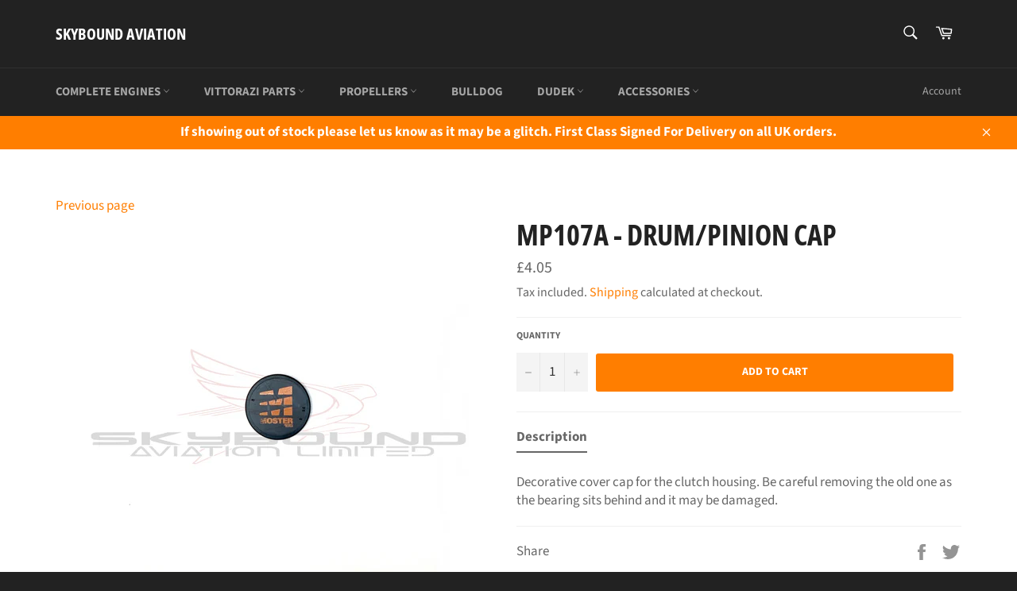

--- FILE ---
content_type: text/html; charset=utf-8
request_url: https://www.skyboundaviation.uk/products/mp107a-drum-pinion-cap
body_size: 46222
content:
<!doctype html>
<html class="no-js" lang="en">
<head>


  <meta charset="utf-8">
  <meta http-equiv="X-UA-Compatible" content="IE=edge,chrome=1">
  <meta name="viewport" content="width=device-width,initial-scale=1">
  <meta name="theme-color" content="#222222">

  

  <link rel="canonical" href="https://www.skyboundaviation.uk/products/mp107a-drum-pinion-cap">
  <title>
  MP107a - Drum/Pinion Cap &ndash; Skybound Aviation
  </title>

  
    <meta name="description" content="Decorative cover cap for the clutch housing. Be careful removing the old one as the bearing sits behind and it may be damaged.">
  

  <!-- /snippets/social-meta-tags.liquid -->




<meta property="og:site_name" content="Skybound Aviation">
<meta property="og:url" content="https://www.skyboundaviation.uk/products/mp107a-drum-pinion-cap">
<meta property="og:title" content="MP107a - Drum/Pinion Cap">
<meta property="og:type" content="product">
<meta property="og:description" content="Decorative cover cap for the clutch housing. Be careful removing the old one as the bearing sits behind and it may be damaged.">

  <meta property="og:price:amount" content="4.05">
  <meta property="og:price:currency" content="GBP">

<meta property="og:image" content="http://www.skyboundaviation.uk/cdn/shop/products/image_ea5b8166-7524-4d8d-a424-1854e89df34a_1200x1200.png?v=1740581671">
<meta property="og:image:secure_url" content="https://www.skyboundaviation.uk/cdn/shop/products/image_ea5b8166-7524-4d8d-a424-1854e89df34a_1200x1200.png?v=1740581671">


<meta name="twitter:card" content="summary_large_image">
<meta name="twitter:title" content="MP107a - Drum/Pinion Cap">
<meta name="twitter:description" content="Decorative cover cap for the clutch housing. Be careful removing the old one as the bearing sits behind and it may be damaged.">


  <script>
    document.documentElement.className = document.documentElement.className.replace('no-js', 'js');
  </script>

  <link href="//www.skyboundaviation.uk/cdn/shop/t/9/assets/theme.scss.css?v=155760724969021967461755781077" rel="stylesheet" type="text/css" media="all" />

  <script>
    window.theme = window.theme || {};

    theme.strings = {
      stockAvailable: "1 available",
      addToCart: "Add to Cart",
      soldOut: "Sold Out",
      unavailable: "Unavailable",
      noStockAvailable: "The item could not be added to your cart because there are not enough in stock.",
      willNotShipUntil: "Will not ship until [date]",
      willBeInStockAfter: "Will be in stock after [date]",
      totalCartDiscount: "You're saving [savings]",
      addressError: "Error looking up that address",
      addressNoResults: "No results for that address",
      addressQueryLimit: "You have exceeded the Google API usage limit. Consider upgrading to a \u003ca href=\"https:\/\/developers.google.com\/maps\/premium\/usage-limits\"\u003ePremium Plan\u003c\/a\u003e.",
      authError: "There was a problem authenticating your Google Maps API Key.",
      slideNumber: "Slide [slide_number], current"
    };
  </script>

  <script src="//www.skyboundaviation.uk/cdn/shop/t/9/assets/lazysizes.min.js?v=56045284683979784691634550444" async="async"></script>

  

  <script src="//www.skyboundaviation.uk/cdn/shop/t/9/assets/vendor.js?v=59352919779726365461634550453" defer="defer"></script>

  
    <script>
      window.theme = window.theme || {};
      theme.moneyFormat = "£{{amount}}";
    </script>
  

  <script src="//www.skyboundaviation.uk/cdn/shop/t/9/assets/theme.js?v=171366231195154451781634550444" defer="defer"></script>

  <script>window.performance && window.performance.mark && window.performance.mark('shopify.content_for_header.start');</script><meta id="shopify-digital-wallet" name="shopify-digital-wallet" content="/56049074326/digital_wallets/dialog">
<meta name="shopify-checkout-api-token" content="08a78f788d01b50ad92d99603d65d722">
<meta id="in-context-paypal-metadata" data-shop-id="56049074326" data-venmo-supported="false" data-environment="production" data-locale="en_US" data-paypal-v4="true" data-currency="GBP">
<link rel="alternate" type="application/json+oembed" href="https://www.skyboundaviation.uk/products/mp107a-drum-pinion-cap.oembed">
<script async="async" src="/checkouts/internal/preloads.js?locale=en-GB"></script>
<link rel="preconnect" href="https://shop.app" crossorigin="anonymous">
<script async="async" src="https://shop.app/checkouts/internal/preloads.js?locale=en-GB&shop_id=56049074326" crossorigin="anonymous"></script>
<script id="apple-pay-shop-capabilities" type="application/json">{"shopId":56049074326,"countryCode":"GB","currencyCode":"GBP","merchantCapabilities":["supports3DS"],"merchantId":"gid:\/\/shopify\/Shop\/56049074326","merchantName":"Skybound Aviation","requiredBillingContactFields":["postalAddress","email","phone"],"requiredShippingContactFields":["postalAddress","email","phone"],"shippingType":"shipping","supportedNetworks":["visa","maestro","masterCard","amex","discover","elo"],"total":{"type":"pending","label":"Skybound Aviation","amount":"1.00"},"shopifyPaymentsEnabled":true,"supportsSubscriptions":true}</script>
<script id="shopify-features" type="application/json">{"accessToken":"08a78f788d01b50ad92d99603d65d722","betas":["rich-media-storefront-analytics"],"domain":"www.skyboundaviation.uk","predictiveSearch":true,"shopId":56049074326,"locale":"en"}</script>
<script>var Shopify = Shopify || {};
Shopify.shop = "skybound-aviation-2.myshopify.com";
Shopify.locale = "en";
Shopify.currency = {"active":"GBP","rate":"1.0"};
Shopify.country = "GB";
Shopify.theme = {"name":"bcckup 18\/10","id":127082627222,"schema_name":"Venture","schema_version":"12.4.1","theme_store_id":775,"role":"main"};
Shopify.theme.handle = "null";
Shopify.theme.style = {"id":null,"handle":null};
Shopify.cdnHost = "www.skyboundaviation.uk/cdn";
Shopify.routes = Shopify.routes || {};
Shopify.routes.root = "/";</script>
<script type="module">!function(o){(o.Shopify=o.Shopify||{}).modules=!0}(window);</script>
<script>!function(o){function n(){var o=[];function n(){o.push(Array.prototype.slice.apply(arguments))}return n.q=o,n}var t=o.Shopify=o.Shopify||{};t.loadFeatures=n(),t.autoloadFeatures=n()}(window);</script>
<script>
  window.ShopifyPay = window.ShopifyPay || {};
  window.ShopifyPay.apiHost = "shop.app\/pay";
  window.ShopifyPay.redirectState = null;
</script>
<script id="shop-js-analytics" type="application/json">{"pageType":"product"}</script>
<script defer="defer" async type="module" src="//www.skyboundaviation.uk/cdn/shopifycloud/shop-js/modules/v2/client.init-shop-cart-sync_Bc8-qrdt.en.esm.js"></script>
<script defer="defer" async type="module" src="//www.skyboundaviation.uk/cdn/shopifycloud/shop-js/modules/v2/chunk.common_CmNk3qlo.esm.js"></script>
<script type="module">
  await import("//www.skyboundaviation.uk/cdn/shopifycloud/shop-js/modules/v2/client.init-shop-cart-sync_Bc8-qrdt.en.esm.js");
await import("//www.skyboundaviation.uk/cdn/shopifycloud/shop-js/modules/v2/chunk.common_CmNk3qlo.esm.js");

  window.Shopify.SignInWithShop?.initShopCartSync?.({"fedCMEnabled":true,"windoidEnabled":true});

</script>
<script>
  window.Shopify = window.Shopify || {};
  if (!window.Shopify.featureAssets) window.Shopify.featureAssets = {};
  window.Shopify.featureAssets['shop-js'] = {"shop-cart-sync":["modules/v2/client.shop-cart-sync_DOpY4EW0.en.esm.js","modules/v2/chunk.common_CmNk3qlo.esm.js"],"shop-button":["modules/v2/client.shop-button_CI-s0xGZ.en.esm.js","modules/v2/chunk.common_CmNk3qlo.esm.js"],"init-fed-cm":["modules/v2/client.init-fed-cm_D2vsy40D.en.esm.js","modules/v2/chunk.common_CmNk3qlo.esm.js"],"init-windoid":["modules/v2/client.init-windoid_CXNAd0Cm.en.esm.js","modules/v2/chunk.common_CmNk3qlo.esm.js"],"shop-toast-manager":["modules/v2/client.shop-toast-manager_Cx0C6may.en.esm.js","modules/v2/chunk.common_CmNk3qlo.esm.js"],"shop-cash-offers":["modules/v2/client.shop-cash-offers_CL9Nay2h.en.esm.js","modules/v2/chunk.common_CmNk3qlo.esm.js","modules/v2/chunk.modal_CvhjeixQ.esm.js"],"avatar":["modules/v2/client.avatar_BTnouDA3.en.esm.js"],"init-shop-email-lookup-coordinator":["modules/v2/client.init-shop-email-lookup-coordinator_B9mmbKi4.en.esm.js","modules/v2/chunk.common_CmNk3qlo.esm.js"],"init-shop-cart-sync":["modules/v2/client.init-shop-cart-sync_Bc8-qrdt.en.esm.js","modules/v2/chunk.common_CmNk3qlo.esm.js"],"pay-button":["modules/v2/client.pay-button_Bhm3077V.en.esm.js","modules/v2/chunk.common_CmNk3qlo.esm.js"],"init-customer-accounts-sign-up":["modules/v2/client.init-customer-accounts-sign-up_C7zhr03q.en.esm.js","modules/v2/client.shop-login-button_BbMx65lK.en.esm.js","modules/v2/chunk.common_CmNk3qlo.esm.js","modules/v2/chunk.modal_CvhjeixQ.esm.js"],"init-shop-for-new-customer-accounts":["modules/v2/client.init-shop-for-new-customer-accounts_rLbLSDTe.en.esm.js","modules/v2/client.shop-login-button_BbMx65lK.en.esm.js","modules/v2/chunk.common_CmNk3qlo.esm.js","modules/v2/chunk.modal_CvhjeixQ.esm.js"],"checkout-modal":["modules/v2/client.checkout-modal_Fp9GouFF.en.esm.js","modules/v2/chunk.common_CmNk3qlo.esm.js","modules/v2/chunk.modal_CvhjeixQ.esm.js"],"init-customer-accounts":["modules/v2/client.init-customer-accounts_DkVf8Jdu.en.esm.js","modules/v2/client.shop-login-button_BbMx65lK.en.esm.js","modules/v2/chunk.common_CmNk3qlo.esm.js","modules/v2/chunk.modal_CvhjeixQ.esm.js"],"shop-login-button":["modules/v2/client.shop-login-button_BbMx65lK.en.esm.js","modules/v2/chunk.common_CmNk3qlo.esm.js","modules/v2/chunk.modal_CvhjeixQ.esm.js"],"shop-login":["modules/v2/client.shop-login_B9KWmZaW.en.esm.js","modules/v2/chunk.common_CmNk3qlo.esm.js","modules/v2/chunk.modal_CvhjeixQ.esm.js"],"shop-follow-button":["modules/v2/client.shop-follow-button_B-omSWeu.en.esm.js","modules/v2/chunk.common_CmNk3qlo.esm.js","modules/v2/chunk.modal_CvhjeixQ.esm.js"],"lead-capture":["modules/v2/client.lead-capture_DZQFWrYz.en.esm.js","modules/v2/chunk.common_CmNk3qlo.esm.js","modules/v2/chunk.modal_CvhjeixQ.esm.js"],"payment-terms":["modules/v2/client.payment-terms_Bl_bs7GP.en.esm.js","modules/v2/chunk.common_CmNk3qlo.esm.js","modules/v2/chunk.modal_CvhjeixQ.esm.js"]};
</script>
<script>(function() {
  var isLoaded = false;
  function asyncLoad() {
    if (isLoaded) return;
    isLoaded = true;
    var urls = ["https:\/\/tabs.stationmade.com\/registered-scripts\/tabs-by-station.js?shop=skybound-aviation-2.myshopify.com"];
    for (var i = 0; i < urls.length; i++) {
      var s = document.createElement('script');
      s.type = 'text/javascript';
      s.async = true;
      s.src = urls[i];
      var x = document.getElementsByTagName('script')[0];
      x.parentNode.insertBefore(s, x);
    }
  };
  if(window.attachEvent) {
    window.attachEvent('onload', asyncLoad);
  } else {
    window.addEventListener('load', asyncLoad, false);
  }
})();</script>
<script id="__st">var __st={"a":56049074326,"offset":0,"reqid":"d2664c86-6deb-425e-82c3-102353a90ea9-1762260235","pageurl":"www.skyboundaviation.uk\/products\/mp107a-drum-pinion-cap","u":"3f4bd71fe2ac","p":"product","rtyp":"product","rid":6696911995030};</script>
<script>window.ShopifyPaypalV4VisibilityTracking = true;</script>
<script id="captcha-bootstrap">!function(){'use strict';const t='contact',e='account',n='new_comment',o=[[t,t],['blogs',n],['comments',n],[t,'customer']],c=[[e,'customer_login'],[e,'guest_login'],[e,'recover_customer_password'],[e,'create_customer']],r=t=>t.map((([t,e])=>`form[action*='/${t}']:not([data-nocaptcha='true']) input[name='form_type'][value='${e}']`)).join(','),a=t=>()=>t?[...document.querySelectorAll(t)].map((t=>t.form)):[];function s(){const t=[...o],e=r(t);return a(e)}const i='password',u='form_key',d=['recaptcha-v3-token','g-recaptcha-response','h-captcha-response',i],f=()=>{try{return window.sessionStorage}catch{return}},m='__shopify_v',_=t=>t.elements[u];function p(t,e,n=!1){try{const o=window.sessionStorage,c=JSON.parse(o.getItem(e)),{data:r}=function(t){const{data:e,action:n}=t;return t[m]||n?{data:e,action:n}:{data:t,action:n}}(c);for(const[e,n]of Object.entries(r))t.elements[e]&&(t.elements[e].value=n);n&&o.removeItem(e)}catch(o){console.error('form repopulation failed',{error:o})}}const l='form_type',E='cptcha';function T(t){t.dataset[E]=!0}const w=window,h=w.document,L='Shopify',v='ce_forms',y='captcha';let A=!1;((t,e)=>{const n=(g='f06e6c50-85a8-45c8-87d0-21a2b65856fe',I='https://cdn.shopify.com/shopifycloud/storefront-forms-hcaptcha/ce_storefront_forms_captcha_hcaptcha.v1.5.2.iife.js',D={infoText:'Protected by hCaptcha',privacyText:'Privacy',termsText:'Terms'},(t,e,n)=>{const o=w[L][v],c=o.bindForm;if(c)return c(t,g,e,D).then(n);var r;o.q.push([[t,g,e,D],n]),r=I,A||(h.body.append(Object.assign(h.createElement('script'),{id:'captcha-provider',async:!0,src:r})),A=!0)});var g,I,D;w[L]=w[L]||{},w[L][v]=w[L][v]||{},w[L][v].q=[],w[L][y]=w[L][y]||{},w[L][y].protect=function(t,e){n(t,void 0,e),T(t)},Object.freeze(w[L][y]),function(t,e,n,w,h,L){const[v,y,A,g]=function(t,e,n){const i=e?o:[],u=t?c:[],d=[...i,...u],f=r(d),m=r(i),_=r(d.filter((([t,e])=>n.includes(e))));return[a(f),a(m),a(_),s()]}(w,h,L),I=t=>{const e=t.target;return e instanceof HTMLFormElement?e:e&&e.form},D=t=>v().includes(t);t.addEventListener('submit',(t=>{const e=I(t);if(!e)return;const n=D(e)&&!e.dataset.hcaptchaBound&&!e.dataset.recaptchaBound,o=_(e),c=g().includes(e)&&(!o||!o.value);(n||c)&&t.preventDefault(),c&&!n&&(function(t){try{if(!f())return;!function(t){const e=f();if(!e)return;const n=_(t);if(!n)return;const o=n.value;o&&e.removeItem(o)}(t);const e=Array.from(Array(32),(()=>Math.random().toString(36)[2])).join('');!function(t,e){_(t)||t.append(Object.assign(document.createElement('input'),{type:'hidden',name:u})),t.elements[u].value=e}(t,e),function(t,e){const n=f();if(!n)return;const o=[...t.querySelectorAll(`input[type='${i}']`)].map((({name:t})=>t)),c=[...d,...o],r={};for(const[a,s]of new FormData(t).entries())c.includes(a)||(r[a]=s);n.setItem(e,JSON.stringify({[m]:1,action:t.action,data:r}))}(t,e)}catch(e){console.error('failed to persist form',e)}}(e),e.submit())}));const S=(t,e)=>{t&&!t.dataset[E]&&(n(t,e.some((e=>e===t))),T(t))};for(const o of['focusin','change'])t.addEventListener(o,(t=>{const e=I(t);D(e)&&S(e,y())}));const B=e.get('form_key'),M=e.get(l),P=B&&M;t.addEventListener('DOMContentLoaded',(()=>{const t=y();if(P)for(const e of t)e.elements[l].value===M&&p(e,B);[...new Set([...A(),...v().filter((t=>'true'===t.dataset.shopifyCaptcha))])].forEach((e=>S(e,t)))}))}(h,new URLSearchParams(w.location.search),n,t,e,['guest_login'])})(!0,!0)}();</script>
<script integrity="sha256-52AcMU7V7pcBOXWImdc/TAGTFKeNjmkeM1Pvks/DTgc=" data-source-attribution="shopify.loadfeatures" defer="defer" src="//www.skyboundaviation.uk/cdn/shopifycloud/storefront/assets/storefront/load_feature-81c60534.js" crossorigin="anonymous"></script>
<script crossorigin="anonymous" defer="defer" src="//www.skyboundaviation.uk/cdn/shopifycloud/storefront/assets/shopify_pay/storefront-65b4c6d7.js?v=20250812"></script>
<script data-source-attribution="shopify.dynamic_checkout.dynamic.init">var Shopify=Shopify||{};Shopify.PaymentButton=Shopify.PaymentButton||{isStorefrontPortableWallets:!0,init:function(){window.Shopify.PaymentButton.init=function(){};var t=document.createElement("script");t.src="https://www.skyboundaviation.uk/cdn/shopifycloud/portable-wallets/latest/portable-wallets.en.js",t.type="module",document.head.appendChild(t)}};
</script>
<script data-source-attribution="shopify.dynamic_checkout.buyer_consent">
  function portableWalletsHideBuyerConsent(e){var t=document.getElementById("shopify-buyer-consent"),n=document.getElementById("shopify-subscription-policy-button");t&&n&&(t.classList.add("hidden"),t.setAttribute("aria-hidden","true"),n.removeEventListener("click",e))}function portableWalletsShowBuyerConsent(e){var t=document.getElementById("shopify-buyer-consent"),n=document.getElementById("shopify-subscription-policy-button");t&&n&&(t.classList.remove("hidden"),t.removeAttribute("aria-hidden"),n.addEventListener("click",e))}window.Shopify?.PaymentButton&&(window.Shopify.PaymentButton.hideBuyerConsent=portableWalletsHideBuyerConsent,window.Shopify.PaymentButton.showBuyerConsent=portableWalletsShowBuyerConsent);
</script>
<script data-source-attribution="shopify.dynamic_checkout.cart.bootstrap">document.addEventListener("DOMContentLoaded",(function(){function t(){return document.querySelector("shopify-accelerated-checkout-cart, shopify-accelerated-checkout")}if(t())Shopify.PaymentButton.init();else{new MutationObserver((function(e,n){t()&&(Shopify.PaymentButton.init(),n.disconnect())})).observe(document.body,{childList:!0,subtree:!0})}}));
</script>
<script id='scb4127' type='text/javascript' async='' src='https://www.skyboundaviation.uk/cdn/shopifycloud/privacy-banner/storefront-banner.js'></script><link id="shopify-accelerated-checkout-styles" rel="stylesheet" media="screen" href="https://www.skyboundaviation.uk/cdn/shopifycloud/portable-wallets/latest/accelerated-checkout-backwards-compat.css" crossorigin="anonymous">
<style id="shopify-accelerated-checkout-cart">
        #shopify-buyer-consent {
  margin-top: 1em;
  display: inline-block;
  width: 100%;
}

#shopify-buyer-consent.hidden {
  display: none;
}

#shopify-subscription-policy-button {
  background: none;
  border: none;
  padding: 0;
  text-decoration: underline;
  font-size: inherit;
  cursor: pointer;
}

#shopify-subscription-policy-button::before {
  box-shadow: none;
}

      </style>

<script>window.performance && window.performance.mark && window.performance.mark('shopify.content_for_header.end');</script>
  <script type="text/javascript">
    var Tipo = Tipo || {};
    Tipo.Booking = Tipo.Booking || {};
    Tipo.Booking.appUrl = 'https://booking.tipo.io';
    Tipo.Booking.shop = {
      id: 24550,
      url : 'skybound-aviation-2.myshopify.com',
      domain : 'www.skyboundaviation.uk',
      settings : "{\"general\":{\"hide_add_to_cart\":\"2\",\"hide_buy_now\":\"2\",\"redirect_url\":null,\"allow_bring_more\":false,\"confirm_to\":\"checkout\",\"time_format\":\"24h\",\"multipleEmployees\":\"1\",\"multipleLocations\":\"1\",\"formatDate\":\"YYYY-MM-DD\",\"formatDateServe\":\"Y-m-d\",\"formatDateTime\":\"YYYY-MM-DD HH:mm\",\"formatTime\":\"HH:mm\",\"weekStart\":0},\"booking\":{\"text_price_color\":\"#ff0000\",\"timeBlock\":\"fixed\",\"stepping\":\"60\",\"font\":\"Arial\",\"primary_color\":\"#1fd3c0\",\"cancel_button\":\"#ffffff\",\"text_color\":\"#6370a7\",\"calender_background_color\":\"#2b3360\",\"calender_text_color\":\"#ffffff\",\"day_off_color\":\"#a3a3a3\",\"time_slot_color\":\"#414c89\",\"time_slot_color_hover\":\"#313d88\",\"selected_time_slot_color\":\"#ffd153\",\"background_color_calendar\":\"#2b3360\",\"background_image\":\"preset1.jpg\",\"selected_day_color\":\"#1fd3c0\",\"time_slot_color_selected\":\"#ff007b\",\"background_color_box_message_time_slot_no_available\":\"#e9e9e9\",\"text_color_text_box_message_time_slot_no_available\":\"#424242\",\"time_slot_no_available_color\":\"#a3a3a3\",\"sortProduct\":{\"type\":1,\"sortProductAuto\":\"asc\",\"sortProductManually\":[\"6963927122070\"]},\"statusDefault\":\"2\"},\"translation\":{\"languageDatepicker\":\"en-US\",\"customDatePickerDays\":\"Sunday, Monday, Tuesday, Wednesday, Thursday, Friday, Saturday\",\"customDatePickerDaysShort\":\"Sun, Mon, Tue, Wed, Thu, Fri, Sat\",\"customDatePickerDaysMin\":\"Su, Mo, Tu, We, Th, Fr, Sa\",\"customDatePickerMonths\":\"January, February, March, April, May, June, July, August, September, October, November, December\",\"customDatePickerMonthsShort\":\"Jan, Feb, Mar, Apr, May, Jun, Jul, Aug, Sep, Oct, Nov, Dec\",\"widget\":{\"default\":{\"please_select\":\"Please select service\",\"training\":\"Training\",\"trainer\":\"Trainer\",\"bringing_anyone\":\"Bringing anyone with you?\",\"num_of_additional\":\"Number of Additional People\",\"date_and_time\":\"Pick date & time\",\"continue\":\"Continue\",\"total_price\":\"Total Price\",\"confirm\":\"Confirm\",\"cancel\":\"Cancel\",\"thank_you\":\"Thank you! Your booking is completed\",\"date\":\"Date\",\"time\":\"Time\",\"datetime\":\"Date Time\",\"duration\":\"Duration\",\"location\":\"Location\",\"first_name\":\"First name\",\"last_name\":\"Last name\",\"phone\":\"Phone\",\"email\":\"Email\",\"address\":\"Address\",\"address_2\":\"Address 2\",\"status\":\"Status\",\"country\":\"Country\",\"full_name\":\"Fullname\",\"product\":\"Service\",\"product_placeholder\":\"Select your service\",\"variant\":\"Variant\",\"variant_placeholder\":\"Select your variant\",\"location_placeholder\":\"Select a location\",\"employee\":\"Employee\",\"employee_placeholder\":\"Select an employee\",\"quantity\":\"Quantity\",\"back\":\"Back\",\"payment\":\"Payment\",\"you_can_only_bring\":\"You can only bring {number} people\",\"not_available\":\"Selected service is currently not available.\",\"no_employee\":\"No employee\",\"no_location\":\"No location\",\"is_required\":\"This field is required.\",\"valid_phone_number\":\"Please enter a valid phone number.\",\"valid_email\":\"Please enter a valid email.\",\"time_slot_no_available\":\"This slot is no longer available\",\"price\":\"Price\",\"export_file_isc\":\"Export to file isc\",\"confirm_free_booking_successfully\":\"Thank for your booking. We will get back to you shortly.\",\"confirm_free_booking_unsuccessfully\":\"Whoops, looks like something went wrong.\",\"duration_unit\":\"minutes\"}}},\"integrate\":{\"zapier\":{\"cretaeOrUpdateUrl\":\"\",\"deleteUrl\":\"\"}},\"free_form\":{\"first_name\":{\"enable\":true,\"label\":\"First name\",\"required\":true},\"last_name\":{\"enable\":true,\"label\":\"Last name\",\"required\":true},\"phone_number\":{\"enable\":false,\"label\":\"Phone number\",\"required\":true},\"email\":{\"label\":\"Email\",\"required\":true,\"enable\":true}}}",
      locale: 'en',
      plan : {"id":7,"version":"2","plan":"FREE","feature":"{\"employee\":1,\"product\":1,\"location\":1,\"extraFieldSet\":false,\"hideBrand\":false,\"trialDay\":\"0\",\"trialDayOld\":\"0\",\"priceOld\":\"0\"}","price":"0.00","type":"month","status":1,"created_at":null,"updated_at":null}
    };
    Tipo.Booking.locale = "en";
    Tipo.Booking.countryCode = ['gb'];
    
      Tipo.Booking.product = {"id":6696911995030,"title":"MP107a - Drum\/Pinion Cap","handle":"mp107a-drum-pinion-cap","description":"\u003cp\u003eDecorative cover cap for the clutch housing. Be careful removing the old one as the bearing sits behind and it may be damaged.\u003c\/p\u003e","published_at":"2021-04-23T12:58:07+01:00","created_at":"2021-04-23T12:58:07+01:00","vendor":"Vittorazi","type":"Parts","tags":["MP19DSR","MP19R","MP20DSR","MP20R","MPR"],"price":405,"price_min":405,"price_max":405,"available":true,"price_varies":false,"compare_at_price":null,"compare_at_price_min":0,"compare_at_price_max":0,"compare_at_price_varies":false,"variants":[{"id":39694704607382,"title":"Default Title","option1":"Default Title","option2":null,"option3":null,"sku":null,"requires_shipping":true,"taxable":true,"featured_image":null,"available":true,"name":"MP107a - Drum\/Pinion Cap","public_title":null,"options":["Default Title"],"price":405,"weight":50,"compare_at_price":null,"inventory_management":"shopify","barcode":null,"requires_selling_plan":false,"selling_plan_allocations":[]}],"images":["\/\/www.skyboundaviation.uk\/cdn\/shop\/products\/image_ea5b8166-7524-4d8d-a424-1854e89df34a.png?v=1740581671"],"featured_image":"\/\/www.skyboundaviation.uk\/cdn\/shop\/products\/image_ea5b8166-7524-4d8d-a424-1854e89df34a.png?v=1740581671","options":["Title"],"media":[{"alt":null,"id":21063702151318,"position":1,"preview_image":{"aspect_ratio":1.0,"height":2188,"width":2188,"src":"\/\/www.skyboundaviation.uk\/cdn\/shop\/products\/image_ea5b8166-7524-4d8d-a424-1854e89df34a.png?v=1740581671"},"aspect_ratio":1.0,"height":2188,"media_type":"image","src":"\/\/www.skyboundaviation.uk\/cdn\/shop\/products\/image_ea5b8166-7524-4d8d-a424-1854e89df34a.png?v=1740581671","width":2188}],"requires_selling_plan":false,"selling_plan_groups":[],"content":"\u003cp\u003eDecorative cover cap for the clutch housing. Be careful removing the old one as the bearing sits behind and it may be damaged.\u003c\/p\u003e"};
      Tipo.Booking.product.options = [{"name":"Title","position":1,"values":["Default Title"]}];
      
        Tipo.Booking.product.variants[0].inventory_management = 'shopify';
        Tipo.Booking.product.variants[0].inventory_quantity = 4;
        Tipo.Booking.product.variants[0].inventory_policy = 'deny';
      
    

    

    Tipo.Booking.settings = {"general":{"hide_add_to_cart":"2","hide_buy_now":"2","redirect_url":null,"allow_bring_more":false,"confirm_to":"checkout","time_format":"24h","multipleEmployees":"1","multipleLocations":"1","formatDate":"YYYY-MM-DD","formatDateServe":"Y-m-d","formatDateTime":"YYYY-MM-DD HH:mm","formatTime":"HH:mm","weekStart":0},"booking":{"text_price_color":"#ff0000","timeBlock":"fixed","stepping":"60","font":"Arial","primary_color":"#1fd3c0","cancel_button":"#ffffff","text_color":"#6370a7","calender_background_color":"#2b3360","calender_text_color":"#ffffff","day_off_color":"#a3a3a3","time_slot_color":"#414c89","time_slot_color_hover":"#313d88","selected_time_slot_color":"#ffd153","background_color_calendar":"#2b3360","background_image":"preset1.jpg","selected_day_color":"#1fd3c0","time_slot_color_selected":"#ff007b","background_color_box_message_time_slot_no_available":"#e9e9e9","text_color_text_box_message_time_slot_no_available":"#424242","time_slot_no_available_color":"#a3a3a3","sortProduct":{"type":1,"sortProductAuto":"asc","sortProductManually":["6963927122070"]},"statusDefault":"2"},"translation":{"languageDatepicker":"en-US","customDatePickerDays":"Sunday, Monday, Tuesday, Wednesday, Thursday, Friday, Saturday","customDatePickerDaysShort":"Sun, Mon, Tue, Wed, Thu, Fri, Sat","customDatePickerDaysMin":"Su, Mo, Tu, We, Th, Fr, Sa","customDatePickerMonths":"January, February, March, April, May, June, July, August, September, October, November, December","customDatePickerMonthsShort":"Jan, Feb, Mar, Apr, May, Jun, Jul, Aug, Sep, Oct, Nov, Dec","widget":{"default":{"please_select":"Please select service","training":"Training","trainer":"Trainer","bringing_anyone":"Bringing anyone with you?","num_of_additional":"Number of Additional People","date_and_time":"Pick date & time","continue":"Continue","total_price":"Total Price","confirm":"Confirm","cancel":"Cancel","thank_you":"Thank you! Your booking is completed","date":"Date","time":"Time","datetime":"Date Time","duration":"Duration","location":"Location","first_name":"First name","last_name":"Last name","phone":"Phone","email":"Email","address":"Address","address_2":"Address 2","status":"Status","country":"Country","full_name":"Fullname","product":"Service","product_placeholder":"Select your service","variant":"Variant","variant_placeholder":"Select your variant","location_placeholder":"Select a location","employee":"Employee","employee_placeholder":"Select an employee","quantity":"Quantity","back":"Back","payment":"Payment","you_can_only_bring":"You can only bring {number} people","not_available":"Selected service is currently not available.","no_employee":"No employee","no_location":"No location","is_required":"This field is required.","valid_phone_number":"Please enter a valid phone number.","valid_email":"Please enter a valid email.","time_slot_no_available":"This slot is no longer available","price":"Price","export_file_isc":"Export to file isc","confirm_free_booking_successfully":"Thank for your booking. We will get back to you shortly.","confirm_free_booking_unsuccessfully":"Whoops, looks like something went wrong.","duration_unit":"minutes"}}},"free_form":{"first_name":{"enable":true,"label":"First name","required":true},"last_name":{"enable":true,"label":"Last name","required":true},"phone_number":{"enable":false,"label":"Phone number","required":true},"email":{"label":"Email","required":true,"enable":true}},"languageDatepicker":{"days":["Sunday","Monday","Tuesday","Wednesday","Thursday","Friday","Saturday"],"daysShort":["Sun","Mon","Tue","Wed","Thu","Fri","Sat"],"daysMin":["Su","Mo","Tu","We","Th","Fr","Sa"],"months":["January","February","March","April","May","June","July","August","September","October","November","December"],"monthsShort":["Jan","Feb","Mar","Apr","May","Jun","Jul","Aug","Sep","Oct","Nov","Dec"]}}
  Tipo.Booking.page = {
    type : 'product'
  };
  Tipo.Booking.money_format = '£{{amount}}';
  Tipo.Booking.timezone = {
    shop : 'Europe/London',
    server : 'UTC'
  }
  Tipo.Booking.configs = {
    products : [{"id":"6963927122070","title":"Vittorazi Engine Service","handle":"vittorazi-engine-service","capacity":{"type":"product","rule":1},"extra_filed_set_id":null,"note":null,"is_free":1,"available_time_basis":"employees","duration":{"type":"product","rule":240},"location_ids":[29329],"employee_ids":[32934]}],
    locations : [{"id":29329,"name":"Default location","employee_ids":[32934]}],
    employees : [{"id":32934,"first_name":"Clive","last_name":"Bunce","avatar":"noimg.png"}]
  };
  Tipo.Booking.trans = Tipo.Booking.settings.translation.widget[Tipo.Booking.locale] || Tipo.Booking.settings.translation.widget.default
</script>
<textarea style="display:none !important" class="tipo-money-format">£{{amount}}</textarea>
<style>
  .tpb-booking-form *{
    font-family: Arial;
  }
  .tpb-booking-form .copyright{
    display: none;
  }
  .tpb-booking-form .tpb-box .tpb-form-control .tpb-text-price{
    color: #ff0000;
  }
  .tpb-booking-form .tpb-box .tpb-form-control label,
  .tpb-booking-form .tpb-box .tpb-form-control #tpb-message-bring_qty,
  .tpb-booking-form .tpb-box .tpb-form-control .ss-single-selected,
  .tpb-booking-form .tpb-box .tpb-form-control #tpb-productTitle-input,
  .tpb-booking-form .tpb-box .extra-fields .element,
  .tpb-booking-form .tpb-box .extra-fields .element label,
  .tpb-booking-form .tpb-box .extra-fields .element input,
  .tpb-booking-form .tpb-box .extra-fields .element textarea,
  .tpb-booking-form .tpb-box .extra-fields .element select,
  .tpb-booking-form .tpb-box .label,
  .tpb-booking-form .tpb-box .booking-info{
    color: #6370a7;
  }
  .tpb-booking-form .tpb-box .content .step1 {
    background-image: url('https://booking.tipo.io');
  }
  .tpb-booking-form .tpb-box .content .step1 .inner-step h5{
    color: #6370a7;
  }
  .tpb-message_not-available,
  .tpb-message_not-available .dismiss svg {
    color: #6370a7;
  }
  .tpb-box .action .continue-button,
  .tpb-box .action .confirm-button,
  .tpb-box .action .confirm-button.loading .spinner{
    background-color: #1fd3c0;
  }
  .tpb-box .action .back-button{
    color: #6370a7;
  }
  .tpb-form-control.price p {
    color: #6370a7;
  }

  /* Next Step */
  .tpb-box .content .step2{
    background: #2b3360;
  }
  .tpb-box .content .confirm .product-info .title,
  .tpb-box .content .confirm .booking-info,
  .tpb-box .content .confirm .booking-info label
  .tpb-box .content .confirm .extra-fields .element *,
  .tpb-box .content .confirm .extra-fields .element .ss-single-selected,
  .tpb-box .content .confirm .extra-fields .tpb-radio-group,
  .tpb-box .content .confirm .extra-fields .tpb-radio-group [type="radio"]:not(:checked) + label,
  .tpb-box .content .confirm .subtotal > .g-row ,
  .success_message_when_free_booking,
  .tpb-wrapper-btnExport,
  .tpb-wrapper-btnExport .tpb-btnExport .tpb-btnExport-title .tpb-btnExport-title_text,
  .infoBooking,
  .infoBooking label,
  .confirmBookingFree_action,
  .confirmBookingFree_action a div span,
  {
    color: #6370a7;
  }
  .tpb-box .content .confirm .extra-fields .tpb-checkbox .ctx:hover span:first-child
  .tpb-box .content .confirm .extra-fields .tpb-checkbox .inp-box:checked + .ctx span:first-child
  {
    border-color: #6370a7;
  }
  .tpb-box .content .confirm .extra-fields .tpb-radio-group [type="radio"]:checked + label:after,
  .tpb-box .content .confirm .extra-fields .tpb-checkbox .inp-box:checked + .ctx span:first-child{
    background: #6370a7;
  }
  .tpb-box .content .confirm .subtotal > .g-row .value{
    color: #1fd3c0;
  }
  .tpb-datepicker .datepicker-panel > ul > li {
    color: #ffffff;
  }
  .tpb-datepicker .datepicker-panel > ul > li:hover{
    background: #313d88;
  }
  .tpb-datepicker .datepicker-panel > ul > li.disabled{
    color: #a3a3a3;
  }
  .tpb-datepicker .datepicker-panel > ul > li.picked{
    background: #1fd3c0;
  }
  .tpb-timepicker .radiobtn{
    color: #ffffff;
  }
  .tpb-timepicker .radiobtn .tooltip{
    background-color: #e9e9e9;
    color: #424242;
  }
  .tpb-timepicker .radiobtn label{
    background: #414c89;
    color: #ffffff;
  }
  .tpb-timepicker .radiobtn label:hover {
    background: #313d88;
  }
  .tpb-timepicker .radiobtn label.disabled {
    background: #a3a3a3;
  }
  .tpb-timepicker .radiobtn input[type="radio"]:checked + label,
  .tpb-timepicker .radiobtn input[type="checkbox"]:checked + label {
    background: #ff007b;
  }

  /* History */
  #tpb-history-booking * {
    font-family: Arial;
  }
  #tpb-history-booking .tpb-table tr th{
    color: #6370a7;
  }
  #tpb-history-booking .copyright {
    display: none;
  }
</style>
<script src='//www.skyboundaviation.uk/cdn/shop/t/9/assets/tipo.booking.index.js?v=108556473514210459701634550450' defer ></script>
<script>
    var falc = falc || {};
    falc.template = "product";
    falc.customer_id = null;
    falc.product_id = 6696911995030;
    falc.product_name = "MP107a - Drum\/Pinion Cap";
    falc.collection_id = null;
    falc.collection_name = null;
    falc.search_keyword = null;
    falc.shopify_domain = "skybound-aviation-2.myshopify.com";
</script>
 <!-- "snippets/booster-common.liquid" was not rendered, the associated app was uninstalled -->


    
    
    
    
    

<link href="https://monorail-edge.shopifysvc.com" rel="dns-prefetch">
<script>(function(){if ("sendBeacon" in navigator && "performance" in window) {try {var session_token_from_headers = performance.getEntriesByType('navigation')[0].serverTiming.find(x => x.name == '_s').description;} catch {var session_token_from_headers = undefined;}var session_cookie_matches = document.cookie.match(/_shopify_s=([^;]*)/);var session_token_from_cookie = session_cookie_matches && session_cookie_matches.length === 2 ? session_cookie_matches[1] : "";var session_token = session_token_from_headers || session_token_from_cookie || "";function handle_abandonment_event(e) {var entries = performance.getEntries().filter(function(entry) {return /monorail-edge.shopifysvc.com/.test(entry.name);});if (!window.abandonment_tracked && entries.length === 0) {window.abandonment_tracked = true;var currentMs = Date.now();var navigation_start = performance.timing.navigationStart;var payload = {shop_id: 56049074326,url: window.location.href,navigation_start,duration: currentMs - navigation_start,session_token,page_type: "product"};window.navigator.sendBeacon("https://monorail-edge.shopifysvc.com/v1/produce", JSON.stringify({schema_id: "online_store_buyer_site_abandonment/1.1",payload: payload,metadata: {event_created_at_ms: currentMs,event_sent_at_ms: currentMs}}));}}window.addEventListener('pagehide', handle_abandonment_event);}}());</script>
<script id="web-pixels-manager-setup">(function e(e,d,r,n,o){if(void 0===o&&(o={}),!Boolean(null===(a=null===(i=window.Shopify)||void 0===i?void 0:i.analytics)||void 0===a?void 0:a.replayQueue)){var i,a;window.Shopify=window.Shopify||{};var t=window.Shopify;t.analytics=t.analytics||{};var s=t.analytics;s.replayQueue=[],s.publish=function(e,d,r){return s.replayQueue.push([e,d,r]),!0};try{self.performance.mark("wpm:start")}catch(e){}var l=function(){var e={modern:/Edge?\/(1{2}[4-9]|1[2-9]\d|[2-9]\d{2}|\d{4,})\.\d+(\.\d+|)|Firefox\/(1{2}[4-9]|1[2-9]\d|[2-9]\d{2}|\d{4,})\.\d+(\.\d+|)|Chrom(ium|e)\/(9{2}|\d{3,})\.\d+(\.\d+|)|(Maci|X1{2}).+ Version\/(15\.\d+|(1[6-9]|[2-9]\d|\d{3,})\.\d+)([,.]\d+|)( \(\w+\)|)( Mobile\/\w+|) Safari\/|Chrome.+OPR\/(9{2}|\d{3,})\.\d+\.\d+|(CPU[ +]OS|iPhone[ +]OS|CPU[ +]iPhone|CPU IPhone OS|CPU iPad OS)[ +]+(15[._]\d+|(1[6-9]|[2-9]\d|\d{3,})[._]\d+)([._]\d+|)|Android:?[ /-](13[3-9]|1[4-9]\d|[2-9]\d{2}|\d{4,})(\.\d+|)(\.\d+|)|Android.+Firefox\/(13[5-9]|1[4-9]\d|[2-9]\d{2}|\d{4,})\.\d+(\.\d+|)|Android.+Chrom(ium|e)\/(13[3-9]|1[4-9]\d|[2-9]\d{2}|\d{4,})\.\d+(\.\d+|)|SamsungBrowser\/([2-9]\d|\d{3,})\.\d+/,legacy:/Edge?\/(1[6-9]|[2-9]\d|\d{3,})\.\d+(\.\d+|)|Firefox\/(5[4-9]|[6-9]\d|\d{3,})\.\d+(\.\d+|)|Chrom(ium|e)\/(5[1-9]|[6-9]\d|\d{3,})\.\d+(\.\d+|)([\d.]+$|.*Safari\/(?![\d.]+ Edge\/[\d.]+$))|(Maci|X1{2}).+ Version\/(10\.\d+|(1[1-9]|[2-9]\d|\d{3,})\.\d+)([,.]\d+|)( \(\w+\)|)( Mobile\/\w+|) Safari\/|Chrome.+OPR\/(3[89]|[4-9]\d|\d{3,})\.\d+\.\d+|(CPU[ +]OS|iPhone[ +]OS|CPU[ +]iPhone|CPU IPhone OS|CPU iPad OS)[ +]+(10[._]\d+|(1[1-9]|[2-9]\d|\d{3,})[._]\d+)([._]\d+|)|Android:?[ /-](13[3-9]|1[4-9]\d|[2-9]\d{2}|\d{4,})(\.\d+|)(\.\d+|)|Mobile Safari.+OPR\/([89]\d|\d{3,})\.\d+\.\d+|Android.+Firefox\/(13[5-9]|1[4-9]\d|[2-9]\d{2}|\d{4,})\.\d+(\.\d+|)|Android.+Chrom(ium|e)\/(13[3-9]|1[4-9]\d|[2-9]\d{2}|\d{4,})\.\d+(\.\d+|)|Android.+(UC? ?Browser|UCWEB|U3)[ /]?(15\.([5-9]|\d{2,})|(1[6-9]|[2-9]\d|\d{3,})\.\d+)\.\d+|SamsungBrowser\/(5\.\d+|([6-9]|\d{2,})\.\d+)|Android.+MQ{2}Browser\/(14(\.(9|\d{2,})|)|(1[5-9]|[2-9]\d|\d{3,})(\.\d+|))(\.\d+|)|K[Aa][Ii]OS\/(3\.\d+|([4-9]|\d{2,})\.\d+)(\.\d+|)/},d=e.modern,r=e.legacy,n=navigator.userAgent;return n.match(d)?"modern":n.match(r)?"legacy":"unknown"}(),u="modern"===l?"modern":"legacy",c=(null!=n?n:{modern:"",legacy:""})[u],f=function(e){return[e.baseUrl,"/wpm","/b",e.hashVersion,"modern"===e.buildTarget?"m":"l",".js"].join("")}({baseUrl:d,hashVersion:r,buildTarget:u}),m=function(e){var d=e.version,r=e.bundleTarget,n=e.surface,o=e.pageUrl,i=e.monorailEndpoint;return{emit:function(e){var a=e.status,t=e.errorMsg,s=(new Date).getTime(),l=JSON.stringify({metadata:{event_sent_at_ms:s},events:[{schema_id:"web_pixels_manager_load/3.1",payload:{version:d,bundle_target:r,page_url:o,status:a,surface:n,error_msg:t},metadata:{event_created_at_ms:s}}]});if(!i)return console&&console.warn&&console.warn("[Web Pixels Manager] No Monorail endpoint provided, skipping logging."),!1;try{return self.navigator.sendBeacon.bind(self.navigator)(i,l)}catch(e){}var u=new XMLHttpRequest;try{return u.open("POST",i,!0),u.setRequestHeader("Content-Type","text/plain"),u.send(l),!0}catch(e){return console&&console.warn&&console.warn("[Web Pixels Manager] Got an unhandled error while logging to Monorail."),!1}}}}({version:r,bundleTarget:l,surface:e.surface,pageUrl:self.location.href,monorailEndpoint:e.monorailEndpoint});try{o.browserTarget=l,function(e){var d=e.src,r=e.async,n=void 0===r||r,o=e.onload,i=e.onerror,a=e.sri,t=e.scriptDataAttributes,s=void 0===t?{}:t,l=document.createElement("script"),u=document.querySelector("head"),c=document.querySelector("body");if(l.async=n,l.src=d,a&&(l.integrity=a,l.crossOrigin="anonymous"),s)for(var f in s)if(Object.prototype.hasOwnProperty.call(s,f))try{l.dataset[f]=s[f]}catch(e){}if(o&&l.addEventListener("load",o),i&&l.addEventListener("error",i),u)u.appendChild(l);else{if(!c)throw new Error("Did not find a head or body element to append the script");c.appendChild(l)}}({src:f,async:!0,onload:function(){if(!function(){var e,d;return Boolean(null===(d=null===(e=window.Shopify)||void 0===e?void 0:e.analytics)||void 0===d?void 0:d.initialized)}()){var d=window.webPixelsManager.init(e)||void 0;if(d){var r=window.Shopify.analytics;r.replayQueue.forEach((function(e){var r=e[0],n=e[1],o=e[2];d.publishCustomEvent(r,n,o)})),r.replayQueue=[],r.publish=d.publishCustomEvent,r.visitor=d.visitor,r.initialized=!0}}},onerror:function(){return m.emit({status:"failed",errorMsg:"".concat(f," has failed to load")})},sri:function(e){var d=/^sha384-[A-Za-z0-9+/=]+$/;return"string"==typeof e&&d.test(e)}(c)?c:"",scriptDataAttributes:o}),m.emit({status:"loading"})}catch(e){m.emit({status:"failed",errorMsg:(null==e?void 0:e.message)||"Unknown error"})}}})({shopId: 56049074326,storefrontBaseUrl: "https://www.skyboundaviation.uk",extensionsBaseUrl: "https://extensions.shopifycdn.com/cdn/shopifycloud/web-pixels-manager",monorailEndpoint: "https://monorail-edge.shopifysvc.com/unstable/produce_batch",surface: "storefront-renderer",enabledBetaFlags: ["2dca8a86"],webPixelsConfigList: [{"id":"shopify-app-pixel","configuration":"{}","eventPayloadVersion":"v1","runtimeContext":"STRICT","scriptVersion":"0450","apiClientId":"shopify-pixel","type":"APP","privacyPurposes":["ANALYTICS","MARKETING"]},{"id":"shopify-custom-pixel","eventPayloadVersion":"v1","runtimeContext":"LAX","scriptVersion":"0450","apiClientId":"shopify-pixel","type":"CUSTOM","privacyPurposes":["ANALYTICS","MARKETING"]}],isMerchantRequest: false,initData: {"shop":{"name":"Skybound Aviation","paymentSettings":{"currencyCode":"GBP"},"myshopifyDomain":"skybound-aviation-2.myshopify.com","countryCode":"GB","storefrontUrl":"https:\/\/www.skyboundaviation.uk"},"customer":null,"cart":null,"checkout":null,"productVariants":[{"price":{"amount":4.05,"currencyCode":"GBP"},"product":{"title":"MP107a - Drum\/Pinion Cap","vendor":"Vittorazi","id":"6696911995030","untranslatedTitle":"MP107a - Drum\/Pinion Cap","url":"\/products\/mp107a-drum-pinion-cap","type":"Parts"},"id":"39694704607382","image":{"src":"\/\/www.skyboundaviation.uk\/cdn\/shop\/products\/image_ea5b8166-7524-4d8d-a424-1854e89df34a.png?v=1740581671"},"sku":null,"title":"Default Title","untranslatedTitle":"Default Title"}],"purchasingCompany":null},},"https://www.skyboundaviation.uk/cdn","5303c62bw494ab25dp0d72f2dcm48e21f5a",{"modern":"","legacy":""},{"shopId":"56049074326","storefrontBaseUrl":"https:\/\/www.skyboundaviation.uk","extensionBaseUrl":"https:\/\/extensions.shopifycdn.com\/cdn\/shopifycloud\/web-pixels-manager","surface":"storefront-renderer","enabledBetaFlags":"[\"2dca8a86\"]","isMerchantRequest":"false","hashVersion":"5303c62bw494ab25dp0d72f2dcm48e21f5a","publish":"custom","events":"[[\"page_viewed\",{}],[\"product_viewed\",{\"productVariant\":{\"price\":{\"amount\":4.05,\"currencyCode\":\"GBP\"},\"product\":{\"title\":\"MP107a - Drum\/Pinion Cap\",\"vendor\":\"Vittorazi\",\"id\":\"6696911995030\",\"untranslatedTitle\":\"MP107a - Drum\/Pinion Cap\",\"url\":\"\/products\/mp107a-drum-pinion-cap\",\"type\":\"Parts\"},\"id\":\"39694704607382\",\"image\":{\"src\":\"\/\/www.skyboundaviation.uk\/cdn\/shop\/products\/image_ea5b8166-7524-4d8d-a424-1854e89df34a.png?v=1740581671\"},\"sku\":null,\"title\":\"Default Title\",\"untranslatedTitle\":\"Default Title\"}}]]"});</script><script>
  window.ShopifyAnalytics = window.ShopifyAnalytics || {};
  window.ShopifyAnalytics.meta = window.ShopifyAnalytics.meta || {};
  window.ShopifyAnalytics.meta.currency = 'GBP';
  var meta = {"product":{"id":6696911995030,"gid":"gid:\/\/shopify\/Product\/6696911995030","vendor":"Vittorazi","type":"Parts","variants":[{"id":39694704607382,"price":405,"name":"MP107a - Drum\/Pinion Cap","public_title":null,"sku":null}],"remote":false},"page":{"pageType":"product","resourceType":"product","resourceId":6696911995030}};
  for (var attr in meta) {
    window.ShopifyAnalytics.meta[attr] = meta[attr];
  }
</script>
<script class="analytics">
  (function () {
    var customDocumentWrite = function(content) {
      var jquery = null;

      if (window.jQuery) {
        jquery = window.jQuery;
      } else if (window.Checkout && window.Checkout.$) {
        jquery = window.Checkout.$;
      }

      if (jquery) {
        jquery('body').append(content);
      }
    };

    var hasLoggedConversion = function(token) {
      if (token) {
        return document.cookie.indexOf('loggedConversion=' + token) !== -1;
      }
      return false;
    }

    var setCookieIfConversion = function(token) {
      if (token) {
        var twoMonthsFromNow = new Date(Date.now());
        twoMonthsFromNow.setMonth(twoMonthsFromNow.getMonth() + 2);

        document.cookie = 'loggedConversion=' + token + '; expires=' + twoMonthsFromNow;
      }
    }

    var trekkie = window.ShopifyAnalytics.lib = window.trekkie = window.trekkie || [];
    if (trekkie.integrations) {
      return;
    }
    trekkie.methods = [
      'identify',
      'page',
      'ready',
      'track',
      'trackForm',
      'trackLink'
    ];
    trekkie.factory = function(method) {
      return function() {
        var args = Array.prototype.slice.call(arguments);
        args.unshift(method);
        trekkie.push(args);
        return trekkie;
      };
    };
    for (var i = 0; i < trekkie.methods.length; i++) {
      var key = trekkie.methods[i];
      trekkie[key] = trekkie.factory(key);
    }
    trekkie.load = function(config) {
      trekkie.config = config || {};
      trekkie.config.initialDocumentCookie = document.cookie;
      var first = document.getElementsByTagName('script')[0];
      var script = document.createElement('script');
      script.type = 'text/javascript';
      script.onerror = function(e) {
        var scriptFallback = document.createElement('script');
        scriptFallback.type = 'text/javascript';
        scriptFallback.onerror = function(error) {
                var Monorail = {
      produce: function produce(monorailDomain, schemaId, payload) {
        var currentMs = new Date().getTime();
        var event = {
          schema_id: schemaId,
          payload: payload,
          metadata: {
            event_created_at_ms: currentMs,
            event_sent_at_ms: currentMs
          }
        };
        return Monorail.sendRequest("https://" + monorailDomain + "/v1/produce", JSON.stringify(event));
      },
      sendRequest: function sendRequest(endpointUrl, payload) {
        // Try the sendBeacon API
        if (window && window.navigator && typeof window.navigator.sendBeacon === 'function' && typeof window.Blob === 'function' && !Monorail.isIos12()) {
          var blobData = new window.Blob([payload], {
            type: 'text/plain'
          });

          if (window.navigator.sendBeacon(endpointUrl, blobData)) {
            return true;
          } // sendBeacon was not successful

        } // XHR beacon

        var xhr = new XMLHttpRequest();

        try {
          xhr.open('POST', endpointUrl);
          xhr.setRequestHeader('Content-Type', 'text/plain');
          xhr.send(payload);
        } catch (e) {
          console.log(e);
        }

        return false;
      },
      isIos12: function isIos12() {
        return window.navigator.userAgent.lastIndexOf('iPhone; CPU iPhone OS 12_') !== -1 || window.navigator.userAgent.lastIndexOf('iPad; CPU OS 12_') !== -1;
      }
    };
    Monorail.produce('monorail-edge.shopifysvc.com',
      'trekkie_storefront_load_errors/1.1',
      {shop_id: 56049074326,
      theme_id: 127082627222,
      app_name: "storefront",
      context_url: window.location.href,
      source_url: "//www.skyboundaviation.uk/cdn/s/trekkie.storefront.5ad93876886aa0a32f5bade9f25632a26c6f183a.min.js"});

        };
        scriptFallback.async = true;
        scriptFallback.src = '//www.skyboundaviation.uk/cdn/s/trekkie.storefront.5ad93876886aa0a32f5bade9f25632a26c6f183a.min.js';
        first.parentNode.insertBefore(scriptFallback, first);
      };
      script.async = true;
      script.src = '//www.skyboundaviation.uk/cdn/s/trekkie.storefront.5ad93876886aa0a32f5bade9f25632a26c6f183a.min.js';
      first.parentNode.insertBefore(script, first);
    };
    trekkie.load(
      {"Trekkie":{"appName":"storefront","development":false,"defaultAttributes":{"shopId":56049074326,"isMerchantRequest":null,"themeId":127082627222,"themeCityHash":"5674275917060317601","contentLanguage":"en","currency":"GBP","eventMetadataId":"a48cea61-dc3e-4a1c-8f52-d0818e27d1a8"},"isServerSideCookieWritingEnabled":true,"monorailRegion":"shop_domain","enabledBetaFlags":["f0df213a"]},"Session Attribution":{},"S2S":{"facebookCapiEnabled":false,"source":"trekkie-storefront-renderer","apiClientId":580111}}
    );

    var loaded = false;
    trekkie.ready(function() {
      if (loaded) return;
      loaded = true;

      window.ShopifyAnalytics.lib = window.trekkie;

      var originalDocumentWrite = document.write;
      document.write = customDocumentWrite;
      try { window.ShopifyAnalytics.merchantGoogleAnalytics.call(this); } catch(error) {};
      document.write = originalDocumentWrite;

      window.ShopifyAnalytics.lib.page(null,{"pageType":"product","resourceType":"product","resourceId":6696911995030,"shopifyEmitted":true});

      var match = window.location.pathname.match(/checkouts\/(.+)\/(thank_you|post_purchase)/)
      var token = match? match[1]: undefined;
      if (!hasLoggedConversion(token)) {
        setCookieIfConversion(token);
        window.ShopifyAnalytics.lib.track("Viewed Product",{"currency":"GBP","variantId":39694704607382,"productId":6696911995030,"productGid":"gid:\/\/shopify\/Product\/6696911995030","name":"MP107a - Drum\/Pinion Cap","price":"4.05","sku":null,"brand":"Vittorazi","variant":null,"category":"Parts","nonInteraction":true,"remote":false},undefined,undefined,{"shopifyEmitted":true});
      window.ShopifyAnalytics.lib.track("monorail:\/\/trekkie_storefront_viewed_product\/1.1",{"currency":"GBP","variantId":39694704607382,"productId":6696911995030,"productGid":"gid:\/\/shopify\/Product\/6696911995030","name":"MP107a - Drum\/Pinion Cap","price":"4.05","sku":null,"brand":"Vittorazi","variant":null,"category":"Parts","nonInteraction":true,"remote":false,"referer":"https:\/\/www.skyboundaviation.uk\/products\/mp107a-drum-pinion-cap"});
      }
    });


        var eventsListenerScript = document.createElement('script');
        eventsListenerScript.async = true;
        eventsListenerScript.src = "//www.skyboundaviation.uk/cdn/shopifycloud/storefront/assets/shop_events_listener-3da45d37.js";
        document.getElementsByTagName('head')[0].appendChild(eventsListenerScript);

})();</script>
<script
  defer
  src="https://www.skyboundaviation.uk/cdn/shopifycloud/perf-kit/shopify-perf-kit-2.1.2.min.js"
  data-application="storefront-renderer"
  data-shop-id="56049074326"
  data-render-region="gcp-us-east1"
  data-page-type="product"
  data-theme-instance-id="127082627222"
  data-theme-name="Venture"
  data-theme-version="12.4.1"
  data-monorail-region="shop_domain"
  data-resource-timing-sampling-rate="10"
  data-shs="true"
  data-shs-beacon="true"
  data-shs-export-with-fetch="true"
  data-shs-logs-sample-rate="1"
></script>
</head>

<body class="template-product" >

  <a class="in-page-link visually-hidden skip-link" href="#MainContent">
    Skip to content
  </a>

  <div id="shopify-section-header" class="shopify-section"><style>
.site-header__logo img {
  max-width: 450px;
}
</style>

<div id="NavDrawer" class="drawer drawer--left">
  <div class="drawer__inner">
    <form action="/search" method="get" class="drawer__search" role="search">
      <input type="search" name="q" placeholder="Search" aria-label="Search" class="drawer__search-input">

      <button type="submit" class="text-link drawer__search-submit">
        <svg aria-hidden="true" focusable="false" role="presentation" class="icon icon-search" viewBox="0 0 32 32"><path fill="#444" d="M21.839 18.771a10.012 10.012 0 0 0 1.57-5.39c0-5.548-4.493-10.048-10.034-10.048-5.548 0-10.041 4.499-10.041 10.048s4.493 10.048 10.034 10.048c2.012 0 3.886-.594 5.456-1.61l.455-.317 7.165 7.165 2.223-2.263-7.158-7.165.33-.468zM18.995 7.767c1.498 1.498 2.322 3.49 2.322 5.608s-.825 4.11-2.322 5.608c-1.498 1.498-3.49 2.322-5.608 2.322s-4.11-.825-5.608-2.322c-1.498-1.498-2.322-3.49-2.322-5.608s.825-4.11 2.322-5.608c1.498-1.498 3.49-2.322 5.608-2.322s4.11.825 5.608 2.322z"/></svg>
        <span class="icon__fallback-text">Search</span>
      </button>
    </form>
    <ul class="drawer__nav">
      
        

        
          <li class="drawer__nav-item">
            <div class="drawer__nav-has-sublist">
              <a href="/collections/complete-engines"
                class="drawer__nav-link drawer__nav-link--top-level drawer__nav-link--split"
                id="DrawerLabel-complete-engines"
                
              >
                Complete Engines
              </a>
              <button type="button" aria-controls="DrawerLinklist-complete-engines" class="text-link drawer__nav-toggle-btn drawer__meganav-toggle" aria-label="Complete Engines Menu" aria-expanded="false">
                <span class="drawer__nav-toggle--open">
                  <svg aria-hidden="true" focusable="false" role="presentation" class="icon icon-plus" viewBox="0 0 22 21"><path d="M12 11.5h9.5v-2H12V0h-2v9.5H.5v2H10V21h2v-9.5z" fill="#000" fill-rule="evenodd"/></svg>
                </span>
                <span class="drawer__nav-toggle--close">
                  <svg aria-hidden="true" focusable="false" role="presentation" class="icon icon--wide icon-minus" viewBox="0 0 22 3"><path fill="#000" d="M21.5.5v2H.5v-2z" fill-rule="evenodd"/></svg>
                </span>
              </button>
            </div>

            <div class="meganav meganav--drawer" id="DrawerLinklist-complete-engines" aria-labelledby="DrawerLabel-complete-engines" role="navigation">
              <ul class="meganav__nav">
                <div class="grid grid--no-gutters meganav__scroller meganav__scroller--has-list">
  <div class="grid__item meganav__list">
    
      <li class="drawer__nav-item">
        
          <a href="/products/vittorazi-moster-185-my20-plus" 
            class="drawer__nav-link meganav__link"
            
          >
            Moster Plus MY22
          </a>
        
      </li>
    
      <li class="drawer__nav-item">
        
          <a href="/products/vittorazi-moster-185-my22-plus-d-s" 
            class="drawer__nav-link meganav__link"
            
          >
            Moster Plus D/S MY22
          </a>
        
      </li>
    
      <li class="drawer__nav-item">
        
          <a href="/products/vittorazi-atom-80" 
            class="drawer__nav-link meganav__link"
            
          >
            Atom 80 MY22
          </a>
        
      </li>
    
  </div>
</div>

              </ul>
            </div>
          </li>
        
      
        

        
          <li class="drawer__nav-item">
            <div class="drawer__nav-has-sublist">
              <a href="/pages/choose-your-engine"
                class="drawer__nav-link drawer__nav-link--top-level drawer__nav-link--split"
                id="DrawerLabel-vittorazi-parts"
                
              >
                Vittorazi Parts
              </a>
              <button type="button" aria-controls="DrawerLinklist-vittorazi-parts" class="text-link drawer__nav-toggle-btn drawer__meganav-toggle" aria-label="Vittorazi Parts Menu" aria-expanded="false">
                <span class="drawer__nav-toggle--open">
                  <svg aria-hidden="true" focusable="false" role="presentation" class="icon icon-plus" viewBox="0 0 22 21"><path d="M12 11.5h9.5v-2H12V0h-2v9.5H.5v2H10V21h2v-9.5z" fill="#000" fill-rule="evenodd"/></svg>
                </span>
                <span class="drawer__nav-toggle--close">
                  <svg aria-hidden="true" focusable="false" role="presentation" class="icon icon--wide icon-minus" viewBox="0 0 22 3"><path fill="#000" d="M21.5.5v2H.5v-2z" fill-rule="evenodd"/></svg>
                </span>
              </button>
            </div>

            <div class="meganav meganav--drawer" id="DrawerLinklist-vittorazi-parts" aria-labelledby="DrawerLabel-vittorazi-parts" role="navigation">
              <ul class="meganav__nav">
                <div class="grid grid--no-gutters meganav__scroller meganav__scroller--has-list">
  <div class="grid__item meganav__list">
    
      <li class="drawer__nav-item">
        
          

          <div class="drawer__nav-has-sublist">
            <a href="/collections/atom-80-my19" 
              class="meganav__link drawer__nav-link drawer__nav-link--split" 
              id="DrawerLabel-atom-80-my19"
              
            >
              Atom 80 MY19
            </a>
            <button type="button" aria-controls="DrawerLinklist-atom-80-my19" class="text-link drawer__nav-toggle-btn drawer__nav-toggle-btn--small drawer__meganav-toggle" aria-label="Vittorazi Parts Menu" aria-expanded="false">
              <span class="drawer__nav-toggle--open">
                <svg aria-hidden="true" focusable="false" role="presentation" class="icon icon-plus" viewBox="0 0 22 21"><path d="M12 11.5h9.5v-2H12V0h-2v9.5H.5v2H10V21h2v-9.5z" fill="#000" fill-rule="evenodd"/></svg>
              </span>
              <span class="drawer__nav-toggle--close">
                <svg aria-hidden="true" focusable="false" role="presentation" class="icon icon--wide icon-minus" viewBox="0 0 22 3"><path fill="#000" d="M21.5.5v2H.5v-2z" fill-rule="evenodd"/></svg>
              </span>
            </button>
          </div>

          <div class="meganav meganav--drawer" id="DrawerLinklist-atom-80-my19" aria-labelledby="DrawerLabel-atom-80-my19" role="navigation">
            <ul class="meganav__nav meganav__nav--third-level">
              
                <li>
                  <a href="/collections/atom-80-my19-thermal" class="meganav__link">
                    Thermal Group
                  </a>
                </li>
              
                <li>
                  <a href="/collections/atom-80-my19-starter" class="meganav__link">
                    Pull Starter Group
                  </a>
                </li>
              
                <li>
                  <a href="/collections/atom-80-my19-reduction" class="meganav__link">
                    Reduction / Aspiration Group
                  </a>
                </li>
              
                <li>
                  <a href="/collections/atom-80-my19-exhaust" class="meganav__link">
                    Exhaust Group
                  </a>
                </li>
              
            </ul>
          </div>
        
      </li>
    
      <li class="drawer__nav-item">
        
          

          <div class="drawer__nav-has-sublist">
            <a href="/collections/atom-80-my20" 
              class="meganav__link drawer__nav-link drawer__nav-link--split" 
              id="DrawerLabel-atom-80-my20"
              
            >
              Atom 80 MY20
            </a>
            <button type="button" aria-controls="DrawerLinklist-atom-80-my20" class="text-link drawer__nav-toggle-btn drawer__nav-toggle-btn--small drawer__meganav-toggle" aria-label="Vittorazi Parts Menu" aria-expanded="false">
              <span class="drawer__nav-toggle--open">
                <svg aria-hidden="true" focusable="false" role="presentation" class="icon icon-plus" viewBox="0 0 22 21"><path d="M12 11.5h9.5v-2H12V0h-2v9.5H.5v2H10V21h2v-9.5z" fill="#000" fill-rule="evenodd"/></svg>
              </span>
              <span class="drawer__nav-toggle--close">
                <svg aria-hidden="true" focusable="false" role="presentation" class="icon icon--wide icon-minus" viewBox="0 0 22 3"><path fill="#000" d="M21.5.5v2H.5v-2z" fill-rule="evenodd"/></svg>
              </span>
            </button>
          </div>

          <div class="meganav meganav--drawer" id="DrawerLinklist-atom-80-my20" aria-labelledby="DrawerLabel-atom-80-my20" role="navigation">
            <ul class="meganav__nav meganav__nav--third-level">
              
                <li>
                  <a href="/collections/atom-80-my20-thermal" class="meganav__link">
                    Thermal Group
                  </a>
                </li>
              
                <li>
                  <a href="/collections/atom-80-my20-starter" class="meganav__link">
                    Pull Starter Group
                  </a>
                </li>
              
                <li>
                  <a href="/collections/atom-80-my20-reduction" class="meganav__link">
                    Reduction / Aspiration Group
                  </a>
                </li>
              
                <li>
                  <a href="/collections/atom-80-my20-exhaust" class="meganav__link">
                    Exhaust Group
                  </a>
                </li>
              
            </ul>
          </div>
        
      </li>
    
      <li class="drawer__nav-item">
        
          

          <div class="drawer__nav-has-sublist">
            <a href="/collections/moster-185-classic" 
              class="meganav__link drawer__nav-link drawer__nav-link--split" 
              id="DrawerLabel-moster-185-classic"
              
            >
              Moster 185 Classic
            </a>
            <button type="button" aria-controls="DrawerLinklist-moster-185-classic" class="text-link drawer__nav-toggle-btn drawer__nav-toggle-btn--small drawer__meganav-toggle" aria-label="Vittorazi Parts Menu" aria-expanded="false">
              <span class="drawer__nav-toggle--open">
                <svg aria-hidden="true" focusable="false" role="presentation" class="icon icon-plus" viewBox="0 0 22 21"><path d="M12 11.5h9.5v-2H12V0h-2v9.5H.5v2H10V21h2v-9.5z" fill="#000" fill-rule="evenodd"/></svg>
              </span>
              <span class="drawer__nav-toggle--close">
                <svg aria-hidden="true" focusable="false" role="presentation" class="icon icon--wide icon-minus" viewBox="0 0 22 3"><path fill="#000" d="M21.5.5v2H.5v-2z" fill-rule="evenodd"/></svg>
              </span>
            </button>
          </div>

          <div class="meganav meganav--drawer" id="DrawerLinklist-moster-185-classic" aria-labelledby="DrawerLabel-moster-185-classic" role="navigation">
            <ul class="meganav__nav meganav__nav--third-level">
              
                <li>
                  <a href="/collections/moster-185-classic-thermal" class="meganav__link">
                    Thermal Group
                  </a>
                </li>
              
                <li>
                  <a href="/collections/moster-185-classic-starter" class="meganav__link">
                    Pull Starter Group
                  </a>
                </li>
              
                <li>
                  <a href="/collections/moster-185-classic-reduction" class="meganav__link">
                    Reduction / Aspiration Group
                  </a>
                </li>
              
                <li>
                  <a href="/collections/moster-185-classic-exhaust" class="meganav__link">
                    Exhaust Group
                  </a>
                </li>
              
            </ul>
          </div>
        
      </li>
    
      <li class="drawer__nav-item">
        
          

          <div class="drawer__nav-has-sublist">
            <a href="/collections/moster-185-plus-1" 
              class="meganav__link drawer__nav-link drawer__nav-link--split" 
              id="DrawerLabel-moster-185-plus"
              
            >
              Moster 185 Plus
            </a>
            <button type="button" aria-controls="DrawerLinklist-moster-185-plus" class="text-link drawer__nav-toggle-btn drawer__nav-toggle-btn--small drawer__meganav-toggle" aria-label="Vittorazi Parts Menu" aria-expanded="false">
              <span class="drawer__nav-toggle--open">
                <svg aria-hidden="true" focusable="false" role="presentation" class="icon icon-plus" viewBox="0 0 22 21"><path d="M12 11.5h9.5v-2H12V0h-2v9.5H.5v2H10V21h2v-9.5z" fill="#000" fill-rule="evenodd"/></svg>
              </span>
              <span class="drawer__nav-toggle--close">
                <svg aria-hidden="true" focusable="false" role="presentation" class="icon icon--wide icon-minus" viewBox="0 0 22 3"><path fill="#000" d="M21.5.5v2H.5v-2z" fill-rule="evenodd"/></svg>
              </span>
            </button>
          </div>

          <div class="meganav meganav--drawer" id="DrawerLinklist-moster-185-plus" aria-labelledby="DrawerLabel-moster-185-plus" role="navigation">
            <ul class="meganav__nav meganav__nav--third-level">
              
                <li>
                  <a href="/collections/moster-185-plus-thermal" class="meganav__link">
                    Thermal Group
                  </a>
                </li>
              
                <li>
                  <a href="/collections/moster-185-plus-starter" class="meganav__link">
                    Pull Starter Group
                  </a>
                </li>
              
                <li>
                  <a href="/collections/moster-185-plus-reduction" class="meganav__link">
                    Reduction / Aspiration Group
                  </a>
                </li>
              
                <li>
                  <a href="/collections/moster-185-plus-exhaust" class="meganav__link">
                    Exhaust Group
                  </a>
                </li>
              
            </ul>
          </div>
        
      </li>
    
      <li class="drawer__nav-item">
        
          

          <div class="drawer__nav-has-sublist">
            <a href="/collections/moster-185-plus-my19" 
              class="meganav__link drawer__nav-link drawer__nav-link--split" 
              id="DrawerLabel-moster-185-plus-my19"
              
            >
              Moster 185 Plus MY19
            </a>
            <button type="button" aria-controls="DrawerLinklist-moster-185-plus-my19" class="text-link drawer__nav-toggle-btn drawer__nav-toggle-btn--small drawer__meganav-toggle" aria-label="Vittorazi Parts Menu" aria-expanded="false">
              <span class="drawer__nav-toggle--open">
                <svg aria-hidden="true" focusable="false" role="presentation" class="icon icon-plus" viewBox="0 0 22 21"><path d="M12 11.5h9.5v-2H12V0h-2v9.5H.5v2H10V21h2v-9.5z" fill="#000" fill-rule="evenodd"/></svg>
              </span>
              <span class="drawer__nav-toggle--close">
                <svg aria-hidden="true" focusable="false" role="presentation" class="icon icon--wide icon-minus" viewBox="0 0 22 3"><path fill="#000" d="M21.5.5v2H.5v-2z" fill-rule="evenodd"/></svg>
              </span>
            </button>
          </div>

          <div class="meganav meganav--drawer" id="DrawerLinklist-moster-185-plus-my19" aria-labelledby="DrawerLabel-moster-185-plus-my19" role="navigation">
            <ul class="meganav__nav meganav__nav--third-level">
              
                <li>
                  <a href="/collections/moster-185-plus-my19-thermal" class="meganav__link">
                    Thermal Group
                  </a>
                </li>
              
                <li>
                  <a href="/collections/moster-185-plus-my19-starter" class="meganav__link">
                    Pull Starter Group
                  </a>
                </li>
              
                <li>
                  <a href="/collections/moster-185-plus-my19-reduction" class="meganav__link">
                    Reduction / Aspiration Group
                  </a>
                </li>
              
                <li>
                  <a href="/collections/moster-185-plus-my19-exhaust" class="meganav__link">
                    Exhaust Group
                  </a>
                </li>
              
            </ul>
          </div>
        
      </li>
    
      <li class="drawer__nav-item">
        
          

          <div class="drawer__nav-has-sublist">
            <a href="/collections/moster-185-plus-my19-ds" 
              class="meganav__link drawer__nav-link drawer__nav-link--split" 
              id="DrawerLabel-moster-185-plus-my19-ds"
              
            >
              Moster 185 Plus MY19 DS
            </a>
            <button type="button" aria-controls="DrawerLinklist-moster-185-plus-my19-ds" class="text-link drawer__nav-toggle-btn drawer__nav-toggle-btn--small drawer__meganav-toggle" aria-label="Vittorazi Parts Menu" aria-expanded="false">
              <span class="drawer__nav-toggle--open">
                <svg aria-hidden="true" focusable="false" role="presentation" class="icon icon-plus" viewBox="0 0 22 21"><path d="M12 11.5h9.5v-2H12V0h-2v9.5H.5v2H10V21h2v-9.5z" fill="#000" fill-rule="evenodd"/></svg>
              </span>
              <span class="drawer__nav-toggle--close">
                <svg aria-hidden="true" focusable="false" role="presentation" class="icon icon--wide icon-minus" viewBox="0 0 22 3"><path fill="#000" d="M21.5.5v2H.5v-2z" fill-rule="evenodd"/></svg>
              </span>
            </button>
          </div>

          <div class="meganav meganav--drawer" id="DrawerLinklist-moster-185-plus-my19-ds" aria-labelledby="DrawerLabel-moster-185-plus-my19-ds" role="navigation">
            <ul class="meganav__nav meganav__nav--third-level">
              
                <li>
                  <a href="/collections/moster-185-plus-my19-ds-thermal" class="meganav__link">
                    Thermal Group
                  </a>
                </li>
              
                <li>
                  <a href="/collections/moster-185-plus-my19-ds-starter" class="meganav__link">
                    Dual Starter Group
                  </a>
                </li>
              
                <li>
                  <a href="/collections/moster-185-plus-my19-ds-reduction" class="meganav__link">
                    Reduction / Aspiration Group
                  </a>
                </li>
              
                <li>
                  <a href="/collections/moster-185-plus-my19-ds-exhaust" class="meganav__link">
                    Exhaust Group
                  </a>
                </li>
              
            </ul>
          </div>
        
      </li>
    
      <li class="drawer__nav-item">
        
          

          <div class="drawer__nav-has-sublist">
            <a href="/collections/moster-185-plus-my20" 
              class="meganav__link drawer__nav-link drawer__nav-link--split" 
              id="DrawerLabel-moster-185-plus-my20"
              
            >
              Moster 185 Plus MY20
            </a>
            <button type="button" aria-controls="DrawerLinklist-moster-185-plus-my20" class="text-link drawer__nav-toggle-btn drawer__nav-toggle-btn--small drawer__meganav-toggle" aria-label="Vittorazi Parts Menu" aria-expanded="false">
              <span class="drawer__nav-toggle--open">
                <svg aria-hidden="true" focusable="false" role="presentation" class="icon icon-plus" viewBox="0 0 22 21"><path d="M12 11.5h9.5v-2H12V0h-2v9.5H.5v2H10V21h2v-9.5z" fill="#000" fill-rule="evenodd"/></svg>
              </span>
              <span class="drawer__nav-toggle--close">
                <svg aria-hidden="true" focusable="false" role="presentation" class="icon icon--wide icon-minus" viewBox="0 0 22 3"><path fill="#000" d="M21.5.5v2H.5v-2z" fill-rule="evenodd"/></svg>
              </span>
            </button>
          </div>

          <div class="meganav meganav--drawer" id="DrawerLinklist-moster-185-plus-my20" aria-labelledby="DrawerLabel-moster-185-plus-my20" role="navigation">
            <ul class="meganav__nav meganav__nav--third-level">
              
                <li>
                  <a href="/collections/moster-185-plus-my20-thermal" class="meganav__link">
                    Thermal Group
                  </a>
                </li>
              
                <li>
                  <a href="/collections/moster-185-plus-my20-starter" class="meganav__link">
                    Pull Starter Group
                  </a>
                </li>
              
                <li>
                  <a href="/collections/moster-185-plus-my20-reduction" class="meganav__link">
                    Reduction / Aspiration Group
                  </a>
                </li>
              
                <li>
                  <a href="/collections/moster-185-plus-my20-exhaust" class="meganav__link">
                    Exhaust Group
                  </a>
                </li>
              
            </ul>
          </div>
        
      </li>
    
      <li class="drawer__nav-item">
        
          

          <div class="drawer__nav-has-sublist">
            <a href="/collections/moster-185-plus-my20-ds" 
              class="meganav__link drawer__nav-link drawer__nav-link--split" 
              id="DrawerLabel-moster-185-plus-my20-ds"
              
            >
              Moster 185 Plus MY20 DS
            </a>
            <button type="button" aria-controls="DrawerLinklist-moster-185-plus-my20-ds" class="text-link drawer__nav-toggle-btn drawer__nav-toggle-btn--small drawer__meganav-toggle" aria-label="Vittorazi Parts Menu" aria-expanded="false">
              <span class="drawer__nav-toggle--open">
                <svg aria-hidden="true" focusable="false" role="presentation" class="icon icon-plus" viewBox="0 0 22 21"><path d="M12 11.5h9.5v-2H12V0h-2v9.5H.5v2H10V21h2v-9.5z" fill="#000" fill-rule="evenodd"/></svg>
              </span>
              <span class="drawer__nav-toggle--close">
                <svg aria-hidden="true" focusable="false" role="presentation" class="icon icon--wide icon-minus" viewBox="0 0 22 3"><path fill="#000" d="M21.5.5v2H.5v-2z" fill-rule="evenodd"/></svg>
              </span>
            </button>
          </div>

          <div class="meganav meganav--drawer" id="DrawerLinklist-moster-185-plus-my20-ds" aria-labelledby="DrawerLabel-moster-185-plus-my20-ds" role="navigation">
            <ul class="meganav__nav meganav__nav--third-level">
              
                <li>
                  <a href="/collections/moster-185-plus-my20-ds-thermal" class="meganav__link">
                    Thermal Group
                  </a>
                </li>
              
                <li>
                  <a href="/collections/moster-185-plus-my20-ds-starter" class="meganav__link">
                    Dual Starter Group
                  </a>
                </li>
              
                <li>
                  <a href="/collections/moster-185-plus-my20-ds-reduction" class="meganav__link">
                    Reduction / Aspiration Group
                  </a>
                </li>
              
                <li>
                  <a href="/collections/moster-185-plus-my20-ds-exhuast" class="meganav__link">
                    Exhaust Group
                  </a>
                </li>
              
            </ul>
          </div>
        
      </li>
    
      <li class="drawer__nav-item">
        
          

          <div class="drawer__nav-has-sublist">
            <a href="/collections/moster-185-silent-1" 
              class="meganav__link drawer__nav-link drawer__nav-link--split" 
              id="DrawerLabel-moster-185-silent"
              
            >
              Moster 185 Silent
            </a>
            <button type="button" aria-controls="DrawerLinklist-moster-185-silent" class="text-link drawer__nav-toggle-btn drawer__nav-toggle-btn--small drawer__meganav-toggle" aria-label="Vittorazi Parts Menu" aria-expanded="false">
              <span class="drawer__nav-toggle--open">
                <svg aria-hidden="true" focusable="false" role="presentation" class="icon icon-plus" viewBox="0 0 22 21"><path d="M12 11.5h9.5v-2H12V0h-2v9.5H.5v2H10V21h2v-9.5z" fill="#000" fill-rule="evenodd"/></svg>
              </span>
              <span class="drawer__nav-toggle--close">
                <svg aria-hidden="true" focusable="false" role="presentation" class="icon icon--wide icon-minus" viewBox="0 0 22 3"><path fill="#000" d="M21.5.5v2H.5v-2z" fill-rule="evenodd"/></svg>
              </span>
            </button>
          </div>

          <div class="meganav meganav--drawer" id="DrawerLinklist-moster-185-silent" aria-labelledby="DrawerLabel-moster-185-silent" role="navigation">
            <ul class="meganav__nav meganav__nav--third-level">
              
                <li>
                  <a href="/collections/moster-185-silent-thermal" class="meganav__link">
                    Thermal Group
                  </a>
                </li>
              
                <li>
                  <a href="/collections/moster-185-silent-starter" class="meganav__link">
                    Pull Starter Group
                  </a>
                </li>
              
                <li>
                  <a href="/collections/moster-185-silent-reduction" class="meganav__link">
                    Reduction / Aspiration Group
                  </a>
                </li>
              
                <li>
                  <a href="/collections/moster-185-silent-exhaust" class="meganav__link">
                    Exhaust Group
                  </a>
                </li>
              
            </ul>
          </div>
        
      </li>
    
      <li class="drawer__nav-item">
        
          

          <div class="drawer__nav-has-sublist">
            <a href="/collections/fly-100-evo" 
              class="meganav__link drawer__nav-link drawer__nav-link--split" 
              id="DrawerLabel-fly-100-evo"
              
            >
              Fly 100 Evo
            </a>
            <button type="button" aria-controls="DrawerLinklist-fly-100-evo" class="text-link drawer__nav-toggle-btn drawer__nav-toggle-btn--small drawer__meganav-toggle" aria-label="Vittorazi Parts Menu" aria-expanded="false">
              <span class="drawer__nav-toggle--open">
                <svg aria-hidden="true" focusable="false" role="presentation" class="icon icon-plus" viewBox="0 0 22 21"><path d="M12 11.5h9.5v-2H12V0h-2v9.5H.5v2H10V21h2v-9.5z" fill="#000" fill-rule="evenodd"/></svg>
              </span>
              <span class="drawer__nav-toggle--close">
                <svg aria-hidden="true" focusable="false" role="presentation" class="icon icon--wide icon-minus" viewBox="0 0 22 3"><path fill="#000" d="M21.5.5v2H.5v-2z" fill-rule="evenodd"/></svg>
              </span>
            </button>
          </div>

          <div class="meganav meganav--drawer" id="DrawerLinklist-fly-100-evo" aria-labelledby="DrawerLabel-fly-100-evo" role="navigation">
            <ul class="meganav__nav meganav__nav--third-level">
              
                <li>
                  <a href="/collections/fly-100-evo-thermal" class="meganav__link">
                    Thermal Group
                  </a>
                </li>
              
                <li>
                  <a href="/collections/fly-100-evo-starter" class="meganav__link">
                    Pull Starter Group
                  </a>
                </li>
              
                <li>
                  <a href="/collections/fly-100-evo-reduction" class="meganav__link">
                    Electric Start / Aspiration Group
                  </a>
                </li>
              
                <li>
                  <a href="/collections/fly-100-evo-exhaust" class="meganav__link">
                    Reduction / Exhaust Group
                  </a>
                </li>
              
            </ul>
          </div>
        
      </li>
    
      <li class="drawer__nav-item">
        
          <a href="/collections/accessories" 
            class="drawer__nav-link meganav__link"
            
          >
            Tools and Accessories
          </a>
        
      </li>
    
  </div>
</div>

              </ul>
            </div>
          </li>
        
      
        

        
          <li class="drawer__nav-item">
            <div class="drawer__nav-has-sublist">
              <a href="#"
                class="drawer__nav-link drawer__nav-link--top-level drawer__nav-link--split"
                id="DrawerLabel-propellers"
                
              >
                Propellers
              </a>
              <button type="button" aria-controls="DrawerLinklist-propellers" class="text-link drawer__nav-toggle-btn drawer__meganav-toggle" aria-label="Propellers Menu" aria-expanded="false">
                <span class="drawer__nav-toggle--open">
                  <svg aria-hidden="true" focusable="false" role="presentation" class="icon icon-plus" viewBox="0 0 22 21"><path d="M12 11.5h9.5v-2H12V0h-2v9.5H.5v2H10V21h2v-9.5z" fill="#000" fill-rule="evenodd"/></svg>
                </span>
                <span class="drawer__nav-toggle--close">
                  <svg aria-hidden="true" focusable="false" role="presentation" class="icon icon--wide icon-minus" viewBox="0 0 22 3"><path fill="#000" d="M21.5.5v2H.5v-2z" fill-rule="evenodd"/></svg>
                </span>
              </button>
            </div>

            <div class="meganav meganav--drawer" id="DrawerLinklist-propellers" aria-labelledby="DrawerLabel-propellers" role="navigation">
              <ul class="meganav__nav">
                <div class="grid grid--no-gutters meganav__scroller meganav__scroller--has-list">
  <div class="grid__item meganav__list">
    
      <li class="drawer__nav-item">
        
          <a href="/collections/e-prop" 
            class="drawer__nav-link meganav__link"
            
          >
            E-Prop
          </a>
        
      </li>
    
      <li class="drawer__nav-item">
        
          <a href="/collections/helix" 
            class="drawer__nav-link meganav__link"
            
          >
            Helix
          </a>
        
      </li>
    
      <li class="drawer__nav-item">
        
          <a href="/collections/engineered-wood" 
            class="drawer__nav-link meganav__link"
            
          >
            Engineered Wood
          </a>
        
      </li>
    
      <li class="drawer__nav-item">
        
          <a href="/collections/prop-covers" 
            class="drawer__nav-link meganav__link"
            
          >
            Prop Covers
          </a>
        
      </li>
    
  </div>
</div>

              </ul>
            </div>
          </li>
        
      
        

        
          <li class="drawer__nav-item">
            <a href="/collections/bulldog"
              class="drawer__nav-link drawer__nav-link--top-level"
              
            >
              Bulldog
            </a>
          </li>
        
      
        

        
          <li class="drawer__nav-item">
            <div class="drawer__nav-has-sublist">
              <a href="/collections/dudek"
                class="drawer__nav-link drawer__nav-link--top-level drawer__nav-link--split"
                id="DrawerLabel-dudek"
                
              >
                Dudek
              </a>
              <button type="button" aria-controls="DrawerLinklist-dudek" class="text-link drawer__nav-toggle-btn drawer__meganav-toggle" aria-label="Dudek Menu" aria-expanded="false">
                <span class="drawer__nav-toggle--open">
                  <svg aria-hidden="true" focusable="false" role="presentation" class="icon icon-plus" viewBox="0 0 22 21"><path d="M12 11.5h9.5v-2H12V0h-2v9.5H.5v2H10V21h2v-9.5z" fill="#000" fill-rule="evenodd"/></svg>
                </span>
                <span class="drawer__nav-toggle--close">
                  <svg aria-hidden="true" focusable="false" role="presentation" class="icon icon--wide icon-minus" viewBox="0 0 22 3"><path fill="#000" d="M21.5.5v2H.5v-2z" fill-rule="evenodd"/></svg>
                </span>
              </button>
            </div>

            <div class="meganav meganav--drawer" id="DrawerLinklist-dudek" aria-labelledby="DrawerLabel-dudek" role="navigation">
              <ul class="meganav__nav">
                <div class="grid grid--no-gutters meganav__scroller meganav__scroller--has-list">
  <div class="grid__item meganav__list">
    
      <li class="drawer__nav-item">
        
          <a href="/collections/harnesses" 
            class="drawer__nav-link meganav__link"
            
          >
            Harnesses
          </a>
        
      </li>
    
      <li class="drawer__nav-item">
        
          <a href="/collections/reserves" 
            class="drawer__nav-link meganav__link"
            
          >
            Reserves
          </a>
        
      </li>
    
      <li class="drawer__nav-item">
        
          

          <div class="drawer__nav-has-sublist">
            <a href="/collections/accessories-2" 
              class="meganav__link drawer__nav-link drawer__nav-link--split" 
              id="DrawerLabel-accessories"
              
            >
              Accessories
            </a>
            <button type="button" aria-controls="DrawerLinklist-accessories" class="text-link drawer__nav-toggle-btn drawer__nav-toggle-btn--small drawer__meganav-toggle" aria-label="Dudek Menu" aria-expanded="false">
              <span class="drawer__nav-toggle--open">
                <svg aria-hidden="true" focusable="false" role="presentation" class="icon icon-plus" viewBox="0 0 22 21"><path d="M12 11.5h9.5v-2H12V0h-2v9.5H.5v2H10V21h2v-9.5z" fill="#000" fill-rule="evenodd"/></svg>
              </span>
              <span class="drawer__nav-toggle--close">
                <svg aria-hidden="true" focusable="false" role="presentation" class="icon icon--wide icon-minus" viewBox="0 0 22 3"><path fill="#000" d="M21.5.5v2H.5v-2z" fill-rule="evenodd"/></svg>
              </span>
            </button>
          </div>

          <div class="meganav meganav--drawer" id="DrawerLinklist-accessories" aria-labelledby="DrawerLabel-accessories" role="navigation">
            <ul class="meganav__nav meganav__nav--third-level">
              
                <li>
                  <a href="/collections/metal-parts" class="meganav__link">
                    Metal Parts
                  </a>
                </li>
              
                <li>
                  <a href="/collections/merchandise" class="meganav__link">
                    Merchandise
                  </a>
                </li>
              
            </ul>
          </div>
        
      </li>
    
  </div>
</div>

              </ul>
            </div>
          </li>
        
      
        

        
          <li class="drawer__nav-item">
            <div class="drawer__nav-has-sublist">
              <a href="/collections/accessories-1"
                class="drawer__nav-link drawer__nav-link--top-level drawer__nav-link--split"
                id="DrawerLabel-accessories"
                
              >
                Accessories
              </a>
              <button type="button" aria-controls="DrawerLinklist-accessories" class="text-link drawer__nav-toggle-btn drawer__meganav-toggle" aria-label="Accessories Menu" aria-expanded="false">
                <span class="drawer__nav-toggle--open">
                  <svg aria-hidden="true" focusable="false" role="presentation" class="icon icon-plus" viewBox="0 0 22 21"><path d="M12 11.5h9.5v-2H12V0h-2v9.5H.5v2H10V21h2v-9.5z" fill="#000" fill-rule="evenodd"/></svg>
                </span>
                <span class="drawer__nav-toggle--close">
                  <svg aria-hidden="true" focusable="false" role="presentation" class="icon icon--wide icon-minus" viewBox="0 0 22 3"><path fill="#000" d="M21.5.5v2H.5v-2z" fill-rule="evenodd"/></svg>
                </span>
              </button>
            </div>

            <div class="meganav meganav--drawer" id="DrawerLinklist-accessories" aria-labelledby="DrawerLabel-accessories" role="navigation">
              <ul class="meganav__nav">
                <div class="grid grid--no-gutters meganav__scroller meganav__scroller--has-list">
  <div class="grid__item meganav__list">
    
      <li class="drawer__nav-item">
        
          <a href="/collections/apparel" 
            class="drawer__nav-link meganav__link"
            
          >
            Apparel
          </a>
        
      </li>
    
      <li class="drawer__nav-item">
        
          <a href="/collections/accessories" 
            class="drawer__nav-link meganav__link"
            
          >
            Vittorazi Accessories
          </a>
        
      </li>
    
  </div>
</div>

              </ul>
            </div>
          </li>
        
      

      
        
          <li class="drawer__nav-item">
            <a href="/account/login" class="drawer__nav-link drawer__nav-link--top-level">
              Account
            </a>
          </li>
        
      
    </ul>
  </div>
</div>

<header class="site-header page-element is-moved-by-drawer" role="banner" data-section-id="header" data-section-type="header">
  <div class="site-header__upper page-width">
    <div class="grid grid--table">
      <div class="grid__item small--one-quarter medium-up--hide">
        <button type="button" class="text-link site-header__link js-drawer-open-left">
          <span class="site-header__menu-toggle--open">
            <svg aria-hidden="true" focusable="false" role="presentation" class="icon icon-hamburger" viewBox="0 0 32 32"><path fill="#444" d="M4.889 14.958h22.222v2.222H4.889v-2.222zM4.889 8.292h22.222v2.222H4.889V8.292zM4.889 21.625h22.222v2.222H4.889v-2.222z"/></svg>
          </span>
          <span class="site-header__menu-toggle--close">
            <svg aria-hidden="true" focusable="false" role="presentation" class="icon icon-close" viewBox="0 0 32 32"><path fill="#444" d="M25.313 8.55l-1.862-1.862-7.45 7.45-7.45-7.45L6.689 8.55l7.45 7.45-7.45 7.45 1.862 1.862 7.45-7.45 7.45 7.45 1.862-1.862-7.45-7.45z"/></svg>
          </span>
          <span class="icon__fallback-text">Site navigation</span>
        </button>
      </div>
      <div class="grid__item small--one-half medium-up--two-thirds small--text-center">
        
          <div class="site-header__logo h1" itemscope itemtype="http://schema.org/Organization">
        
          
            
            <a href="/" itemprop="url"  class="site-header__shop-name--small">Skybound Aviation</a>
          
        
          </div>
        
      </div>

      <div class="grid__item small--one-quarter medium-up--one-third text-right">
        <div id="SiteNavSearchCart" class="site-header__search-cart-wrapper">
          <form action="/search" method="get" class="site-header__search small--hide" role="search">
            
              <label for="SiteNavSearch" class="visually-hidden">Search</label>
              <input type="search" name="q" id="SiteNavSearch" placeholder="Search" aria-label="Search" class="site-header__search-input">

            <button type="submit" class="text-link site-header__link site-header__search-submit">
              <svg aria-hidden="true" focusable="false" role="presentation" class="icon icon-search" viewBox="0 0 32 32"><path fill="#444" d="M21.839 18.771a10.012 10.012 0 0 0 1.57-5.39c0-5.548-4.493-10.048-10.034-10.048-5.548 0-10.041 4.499-10.041 10.048s4.493 10.048 10.034 10.048c2.012 0 3.886-.594 5.456-1.61l.455-.317 7.165 7.165 2.223-2.263-7.158-7.165.33-.468zM18.995 7.767c1.498 1.498 2.322 3.49 2.322 5.608s-.825 4.11-2.322 5.608c-1.498 1.498-3.49 2.322-5.608 2.322s-4.11-.825-5.608-2.322c-1.498-1.498-2.322-3.49-2.322-5.608s.825-4.11 2.322-5.608c1.498-1.498 3.49-2.322 5.608-2.322s4.11.825 5.608 2.322z"/></svg>
              <span class="icon__fallback-text">Search</span>
            </button>
          </form>

          <a href="/cart" class="site-header__link site-header__cart">
            <svg aria-hidden="true" focusable="false" role="presentation" class="icon icon-cart" viewBox="0 0 31 32"><path d="M14.568 25.629c-1.222 0-2.111.889-2.111 2.111 0 1.111 1 2.111 2.111 2.111 1.222 0 2.111-.889 2.111-2.111s-.889-2.111-2.111-2.111zm10.22 0c-1.222 0-2.111.889-2.111 2.111 0 1.111 1 2.111 2.111 2.111 1.222 0 2.111-.889 2.111-2.111s-.889-2.111-2.111-2.111zm2.555-3.777H12.457L7.347 7.078c-.222-.333-.555-.667-1-.667H1.792c-.667 0-1.111.444-1.111 1s.444 1 1.111 1h3.777l5.11 14.885c.111.444.555.666 1 .666h15.663c.555 0 1.111-.444 1.111-1 0-.666-.555-1.111-1.111-1.111zm2.333-11.442l-18.44-1.555h-.111c-.555 0-.777.333-.667.889l3.222 9.22c.222.555.889 1 1.444 1h13.441c.555 0 1.111-.444 1.222-1l.778-7.443c.111-.555-.333-1.111-.889-1.111zm-2 7.443H15.568l-2.333-6.776 15.108 1.222-.666 5.554z"/></svg>
            <span class="icon__fallback-text">Cart</span>
            <span class="site-header__cart-indicator hide"></span>
          </a>
        </div>
      </div>
    </div>
  </div>

  <div id="StickNavWrapper">
    <div id="StickyBar" class="sticky">
      <nav class="nav-bar small--hide" role="navigation" id="StickyNav">
        <div class="page-width">
          <div class="grid grid--table">
            <div class="grid__item four-fifths" id="SiteNavParent">
              <button type="button" class="hide text-link site-nav__link site-nav__link--compressed js-drawer-open-left" id="SiteNavCompressed">
                <svg aria-hidden="true" focusable="false" role="presentation" class="icon icon-hamburger" viewBox="0 0 32 32"><path fill="#444" d="M4.889 14.958h22.222v2.222H4.889v-2.222zM4.889 8.292h22.222v2.222H4.889V8.292zM4.889 21.625h22.222v2.222H4.889v-2.222z"/></svg>
                <span class="site-nav__link-menu-label">Menu</span>
                <span class="icon__fallback-text">Site navigation</span>
              </button>
              <ul class="site-nav list--inline" id="SiteNav">
                
                  

                  
                  
                  
                  

                  

                  
                  

                  
                    <li class="site-nav__item" aria-haspopup="true">
                      <a href="/collections/complete-engines" class="site-nav__link site-nav__link-toggle" id="SiteNavLabel-complete-engines" aria-controls="SiteNavLinklist-complete-engines" aria-expanded="false">
                        Complete Engines
                        <svg aria-hidden="true" focusable="false" role="presentation" class="icon icon-arrow-down" viewBox="0 0 32 32"><path fill="#444" d="M26.984 8.5l1.516 1.617L16 23.5 3.5 10.117 5.008 8.5 16 20.258z"/></svg>
                      </a>

                      <div class="site-nav__dropdown meganav site-nav__dropdown--second-level" id="SiteNavLinklist-complete-engines" aria-labelledby="SiteNavLabel-complete-engines" role="navigation">
                        <ul class="meganav__nav meganav__nav--collection page-width">
                          























<div class="grid grid--no-gutters meganav__scroller--has-list meganav__list--multiple-columns">
  <div class="grid__item meganav__list one-fifth">

    
      <h5 class="h1 meganav__title">Complete Engines</h5>
    

    
      <li>
        <a href="/collections/complete-engines" class="meganav__link">All</a>
      </li>
    

    
      
      

      

      <li class="site-nav__dropdown-container">
        
        
        
        

        
          <a href="/products/vittorazi-moster-185-my20-plus" class="meganav__link meganav__link--second-level">
            Moster Plus MY22
          </a>
        
      </li>

      
      
        
        
      
        
        
      
        
        
      
        
        
      
        
        
      
    
      
      

      

      <li class="site-nav__dropdown-container">
        
        
        
        

        
          <a href="/products/vittorazi-moster-185-my22-plus-d-s" class="meganav__link meganav__link--second-level">
            Moster Plus D/S MY22
          </a>
        
      </li>

      
      
        
        
      
        
        
      
        
        
      
        
        
      
        
        
      
    
      
      

      

      <li class="site-nav__dropdown-container">
        
        
        
        

        
          <a href="/products/vittorazi-atom-80" class="meganav__link meganav__link--second-level">
            Atom 80 MY22
          </a>
        
      </li>

      
      
        
        
      
        
        
      
        
        
      
        
        
      
        
        
      
    
  </div>

  
    <div class="grid__item one-fifth meganav__product">
      <!-- /snippets/product-card.liquid -->


<a href="/products/vittorazi-atom-80" class="product-card">
  
  <div class="product-card__image-container">
    <div class="product-card__image-wrapper">
      <div class="product-card__image js" style="max-width: 235px;" data-image-id="29100335300758" data-image-with-placeholder-wrapper>
        <div style="padding-top:82.61718750000001%;">
          
          <img class="lazyload"
            data-src="//www.skyboundaviation.uk/cdn/shop/products/Atom802_{width}x.png?v=1740581603"
            data-widths="[100, 140, 180, 250, 305, 440, 610, 720, 930, 1080]"
            data-aspectratio="1.210401891252955"
            data-sizes="auto"
            data-parent-fit="contain"
            data-image
            alt="Vittorazi Atom 80 MY25">
        </div>
        <div class="placeholder-background placeholder-background--animation" data-image-placeholder></div>
      </div>
      <noscript>
        <img src="//www.skyboundaviation.uk/cdn/shop/products/Atom802_480x480.png?v=1740581603" alt="Vittorazi Atom 80 MY25" class="product-card__image">
      </noscript>
    </div>
  </div>
  <div class="product-card__info">
    

    <div class="product-card__name">Vittorazi Atom 80 MY25</div>

    
      <div class="product-card__price">
        
          
          
            <span class="visually-hidden">Regular price</span>
            £10,000
          

        
</div>
    
  </div>

  
  <div class="product-card__overlay">
    
    <span class="btn product-card__overlay-btn ">View</span>
  </div>
</a>
<script type="application/json" class="vario-collecion-product-tml">{"id":6747306459286,"title":"Vittorazi Atom 80 MY25","handle":"vittorazi-atom-80","description":"\u003ch4 class=\"titolo uppercase orange js-custom-stagger\" style=\"text-align: center;\"\u003e\u003cspan style=\"color: rgb(255, 128, 0);\"\u003e\u003cstrong\u003eCall for the latest price; the advertised price is to stop you from pushing the button before discussing options and offers.\u003c\/strong\u003e\u003c\/span\u003e\u003c\/h4\u003e\n\u003ch2 class=\"titolo uppercase orange js-custom-stagger\"\u003e\u003cimg style=\"display: block; margin-left: auto; margin-right: auto;\" src=\"https:\/\/cdn.shopify.com\/s\/files\/1\/0560\/4907\/4326\/files\/logo-atom80_480x480.png?v=1621853668\" alt=\"\"\u003e\u003c\/h2\u003e\n\u003cp style=\"text-align: center;\" class=\"sottotitolo uppercase js-custom-stagger\"\u003e\u003cstrong\u003eSIMPLICITY AT ITS BEST\u003c\/strong\u003e\u003c\/p\u003e\n\u003cdiv class=\"txt__content js-custom-stagger\"\u003e\n\u003cp class=\"gt-america\"\u003eThe Atom 80 is the perfect engine, thanks to its lightweight, ease of starting, and low maintenance. The MY’22 version has new features: a new design, a new fusion of technology with the engine crankcase and the reduction drive, and a new carburettor with better performance and greater stability. \u003c\/p\u003e\n\u003cp style=\"text-align: center;\" class=\"gt-america\"\u003e\u003cspan style=\"color: rgb(255, 128, 0);\"\u003e \u003cstrong\u003e***PROPELLER OF YOUR CHOICE AT HALF PRICE***\u003c\/strong\u003e\u003c\/span\u003e\u003c\/p\u003e\n\u003ch6 style=\"text-align: center;\" class=\"gt-america\"\u003e\u003cspan style=\"color: rgb(255, 128, 0);\"\u003eAlways in stock, call for the latest price and delivery options.\u003c\/span\u003e\u003c\/h6\u003e\n\u003cp class=\"gt-america\"\u003e \u003c\/p\u003e\n\u003cp class=\"gt-america\"\u003e \u003c\/p\u003e\n\u003cp class=\"gt-america\"\u003e\u003cstrong\u003eSPECIFICATIONS\u003c\/strong\u003e\u003c\/p\u003e\n\u003ctable width=\"100%\"\u003e\n\u003ctbody\u003e\n\u003ctr style=\"height: 33px;\"\u003e\n\u003ctd style=\"width: 48.61395719489982%; height: 33px;\"\u003e\n\u003cp\u003e\u003cstrong\u003e Cycle\u003c\/strong\u003e\u003c\/p\u003e\n\u003c\/td\u003e\n\u003ctd style=\"width: 48.65380236794171%; height: 33px;\"\u003e\n\u003cp\u003e2-Stroke\u003c\/p\u003e\n\u003c\/td\u003e\n\u003c\/tr\u003e\n\u003ctr style=\"height: 1px;\"\u003e\n\u003ctd style=\"width: 48.61395719489982%; height: 1px;\"\u003e\n\u003cp\u003e\u003cstrong\u003eSwept volume\u003c\/strong\u003e\u003c\/p\u003e\n\u003c\/td\u003e\n\u003ctd style=\"width: 48.65380236794171%; height: 1px;\"\u003e\n\u003cp\u003e78.2cc\u003c\/p\u003e\n\u003c\/td\u003e\n\u003c\/tr\u003e\n\u003ctr style=\"height: 33px;\"\u003e\n\u003ctd style=\"width: 48.61395719489982%; height: 33px;\"\u003e\n\u003cp\u003e\u003cstrong\u003ePower\u003c\/strong\u003e\u003c\/p\u003e\n\u003c\/td\u003e\n\u003ctd style=\"width: 48.65380236794171%; height: 33px;\"\u003e\n\u003cp\u003e16 hp at 9500 RPM\u003c\/p\u003e\n\u003c\/td\u003e\n\u003c\/tr\u003e\n\u003ctr style=\"height: 52px;\"\u003e\n\u003ctd style=\"width: 48.61395719489982%; height: 52px;\"\u003e\n\u003cp\u003e\u003cstrong\u003eIntake\u003c\/strong\u003e\u003c\/p\u003e\n\u003c\/td\u003e\n\u003ctd style=\"width: 48.65380236794171%; height: 52px;\"\u003e\n\u003cp\u003eSilencer airbox - Walbro carburettor WB - Reed valve intake\u003c\/p\u003e\n\u003c\/td\u003e\n\u003c\/tr\u003e\n\u003ctr style=\"height: 52px;\"\u003e\n\u003ctd style=\"width: 48.61395719489982%; height: 52px;\"\u003e\n\u003cp\u003e\u003cstrong\u003eCooling\u003c\/strong\u003e\u003c\/p\u003e\n\u003c\/td\u003e\n\u003ctd style=\"width: 48.65380236794171%; height: 52px;\"\u003e\n\u003cp\u003eForced air ventilation system with fan and conveyor\u003c\/p\u003e\n\u003c\/td\u003e\n\u003c\/tr\u003e\n\u003ctr style=\"height: 17px;\"\u003e\n\u003ctd style=\"width: 48.61395719489982%; height: 17px;\"\u003e\n\u003cdiv class=\"label\"\u003e\u003cstrong\u003eStarter\u003c\/strong\u003e\u003c\/div\u003e\n\u003c\/td\u003e\n\u003ctd style=\"width: 48.65380236794171%; height: 17px;\"\u003ePull starter\u003c\/td\u003e\n\u003c\/tr\u003e\n\u003ctr style=\"height: 17px;\"\u003e\n\u003ctd style=\"width: 48.61395719489982%; height: 17px;\"\u003e\u003cstrong\u003eClutch\u003c\/strong\u003e\u003c\/td\u003e\n\u003ctd style=\"width: 48.65380236794171%; height: 17px;\"\u003eAdjustable centrifugal\u003c\/td\u003e\n\u003c\/tr\u003e\n\u003ctr style=\"height: 34px;\"\u003e\n\u003ctd style=\"width: 48.61395719489982%; height: 34px;\"\u003e\n\u003cp\u003e\u003cstrong\u003eReduction drive\u003c\/strong\u003e\u003c\/p\u003e\n\u003c\/td\u003e\n\u003ctd style=\"width: 48.65380236794171%; height: 34px;\"\u003eOil-lubricated helicoidal gearings - Ratio 1\/3.8\u003c\/td\u003e\n\u003c\/tr\u003e\n\u003ctr style=\"height: 34px;\"\u003e\n\u003ctd style=\"width: 48.61395719489982%; height: 34px;\"\u003e\n\u003cp\u003e\u003cstrong\u003eExhaust pipe\u003c\/strong\u003e\u003c\/p\u003e\n\u003c\/td\u003e\n\u003ctd style=\"width: 48.65380236794171%; height: 34px;\"\u003eHand-made pipe, chrome plating, resonator and Db-killer system\u003c\/td\u003e\n\u003c\/tr\u003e\n\u003ctr style=\"height: 17px;\"\u003e\n\u003ctd style=\"width: 48.61395719489982%; height: 17px;\"\u003e\u003cstrong\u003eFuel\u003c\/strong\u003e\u003c\/td\u003e\n\u003ctd style=\"width: 48.65380236794171%; height: 17px;\"\u003eUnleaded gasoline – Synthetic oil 1.5%\u003c\/td\u003e\n\u003c\/tr\u003e\n\u003ctr style=\"height: 34px;\"\u003e\n\u003ctd style=\"width: 48.61395719489982%; height: 34px;\"\u003e\n\u003cp\u003e\u003cstrong\u003eConsumption\u003c\/strong\u003e\u003c\/p\u003e\n\u003c\/td\u003e\n\u003ctd style=\"width: 48.65380236794171%; height: 34px;\"\u003e2.70 litres\/hour at 30 kgs of static thrust, prop. 130 cms at 8000 RPM\u003c\/td\u003e\n\u003c\/tr\u003e\n\u003ctr style=\"height: 17px;\"\u003e\n\u003ctd style=\"width: 48.61395719489982%; height: 17px;\"\u003e\u003cstrong\u003eWeight\u003c\/strong\u003e\u003c\/td\u003e\n\u003ctd style=\"width: 48.65380236794171%; height: 17px;\"\u003e10.4 kgs\u003c\/td\u003e\n\u003c\/tr\u003e\n\u003ctr style=\"height: 34px;\"\u003e\n\u003ctd style=\"width: 48.61395719489982%; height: 34px;\"\u003e\u003cstrong\u003eMax Thrust\u003c\/strong\u003e\u003c\/td\u003e\n\u003ctd style=\"width: 48.65380236794171%; height: 34px;\"\u003e52 kgs prop. 125 cms at 9800 RPM - 55 kgs prop. 130 cms at 9800 RPM\u003c\/td\u003e\n\u003c\/tr\u003e\n\u003c\/tbody\u003e\n\u003c\/table\u003e\n\u003cdiv class=\"caratteristica stagger-item-inview\"\u003e\n\u003cdiv class=\"caratteristica__wrapper\"\u003e\n\u003cdiv class=\"label\"\u003e\n\u003cp class=\"orange\"\u003e \u003c\/p\u003e\n\u003c\/div\u003e\n\u003cdiv class=\"label\"\u003eWe understand this is an important purchase, so please call us on 01793 547005 to discuss any aspects of the engine, payment and\/or shipment. \u003c\/div\u003e\n\u003cdiv class=\"label\"\u003e \u003c\/div\u003e\n\u003cdiv class=\"label\"\u003ePlease read our \u003ca href=\"https:\/\/www.skyboundaviation.uk\/policies\/shipping-policy\" title=\"Shipping Policy\" target=\"_blank\"\u003eshipping T\u0026amp;Cs\u003c\/a\u003e for information about insurance.\u003c\/div\u003e\n\u003c\/div\u003e\n\u003c\/div\u003e\n\u003c\/div\u003e","published_at":"2021-05-09T18:07:29+01:00","created_at":"2021-05-09T18:07:29+01:00","vendor":"Vittorazi","type":"Engines","tags":[],"price":1000000,"price_min":1000000,"price_max":1000000,"available":true,"price_varies":false,"compare_at_price":null,"compare_at_price_min":0,"compare_at_price_max":0,"compare_at_price_varies":false,"variants":[{"id":39804437495958,"title":"Default Title","option1":"Default Title","option2":null,"option3":null,"sku":null,"requires_shipping":true,"taxable":true,"featured_image":null,"available":true,"name":"Vittorazi Atom 80 MY25","public_title":null,"options":["Default Title"],"price":1000000,"weight":16000,"compare_at_price":null,"inventory_management":"shopify","barcode":null,"requires_selling_plan":false,"selling_plan_allocations":[]}],"images":["\/\/www.skyboundaviation.uk\/cdn\/shop\/products\/Atom802.png?v=1740581603"],"featured_image":"\/\/www.skyboundaviation.uk\/cdn\/shop\/products\/Atom802.png?v=1740581603","options":["Title"],"media":[{"alt":null,"id":21427920044182,"position":1,"preview_image":{"aspect_ratio":1.21,"height":846,"width":1024,"src":"\/\/www.skyboundaviation.uk\/cdn\/shop\/products\/Atom802.png?v=1740581603"},"aspect_ratio":1.21,"height":846,"media_type":"image","src":"\/\/www.skyboundaviation.uk\/cdn\/shop\/products\/Atom802.png?v=1740581603","width":1024}],"requires_selling_plan":false,"selling_plan_groups":[],"content":"\u003ch4 class=\"titolo uppercase orange js-custom-stagger\" style=\"text-align: center;\"\u003e\u003cspan style=\"color: rgb(255, 128, 0);\"\u003e\u003cstrong\u003eCall for the latest price; the advertised price is to stop you from pushing the button before discussing options and offers.\u003c\/strong\u003e\u003c\/span\u003e\u003c\/h4\u003e\n\u003ch2 class=\"titolo uppercase orange js-custom-stagger\"\u003e\u003cimg style=\"display: block; margin-left: auto; margin-right: auto;\" src=\"https:\/\/cdn.shopify.com\/s\/files\/1\/0560\/4907\/4326\/files\/logo-atom80_480x480.png?v=1621853668\" alt=\"\"\u003e\u003c\/h2\u003e\n\u003cp style=\"text-align: center;\" class=\"sottotitolo uppercase js-custom-stagger\"\u003e\u003cstrong\u003eSIMPLICITY AT ITS BEST\u003c\/strong\u003e\u003c\/p\u003e\n\u003cdiv class=\"txt__content js-custom-stagger\"\u003e\n\u003cp class=\"gt-america\"\u003eThe Atom 80 is the perfect engine, thanks to its lightweight, ease of starting, and low maintenance. The MY’22 version has new features: a new design, a new fusion of technology with the engine crankcase and the reduction drive, and a new carburettor with better performance and greater stability. \u003c\/p\u003e\n\u003cp style=\"text-align: center;\" class=\"gt-america\"\u003e\u003cspan style=\"color: rgb(255, 128, 0);\"\u003e \u003cstrong\u003e***PROPELLER OF YOUR CHOICE AT HALF PRICE***\u003c\/strong\u003e\u003c\/span\u003e\u003c\/p\u003e\n\u003ch6 style=\"text-align: center;\" class=\"gt-america\"\u003e\u003cspan style=\"color: rgb(255, 128, 0);\"\u003eAlways in stock, call for the latest price and delivery options.\u003c\/span\u003e\u003c\/h6\u003e\n\u003cp class=\"gt-america\"\u003e \u003c\/p\u003e\n\u003cp class=\"gt-america\"\u003e \u003c\/p\u003e\n\u003cp class=\"gt-america\"\u003e\u003cstrong\u003eSPECIFICATIONS\u003c\/strong\u003e\u003c\/p\u003e\n\u003ctable width=\"100%\"\u003e\n\u003ctbody\u003e\n\u003ctr style=\"height: 33px;\"\u003e\n\u003ctd style=\"width: 48.61395719489982%; height: 33px;\"\u003e\n\u003cp\u003e\u003cstrong\u003e Cycle\u003c\/strong\u003e\u003c\/p\u003e\n\u003c\/td\u003e\n\u003ctd style=\"width: 48.65380236794171%; height: 33px;\"\u003e\n\u003cp\u003e2-Stroke\u003c\/p\u003e\n\u003c\/td\u003e\n\u003c\/tr\u003e\n\u003ctr style=\"height: 1px;\"\u003e\n\u003ctd style=\"width: 48.61395719489982%; height: 1px;\"\u003e\n\u003cp\u003e\u003cstrong\u003eSwept volume\u003c\/strong\u003e\u003c\/p\u003e\n\u003c\/td\u003e\n\u003ctd style=\"width: 48.65380236794171%; height: 1px;\"\u003e\n\u003cp\u003e78.2cc\u003c\/p\u003e\n\u003c\/td\u003e\n\u003c\/tr\u003e\n\u003ctr style=\"height: 33px;\"\u003e\n\u003ctd style=\"width: 48.61395719489982%; height: 33px;\"\u003e\n\u003cp\u003e\u003cstrong\u003ePower\u003c\/strong\u003e\u003c\/p\u003e\n\u003c\/td\u003e\n\u003ctd style=\"width: 48.65380236794171%; height: 33px;\"\u003e\n\u003cp\u003e16 hp at 9500 RPM\u003c\/p\u003e\n\u003c\/td\u003e\n\u003c\/tr\u003e\n\u003ctr style=\"height: 52px;\"\u003e\n\u003ctd style=\"width: 48.61395719489982%; height: 52px;\"\u003e\n\u003cp\u003e\u003cstrong\u003eIntake\u003c\/strong\u003e\u003c\/p\u003e\n\u003c\/td\u003e\n\u003ctd style=\"width: 48.65380236794171%; height: 52px;\"\u003e\n\u003cp\u003eSilencer airbox - Walbro carburettor WB - Reed valve intake\u003c\/p\u003e\n\u003c\/td\u003e\n\u003c\/tr\u003e\n\u003ctr style=\"height: 52px;\"\u003e\n\u003ctd style=\"width: 48.61395719489982%; height: 52px;\"\u003e\n\u003cp\u003e\u003cstrong\u003eCooling\u003c\/strong\u003e\u003c\/p\u003e\n\u003c\/td\u003e\n\u003ctd style=\"width: 48.65380236794171%; height: 52px;\"\u003e\n\u003cp\u003eForced air ventilation system with fan and conveyor\u003c\/p\u003e\n\u003c\/td\u003e\n\u003c\/tr\u003e\n\u003ctr style=\"height: 17px;\"\u003e\n\u003ctd style=\"width: 48.61395719489982%; height: 17px;\"\u003e\n\u003cdiv class=\"label\"\u003e\u003cstrong\u003eStarter\u003c\/strong\u003e\u003c\/div\u003e\n\u003c\/td\u003e\n\u003ctd style=\"width: 48.65380236794171%; height: 17px;\"\u003ePull starter\u003c\/td\u003e\n\u003c\/tr\u003e\n\u003ctr style=\"height: 17px;\"\u003e\n\u003ctd style=\"width: 48.61395719489982%; height: 17px;\"\u003e\u003cstrong\u003eClutch\u003c\/strong\u003e\u003c\/td\u003e\n\u003ctd style=\"width: 48.65380236794171%; height: 17px;\"\u003eAdjustable centrifugal\u003c\/td\u003e\n\u003c\/tr\u003e\n\u003ctr style=\"height: 34px;\"\u003e\n\u003ctd style=\"width: 48.61395719489982%; height: 34px;\"\u003e\n\u003cp\u003e\u003cstrong\u003eReduction drive\u003c\/strong\u003e\u003c\/p\u003e\n\u003c\/td\u003e\n\u003ctd style=\"width: 48.65380236794171%; height: 34px;\"\u003eOil-lubricated helicoidal gearings - Ratio 1\/3.8\u003c\/td\u003e\n\u003c\/tr\u003e\n\u003ctr style=\"height: 34px;\"\u003e\n\u003ctd style=\"width: 48.61395719489982%; height: 34px;\"\u003e\n\u003cp\u003e\u003cstrong\u003eExhaust pipe\u003c\/strong\u003e\u003c\/p\u003e\n\u003c\/td\u003e\n\u003ctd style=\"width: 48.65380236794171%; height: 34px;\"\u003eHand-made pipe, chrome plating, resonator and Db-killer system\u003c\/td\u003e\n\u003c\/tr\u003e\n\u003ctr style=\"height: 17px;\"\u003e\n\u003ctd style=\"width: 48.61395719489982%; height: 17px;\"\u003e\u003cstrong\u003eFuel\u003c\/strong\u003e\u003c\/td\u003e\n\u003ctd style=\"width: 48.65380236794171%; height: 17px;\"\u003eUnleaded gasoline – Synthetic oil 1.5%\u003c\/td\u003e\n\u003c\/tr\u003e\n\u003ctr style=\"height: 34px;\"\u003e\n\u003ctd style=\"width: 48.61395719489982%; height: 34px;\"\u003e\n\u003cp\u003e\u003cstrong\u003eConsumption\u003c\/strong\u003e\u003c\/p\u003e\n\u003c\/td\u003e\n\u003ctd style=\"width: 48.65380236794171%; height: 34px;\"\u003e2.70 litres\/hour at 30 kgs of static thrust, prop. 130 cms at 8000 RPM\u003c\/td\u003e\n\u003c\/tr\u003e\n\u003ctr style=\"height: 17px;\"\u003e\n\u003ctd style=\"width: 48.61395719489982%; height: 17px;\"\u003e\u003cstrong\u003eWeight\u003c\/strong\u003e\u003c\/td\u003e\n\u003ctd style=\"width: 48.65380236794171%; height: 17px;\"\u003e10.4 kgs\u003c\/td\u003e\n\u003c\/tr\u003e\n\u003ctr style=\"height: 34px;\"\u003e\n\u003ctd style=\"width: 48.61395719489982%; height: 34px;\"\u003e\u003cstrong\u003eMax Thrust\u003c\/strong\u003e\u003c\/td\u003e\n\u003ctd style=\"width: 48.65380236794171%; height: 34px;\"\u003e52 kgs prop. 125 cms at 9800 RPM - 55 kgs prop. 130 cms at 9800 RPM\u003c\/td\u003e\n\u003c\/tr\u003e\n\u003c\/tbody\u003e\n\u003c\/table\u003e\n\u003cdiv class=\"caratteristica stagger-item-inview\"\u003e\n\u003cdiv class=\"caratteristica__wrapper\"\u003e\n\u003cdiv class=\"label\"\u003e\n\u003cp class=\"orange\"\u003e \u003c\/p\u003e\n\u003c\/div\u003e\n\u003cdiv class=\"label\"\u003eWe understand this is an important purchase, so please call us on 01793 547005 to discuss any aspects of the engine, payment and\/or shipment. \u003c\/div\u003e\n\u003cdiv class=\"label\"\u003e \u003c\/div\u003e\n\u003cdiv class=\"label\"\u003ePlease read our \u003ca href=\"https:\/\/www.skyboundaviation.uk\/policies\/shipping-policy\" title=\"Shipping Policy\" target=\"_blank\"\u003eshipping T\u0026amp;Cs\u003c\/a\u003e for information about insurance.\u003c\/div\u003e\n\u003c\/div\u003e\n\u003c\/div\u003e\n\u003c\/div\u003e"}</script><script type="application/json" class="vario-collecion-product-options-tml">[{"name":"Title","position":1,"values":["Default Title"]}]</script>
    </div>
  
    <div class="grid__item one-fifth meganav__product">
      <!-- /snippets/product-card.liquid -->


<a href="/products/vittorazi-moster-185-my20-plus" class="product-card">
  
  <div class="product-card__image-container">
    <div class="product-card__image-wrapper">
      <div class="product-card__image js" style="max-width: 235px;" data-image-id="29101145522326" data-image-with-placeholder-wrapper>
        <div style="padding-top:82.61718750000001%;">
          
          <img class="lazyload"
            data-src="//www.skyboundaviation.uk/cdn/shop/products/Moster185-1024x846_{width}x.png?v=1740581603"
            data-widths="[100, 140, 180, 250, 305, 440, 610, 720, 930, 1080]"
            data-aspectratio="1.210401891252955"
            data-sizes="auto"
            data-parent-fit="contain"
            data-image
            alt="Vittorazi Moster 185 MY25 Plus (Pull Start)">
        </div>
        <div class="placeholder-background placeholder-background--animation" data-image-placeholder></div>
      </div>
      <noscript>
        <img src="//www.skyboundaviation.uk/cdn/shop/products/Moster185-1024x846_480x480.png?v=1740581603" alt="Vittorazi Moster 185 MY25 Plus (Pull Start)" class="product-card__image">
      </noscript>
    </div>
  </div>
  <div class="product-card__info">
    

    <div class="product-card__name">Vittorazi Moster 185 MY25 Plus (Pull Start)</div>

    
      <div class="product-card__price">
        
          
          
            <span class="visually-hidden">Regular price</span>
            £10,000
          

        
</div>
    
  </div>

  
  <div class="product-card__overlay">
    
    <span class="btn product-card__overlay-btn ">View</span>
  </div>
</a>
<script type="application/json" class="vario-collecion-product-tml">{"id":6747306590358,"title":"Vittorazi Moster 185 MY25 Plus (Pull Start)","handle":"vittorazi-moster-185-my20-plus","description":"\u003ch4 class=\"titolo uppercase orange js-custom-stagger\" style=\"text-align: center;\"\u003e\u003cspan style=\"color: rgb(255, 128, 0);\"\u003e\u003cstrong\u003eCall for the latest price; the advertised price is to stop you from pushing the button before discussing options and offers.\u003c\/strong\u003e\u003c\/span\u003e\u003c\/h4\u003e\n\u003cp\u003e\u003cimg alt=\"\" src=\"https:\/\/cdn.shopify.com\/s\/files\/1\/0560\/4907\/4326\/files\/logo-moster185_480x480.png?v=1621856786\" style=\"display: block; margin-left: auto; margin-right: auto;\"\u003e\u003c\/p\u003e\n\u003cdiv\u003e\n\u003cp style=\"text-align: center;\"\u003e\u003cstrong\u003ePOWER \u0026amp; RELIABILITY AT ITS BEST\u003c\/strong\u003e\u003c\/p\u003e\n\u003cp\u003eThe Vittorazi Moster is one of the best-selling engines worldwide due to its power-to-weight ratio and reliability. The Moster is the number one engine choice when backed up with an excellent service\/maintenance manual and worldwide availability of parts and help.\u003c\/p\u003e\n\u003ch5 style=\"text-align: center;\"\u003e\n\u003cspan style=\"color: rgb(255, 128, 0);\"\u003e\u003cstrong\u003e***PROPELLER OF YOUR CHOICE AT HALF PRICE***\u003c\/strong\u003e\u003c\/span\u003e\u003cbr\u003e\u003cbr\u003e\u003cspan style=\"color: rgb(255, 128, 0);\"\u003e\u003cstrong\u003eAlways in stock, call for the latest price and delivery options.\u003c\/strong\u003e\u003c\/span\u003e\n\u003c\/h5\u003e\n\u003c\/div\u003e\n\u003cdiv\u003e\u003cbr\u003e\u003c\/div\u003e\n\u003cp\u003e \u003c\/p\u003e\n\u003cp\u003e\u003cspan\u003e\u003cstrong\u003eSPECIFICATIONS\u003c\/strong\u003e\u003c\/span\u003e\u003c\/p\u003e\n\u003ctable width=\"100%\"\u003e\n\u003ctbody\u003e\n\u003ctr style=\"height: 33px;\"\u003e\n\u003ctd style=\"width: 48.61395719489982%; height: 33px;\"\u003e\n\u003cp\u003e\u003cstrong\u003e Cycle\u003c\/strong\u003e\u003c\/p\u003e\n\u003c\/td\u003e\n\u003ctd style=\"width: 48.65380236794171%; height: 33px;\"\u003e\n\u003cp\u003e2-Stroke\u003c\/p\u003e\n\u003c\/td\u003e\n\u003c\/tr\u003e\n\u003ctr style=\"height: 1px;\"\u003e\n\u003ctd style=\"width: 48.61395719489982%; height: 1px;\"\u003e\n\u003cp\u003e\u003cstrong\u003eSwept volume\u003c\/strong\u003e\u003c\/p\u003e\n\u003c\/td\u003e\n\u003ctd style=\"width: 48.65380236794171%; height: 1px;\"\u003e\n\u003cdiv class=\"caratteristica__wrapper\"\u003e\n\u003cdiv class=\"caption\"\u003e\n\u003cp\u003e184.7 cc\u003c\/p\u003e\n\u003c\/div\u003e\n\u003c\/div\u003e\n\u003c\/td\u003e\n\u003c\/tr\u003e\n\u003ctr style=\"height: 33px;\"\u003e\n\u003ctd style=\"width: 48.61395719489982%; height: 33px;\"\u003e\n\u003cp\u003e\u003cstrong\u003ePower\u003c\/strong\u003e\u003c\/p\u003e\n\u003c\/td\u003e\n\u003ctd style=\"width: 48.65380236794171%; height: 33px;\"\u003e\n\u003cdiv class=\"caratteristica__wrapper\"\u003e\n\u003cdiv class=\"caption\"\u003e\n\u003cp\u003e25 hp at 7800 RPM\u003c\/p\u003e\n\u003c\/div\u003e\n\u003c\/div\u003e\n\u003c\/td\u003e\n\u003c\/tr\u003e\n\u003ctr style=\"height: 52px;\"\u003e\n\u003ctd style=\"width: 48.61395719489982%; height: 52px;\"\u003e\n\u003cp\u003e\u003cstrong\u003eIntake\u003c\/strong\u003e\u003c\/p\u003e\n\u003c\/td\u003e\n\u003ctd style=\"width: 48.65380236794171%; height: 52px;\"\u003e\n\u003cp\u003e\u003cspan\u003eSilencer airbox - Walbro carburettor - Reed valve intake\u003c\/span\u003e\u003c\/p\u003e\n\u003c\/td\u003e\n\u003c\/tr\u003e\n\u003ctr style=\"height: 52px;\"\u003e\n\u003ctd style=\"width: 48.61395719489982%; height: 52px;\"\u003e\n\u003cp\u003e\u003cstrong\u003eCooling\u003c\/strong\u003e\u003c\/p\u003e\n\u003c\/td\u003e\n\u003ctd style=\"width: 48.65380236794171%; height: 52px;\"\u003e\n\u003cdiv class=\"caratteristica__wrapper\"\u003e\n\u003cdiv class=\"caption\"\u003e\n\u003cp\u003eExtraction from propeller\u003c\/p\u003e\n\u003c\/div\u003e\n\u003c\/div\u003e\n\u003c\/td\u003e\n\u003c\/tr\u003e\n\u003ctr style=\"height: 17px;\"\u003e\n\u003ctd style=\"width: 48.61395719489982%; height: 17px;\"\u003e\n\u003cdiv class=\"label\"\u003e\u003cstrong\u003eStarter\u003c\/strong\u003e\u003c\/div\u003e\n\u003c\/td\u003e\n\u003ctd style=\"width: 48.65380236794171%; height: 17px;\"\u003e\n\u003cdiv class=\"caratteristica__wrapper\"\u003e\n\u003cdiv class=\"caption\"\u003e\n\u003cp\u003eDual Start: Manual - 3S (Soft Starter System) + Electric starter\u003c\/p\u003e\n\u003c\/div\u003e\n\u003c\/div\u003e\n\u003c\/td\u003e\n\u003c\/tr\u003e\n\u003ctr style=\"height: 17px;\"\u003e\n\u003ctd style=\"width: 48.61395719489982%; height: 17px;\"\u003e\u003cstrong\u003eClutch\u003c\/strong\u003e\u003c\/td\u003e\n\u003ctd style=\"width: 48.65380236794171%; height: 17px;\"\u003e\n\u003cdiv class=\"caratteristica__wrapper\"\u003e\n\u003cdiv class=\"caption\"\u003e\n\u003cp\u003eCentrifugal clutch - CNC machined\u003c\/p\u003e\n\u003c\/div\u003e\n\u003c\/div\u003e\n\u003c\/td\u003e\n\u003c\/tr\u003e\n\u003ctr style=\"height: 34px;\"\u003e\n\u003ctd style=\"width: 48.61395719489982%; height: 34px;\"\u003e\n\u003cp\u003e\u003cstrong\u003eReduction drive\u003c\/strong\u003e\u003c\/p\u003e\n\u003c\/td\u003e\n\u003ctd style=\"width: 48.65380236794171%; height: 34px;\"\u003e\n\u003cdiv class=\"caratteristica__wrapper\"\u003e\n\u003cdiv class=\"caption\"\u003e\n\u003cp\u003ePoly-V belt - Ratio 1\/2.68 - 1\/2.87\u003c\/p\u003e\n\u003c\/div\u003e\n\u003c\/div\u003e\n\u003c\/td\u003e\n\u003c\/tr\u003e\n\u003ctr style=\"height: 34px;\"\u003e\n\u003ctd style=\"width: 48.61395719489982%; height: 34px;\"\u003e\n\u003cp\u003e\u003cstrong\u003eExhaust pipe\u003c\/strong\u003e\u003c\/p\u003e\n\u003c\/td\u003e\n\u003ctd style=\"width: 48.65380236794171%; height: 34px;\"\u003e\n\u003cdiv class=\"caratteristica__wrapper\"\u003e\n\u003cdiv class=\"caption\"\u003e\n\u003cp\u003eHand-made pipe and DB-killer system, second joint, silencer pipe in carbon fibre\u003c\/p\u003e\n\u003c\/div\u003e\n\u003c\/div\u003e\n\u003c\/td\u003e\n\u003c\/tr\u003e\n\u003ctr style=\"height: 17px;\"\u003e\n\u003ctd style=\"width: 48.61395719489982%; height: 17px;\"\u003e\u003cstrong\u003eFuel\u003c\/strong\u003e\u003c\/td\u003e\n\u003ctd style=\"width: 48.65380236794171%; height: 17px;\"\u003e\n\u003cdiv class=\"caratteristica__wrapper\"\u003e\n\u003cdiv class=\"caption\"\u003e\n\u003cp\u003eUnleaded gasoline - Synthetic oil 2.5 %\u003c\/p\u003e\n\u003c\/div\u003e\n\u003c\/div\u003e\n\u003c\/td\u003e\n\u003c\/tr\u003e\n\u003ctr style=\"height: 34px;\"\u003e\n\u003ctd style=\"width: 48.61395719489982%; height: 34px;\"\u003e\n\u003cp\u003e\u003cstrong\u003eConsumption\u003c\/strong\u003e\u003c\/p\u003e\n\u003c\/td\u003e\n\u003ctd style=\"width: 48.65380236794171%; height: 34px;\"\u003e\n\u003cdiv class=\"caratteristica__wrapper\"\u003e\n\u003cdiv class=\"caption\"\u003e\n\u003cp\u003e3.0 litres\/hour at 30 kgs of static thrust, propeller 130 cms at 5200 RPM\u003c\/p\u003e\n\u003c\/div\u003e\n\u003c\/div\u003e\n\u003c\/td\u003e\n\u003c\/tr\u003e\n\u003ctr style=\"height: 17px;\"\u003e\n\u003ctd style=\"width: 48.61395719489982%; height: 17px;\"\u003e\u003cstrong\u003eWeight\u003c\/strong\u003e\u003c\/td\u003e\n\u003ctd style=\"width: 48.65380236794171%; height: 17px;\"\u003e\n\u003cdiv class=\"caratteristica__wrapper\"\u003e\n\u003cdiv class=\"caption\"\u003e\n\u003cp\u003e15.6 kgs Dual version\u003c\/p\u003e\n\u003c\/div\u003e\n\u003c\/div\u003e\n\u003c\/td\u003e\n\u003c\/tr\u003e\n\u003ctr style=\"height: 34px;\"\u003e\n\u003ctd style=\"width: 48.61395719489982%; height: 34px;\"\u003e\u003cstrong\u003eMax Thrust\u003c\/strong\u003e\u003c\/td\u003e\n\u003ctd style=\"width: 48.65380236794171%; height: 34px;\"\u003e\n\u003cdiv class=\"caratteristica__wrapper\"\u003e\n\u003cdiv class=\"caption\"\u003e\n\u003cp\u003e75 kgs prop. 125 cms at 8500 RPM \/ 78 kgs prop. 130 cms at 8500 RPM\u003c\/p\u003e\n\u003c\/div\u003e\n\u003c\/div\u003e\n\u003c\/td\u003e\n\u003c\/tr\u003e\n\u003c\/tbody\u003e\n\u003c\/table\u003e\n\u003cdiv class=\"caratteristica stagger-item-inview\"\u003e\n\u003cdiv class=\"caratteristica__wrapper\"\u003e\n\u003cdiv class=\"label\"\u003e\n\u003cp class=\"orange\"\u003e \u003c\/p\u003e\n\u003c\/div\u003e\n\u003cdiv class=\"label\"\u003eWe understand this is an important purchase, so please call us on 01793 547005 to discuss any aspects of the engine, payment and\/or shipment. \u003c\/div\u003e\n\u003cdiv class=\"label\"\u003e \u003c\/div\u003e\n\u003cdiv class=\"label\"\u003e\n\u003cspan\u003ePlease read our \u003c\/span\u003e\u003ca href=\"https:\/\/www.skyboundaviation.uk\/policies\/shipping-policy\" title=\"Shipping Policy\" target=\"_blank\"\u003eshipping T\u0026amp;Cs\u003c\/a\u003e\u003cspan\u003e for information insurance.\u003c\/span\u003e\n\u003c\/div\u003e\n\u003cdiv class=\"label\"\u003e\n\u003cspan\u003e\u003c\/span\u003e\u003cbr\u003e\n\u003c\/div\u003e\n\u003c\/div\u003e\n\u003c\/div\u003e","published_at":"2023-08-19T10:02:52+01:00","created_at":"2021-05-09T18:07:30+01:00","vendor":"Vittorazi","type":"Engines","tags":[],"price":1000000,"price_min":1000000,"price_max":1000000,"available":true,"price_varies":false,"compare_at_price":null,"compare_at_price_min":0,"compare_at_price_max":0,"compare_at_price_varies":false,"variants":[{"id":39900542107798,"title":"Default Title","option1":"Default Title","option2":null,"option3":null,"sku":null,"requires_shipping":true,"taxable":true,"featured_image":{"id":29101145522326,"product_id":6747306590358,"position":1,"created_at":"2021-05-24T12:56:55+01:00","updated_at":"2025-02-26T14:53:23+00:00","alt":null,"width":1024,"height":846,"src":"\/\/www.skyboundaviation.uk\/cdn\/shop\/products\/Moster185-1024x846.png?v=1740581603","variant_ids":[39900542107798]},"available":true,"name":"Vittorazi Moster 185 MY25 Plus (Pull Start)","public_title":null,"options":["Default Title"],"price":1000000,"weight":18000,"compare_at_price":null,"inventory_management":"shopify","barcode":null,"featured_media":{"alt":null,"id":21428743241878,"position":1,"preview_image":{"aspect_ratio":1.21,"height":846,"width":1024,"src":"\/\/www.skyboundaviation.uk\/cdn\/shop\/products\/Moster185-1024x846.png?v=1740581603"}},"requires_selling_plan":false,"selling_plan_allocations":[]}],"images":["\/\/www.skyboundaviation.uk\/cdn\/shop\/products\/Moster185-1024x846.png?v=1740581603"],"featured_image":"\/\/www.skyboundaviation.uk\/cdn\/shop\/products\/Moster185-1024x846.png?v=1740581603","options":["Title"],"media":[{"alt":null,"id":21428743241878,"position":1,"preview_image":{"aspect_ratio":1.21,"height":846,"width":1024,"src":"\/\/www.skyboundaviation.uk\/cdn\/shop\/products\/Moster185-1024x846.png?v=1740581603"},"aspect_ratio":1.21,"height":846,"media_type":"image","src":"\/\/www.skyboundaviation.uk\/cdn\/shop\/products\/Moster185-1024x846.png?v=1740581603","width":1024}],"requires_selling_plan":false,"selling_plan_groups":[],"content":"\u003ch4 class=\"titolo uppercase orange js-custom-stagger\" style=\"text-align: center;\"\u003e\u003cspan style=\"color: rgb(255, 128, 0);\"\u003e\u003cstrong\u003eCall for the latest price; the advertised price is to stop you from pushing the button before discussing options and offers.\u003c\/strong\u003e\u003c\/span\u003e\u003c\/h4\u003e\n\u003cp\u003e\u003cimg alt=\"\" src=\"https:\/\/cdn.shopify.com\/s\/files\/1\/0560\/4907\/4326\/files\/logo-moster185_480x480.png?v=1621856786\" style=\"display: block; margin-left: auto; margin-right: auto;\"\u003e\u003c\/p\u003e\n\u003cdiv\u003e\n\u003cp style=\"text-align: center;\"\u003e\u003cstrong\u003ePOWER \u0026amp; RELIABILITY AT ITS BEST\u003c\/strong\u003e\u003c\/p\u003e\n\u003cp\u003eThe Vittorazi Moster is one of the best-selling engines worldwide due to its power-to-weight ratio and reliability. The Moster is the number one engine choice when backed up with an excellent service\/maintenance manual and worldwide availability of parts and help.\u003c\/p\u003e\n\u003ch5 style=\"text-align: center;\"\u003e\n\u003cspan style=\"color: rgb(255, 128, 0);\"\u003e\u003cstrong\u003e***PROPELLER OF YOUR CHOICE AT HALF PRICE***\u003c\/strong\u003e\u003c\/span\u003e\u003cbr\u003e\u003cbr\u003e\u003cspan style=\"color: rgb(255, 128, 0);\"\u003e\u003cstrong\u003eAlways in stock, call for the latest price and delivery options.\u003c\/strong\u003e\u003c\/span\u003e\n\u003c\/h5\u003e\n\u003c\/div\u003e\n\u003cdiv\u003e\u003cbr\u003e\u003c\/div\u003e\n\u003cp\u003e \u003c\/p\u003e\n\u003cp\u003e\u003cspan\u003e\u003cstrong\u003eSPECIFICATIONS\u003c\/strong\u003e\u003c\/span\u003e\u003c\/p\u003e\n\u003ctable width=\"100%\"\u003e\n\u003ctbody\u003e\n\u003ctr style=\"height: 33px;\"\u003e\n\u003ctd style=\"width: 48.61395719489982%; height: 33px;\"\u003e\n\u003cp\u003e\u003cstrong\u003e Cycle\u003c\/strong\u003e\u003c\/p\u003e\n\u003c\/td\u003e\n\u003ctd style=\"width: 48.65380236794171%; height: 33px;\"\u003e\n\u003cp\u003e2-Stroke\u003c\/p\u003e\n\u003c\/td\u003e\n\u003c\/tr\u003e\n\u003ctr style=\"height: 1px;\"\u003e\n\u003ctd style=\"width: 48.61395719489982%; height: 1px;\"\u003e\n\u003cp\u003e\u003cstrong\u003eSwept volume\u003c\/strong\u003e\u003c\/p\u003e\n\u003c\/td\u003e\n\u003ctd style=\"width: 48.65380236794171%; height: 1px;\"\u003e\n\u003cdiv class=\"caratteristica__wrapper\"\u003e\n\u003cdiv class=\"caption\"\u003e\n\u003cp\u003e184.7 cc\u003c\/p\u003e\n\u003c\/div\u003e\n\u003c\/div\u003e\n\u003c\/td\u003e\n\u003c\/tr\u003e\n\u003ctr style=\"height: 33px;\"\u003e\n\u003ctd style=\"width: 48.61395719489982%; height: 33px;\"\u003e\n\u003cp\u003e\u003cstrong\u003ePower\u003c\/strong\u003e\u003c\/p\u003e\n\u003c\/td\u003e\n\u003ctd style=\"width: 48.65380236794171%; height: 33px;\"\u003e\n\u003cdiv class=\"caratteristica__wrapper\"\u003e\n\u003cdiv class=\"caption\"\u003e\n\u003cp\u003e25 hp at 7800 RPM\u003c\/p\u003e\n\u003c\/div\u003e\n\u003c\/div\u003e\n\u003c\/td\u003e\n\u003c\/tr\u003e\n\u003ctr style=\"height: 52px;\"\u003e\n\u003ctd style=\"width: 48.61395719489982%; height: 52px;\"\u003e\n\u003cp\u003e\u003cstrong\u003eIntake\u003c\/strong\u003e\u003c\/p\u003e\n\u003c\/td\u003e\n\u003ctd style=\"width: 48.65380236794171%; height: 52px;\"\u003e\n\u003cp\u003e\u003cspan\u003eSilencer airbox - Walbro carburettor - Reed valve intake\u003c\/span\u003e\u003c\/p\u003e\n\u003c\/td\u003e\n\u003c\/tr\u003e\n\u003ctr style=\"height: 52px;\"\u003e\n\u003ctd style=\"width: 48.61395719489982%; height: 52px;\"\u003e\n\u003cp\u003e\u003cstrong\u003eCooling\u003c\/strong\u003e\u003c\/p\u003e\n\u003c\/td\u003e\n\u003ctd style=\"width: 48.65380236794171%; height: 52px;\"\u003e\n\u003cdiv class=\"caratteristica__wrapper\"\u003e\n\u003cdiv class=\"caption\"\u003e\n\u003cp\u003eExtraction from propeller\u003c\/p\u003e\n\u003c\/div\u003e\n\u003c\/div\u003e\n\u003c\/td\u003e\n\u003c\/tr\u003e\n\u003ctr style=\"height: 17px;\"\u003e\n\u003ctd style=\"width: 48.61395719489982%; height: 17px;\"\u003e\n\u003cdiv class=\"label\"\u003e\u003cstrong\u003eStarter\u003c\/strong\u003e\u003c\/div\u003e\n\u003c\/td\u003e\n\u003ctd style=\"width: 48.65380236794171%; height: 17px;\"\u003e\n\u003cdiv class=\"caratteristica__wrapper\"\u003e\n\u003cdiv class=\"caption\"\u003e\n\u003cp\u003eDual Start: Manual - 3S (Soft Starter System) + Electric starter\u003c\/p\u003e\n\u003c\/div\u003e\n\u003c\/div\u003e\n\u003c\/td\u003e\n\u003c\/tr\u003e\n\u003ctr style=\"height: 17px;\"\u003e\n\u003ctd style=\"width: 48.61395719489982%; height: 17px;\"\u003e\u003cstrong\u003eClutch\u003c\/strong\u003e\u003c\/td\u003e\n\u003ctd style=\"width: 48.65380236794171%; height: 17px;\"\u003e\n\u003cdiv class=\"caratteristica__wrapper\"\u003e\n\u003cdiv class=\"caption\"\u003e\n\u003cp\u003eCentrifugal clutch - CNC machined\u003c\/p\u003e\n\u003c\/div\u003e\n\u003c\/div\u003e\n\u003c\/td\u003e\n\u003c\/tr\u003e\n\u003ctr style=\"height: 34px;\"\u003e\n\u003ctd style=\"width: 48.61395719489982%; height: 34px;\"\u003e\n\u003cp\u003e\u003cstrong\u003eReduction drive\u003c\/strong\u003e\u003c\/p\u003e\n\u003c\/td\u003e\n\u003ctd style=\"width: 48.65380236794171%; height: 34px;\"\u003e\n\u003cdiv class=\"caratteristica__wrapper\"\u003e\n\u003cdiv class=\"caption\"\u003e\n\u003cp\u003ePoly-V belt - Ratio 1\/2.68 - 1\/2.87\u003c\/p\u003e\n\u003c\/div\u003e\n\u003c\/div\u003e\n\u003c\/td\u003e\n\u003c\/tr\u003e\n\u003ctr style=\"height: 34px;\"\u003e\n\u003ctd style=\"width: 48.61395719489982%; height: 34px;\"\u003e\n\u003cp\u003e\u003cstrong\u003eExhaust pipe\u003c\/strong\u003e\u003c\/p\u003e\n\u003c\/td\u003e\n\u003ctd style=\"width: 48.65380236794171%; height: 34px;\"\u003e\n\u003cdiv class=\"caratteristica__wrapper\"\u003e\n\u003cdiv class=\"caption\"\u003e\n\u003cp\u003eHand-made pipe and DB-killer system, second joint, silencer pipe in carbon fibre\u003c\/p\u003e\n\u003c\/div\u003e\n\u003c\/div\u003e\n\u003c\/td\u003e\n\u003c\/tr\u003e\n\u003ctr style=\"height: 17px;\"\u003e\n\u003ctd style=\"width: 48.61395719489982%; height: 17px;\"\u003e\u003cstrong\u003eFuel\u003c\/strong\u003e\u003c\/td\u003e\n\u003ctd style=\"width: 48.65380236794171%; height: 17px;\"\u003e\n\u003cdiv class=\"caratteristica__wrapper\"\u003e\n\u003cdiv class=\"caption\"\u003e\n\u003cp\u003eUnleaded gasoline - Synthetic oil 2.5 %\u003c\/p\u003e\n\u003c\/div\u003e\n\u003c\/div\u003e\n\u003c\/td\u003e\n\u003c\/tr\u003e\n\u003ctr style=\"height: 34px;\"\u003e\n\u003ctd style=\"width: 48.61395719489982%; height: 34px;\"\u003e\n\u003cp\u003e\u003cstrong\u003eConsumption\u003c\/strong\u003e\u003c\/p\u003e\n\u003c\/td\u003e\n\u003ctd style=\"width: 48.65380236794171%; height: 34px;\"\u003e\n\u003cdiv class=\"caratteristica__wrapper\"\u003e\n\u003cdiv class=\"caption\"\u003e\n\u003cp\u003e3.0 litres\/hour at 30 kgs of static thrust, propeller 130 cms at 5200 RPM\u003c\/p\u003e\n\u003c\/div\u003e\n\u003c\/div\u003e\n\u003c\/td\u003e\n\u003c\/tr\u003e\n\u003ctr style=\"height: 17px;\"\u003e\n\u003ctd style=\"width: 48.61395719489982%; height: 17px;\"\u003e\u003cstrong\u003eWeight\u003c\/strong\u003e\u003c\/td\u003e\n\u003ctd style=\"width: 48.65380236794171%; height: 17px;\"\u003e\n\u003cdiv class=\"caratteristica__wrapper\"\u003e\n\u003cdiv class=\"caption\"\u003e\n\u003cp\u003e15.6 kgs Dual version\u003c\/p\u003e\n\u003c\/div\u003e\n\u003c\/div\u003e\n\u003c\/td\u003e\n\u003c\/tr\u003e\n\u003ctr style=\"height: 34px;\"\u003e\n\u003ctd style=\"width: 48.61395719489982%; height: 34px;\"\u003e\u003cstrong\u003eMax Thrust\u003c\/strong\u003e\u003c\/td\u003e\n\u003ctd style=\"width: 48.65380236794171%; height: 34px;\"\u003e\n\u003cdiv class=\"caratteristica__wrapper\"\u003e\n\u003cdiv class=\"caption\"\u003e\n\u003cp\u003e75 kgs prop. 125 cms at 8500 RPM \/ 78 kgs prop. 130 cms at 8500 RPM\u003c\/p\u003e\n\u003c\/div\u003e\n\u003c\/div\u003e\n\u003c\/td\u003e\n\u003c\/tr\u003e\n\u003c\/tbody\u003e\n\u003c\/table\u003e\n\u003cdiv class=\"caratteristica stagger-item-inview\"\u003e\n\u003cdiv class=\"caratteristica__wrapper\"\u003e\n\u003cdiv class=\"label\"\u003e\n\u003cp class=\"orange\"\u003e \u003c\/p\u003e\n\u003c\/div\u003e\n\u003cdiv class=\"label\"\u003eWe understand this is an important purchase, so please call us on 01793 547005 to discuss any aspects of the engine, payment and\/or shipment. \u003c\/div\u003e\n\u003cdiv class=\"label\"\u003e \u003c\/div\u003e\n\u003cdiv class=\"label\"\u003e\n\u003cspan\u003ePlease read our \u003c\/span\u003e\u003ca href=\"https:\/\/www.skyboundaviation.uk\/policies\/shipping-policy\" title=\"Shipping Policy\" target=\"_blank\"\u003eshipping T\u0026amp;Cs\u003c\/a\u003e\u003cspan\u003e for information insurance.\u003c\/span\u003e\n\u003c\/div\u003e\n\u003cdiv class=\"label\"\u003e\n\u003cspan\u003e\u003c\/span\u003e\u003cbr\u003e\n\u003c\/div\u003e\n\u003c\/div\u003e\n\u003c\/div\u003e"}</script><script type="application/json" class="vario-collecion-product-options-tml">[{"name":"Title","position":1,"values":["Default Title"]}]</script>
    </div>
  
    <div class="grid__item one-fifth meganav__product">
      <!-- /snippets/product-card.liquid -->


<a href="/products/vittorazi-moster-185-my22-plus-d-s" class="product-card">
  
  <div class="product-card__image-container">
    <div class="product-card__image-wrapper">
      <div class="product-card__image js" style="max-width: 235px;" data-image-id="35182644396182" data-image-with-placeholder-wrapper>
        <div style="padding-top:92.9142857142857%;">
          
          <img class="lazyload"
            data-src="//www.skyboundaviation.uk/cdn/shop/files/7A8887EC-07DA-4816-89EA-FA567B11609F_{width}x.jpg?v=1740581530"
            data-widths="[100, 140, 180, 250, 305, 440, 610, 720, 930, 1080]"
            data-aspectratio="1.0762607626076262"
            data-sizes="auto"
            data-parent-fit="contain"
            data-image
            alt="Vittorazi Moster 185 MY25 Plus D/S (Electric Start)">
        </div>
        <div class="placeholder-background placeholder-background--animation" data-image-placeholder></div>
      </div>
      <noscript>
        <img src="//www.skyboundaviation.uk/cdn/shop/files/7A8887EC-07DA-4816-89EA-FA567B11609F_480x480.jpg?v=1740581530" alt="Vittorazi Moster 185 MY25 Plus D/S (Electric Start)" class="product-card__image">
      </noscript>
    </div>
  </div>
  <div class="product-card__info">
    

    <div class="product-card__name">Vittorazi Moster 185 MY25 Plus D/S (Electric Start)</div>

    
      <div class="product-card__price">
        
          
          
            <span class="visually-hidden">Regular price</span>
            £10,000
          

        
</div>
    
  </div>

  
  <div class="product-card__overlay">
    
    <span class="btn product-card__overlay-btn ">View</span>
  </div>
</a>
<script type="application/json" class="vario-collecion-product-tml">{"id":7802348306582,"title":"Vittorazi Moster 185 MY25 Plus D\/S (Electric Start)","handle":"vittorazi-moster-185-my22-plus-d-s","description":"\u003ch4 class=\"titolo uppercase orange js-custom-stagger\" style=\"text-align: center;\"\u003e\u003cspan style=\"color: rgb(255, 128, 0);\"\u003e\u003cstrong\u003eCall for the latest price; the advertised price is to stop you from pushing the button before discussing options and offers.\u003c\/strong\u003e\u003c\/span\u003e\u003c\/h4\u003e\n\u003cp\u003e\u003cimg style=\"display: block; margin-left: auto; margin-right: auto;\" src=\"https:\/\/cdn.shopify.com\/s\/files\/1\/0560\/4907\/4326\/files\/logo-moster185_480x480.png?v=1621856786\" alt=\"\"\u003e\u003c\/p\u003e\n\u003cdiv\u003e\n\u003cp style=\"text-align: center;\"\u003e\u003cstrong\u003ePOWER \u0026amp; RELIABILITY AT ITS BEST\u003c\/strong\u003e\u003c\/p\u003e\n\u003cp style=\"text-align: left;\"\u003eThe Vittorazi Moster is one of the best-selling engines worldwide due to its power-to-weight ratio and reliability. The Moster is the number one engine choice when backed up with an excellent service\/maintenance manual and worldwide availability of parts and help.\u003c\/p\u003e\n\u003ch5 style=\"text-align: center;\"\u003e\n\u003cspan style=\"color: rgb(255, 128, 0);\"\u003e\u003cstrong\u003e***PROPELLER OF YOUR CHOICE AT HALF PRICE***\u003c\/strong\u003e\u003c\/span\u003e\u003cbr\u003e\u003cbr\u003e\u003cspan style=\"color: rgb(255, 128, 0);\"\u003e\u003cstrong\u003eAlways in stock, call for the latest price and delivery options.\u003c\/strong\u003e\u003c\/span\u003e\n\u003c\/h5\u003e\n\u003c\/div\u003e\n\u003cdiv\u003e\u003cbr\u003e\u003c\/div\u003e\n\u003cdiv\u003e\u003cbr\u003e\u003c\/div\u003e\n\u003cdiv\u003e\u003cbr\u003e\u003c\/div\u003e\n\u003cp\u003e \u003c\/p\u003e\n\u003cp\u003e\u003cspan\u003e\u003cstrong\u003eSPECIFICATIONS\u003c\/strong\u003e\u003c\/span\u003e\u003c\/p\u003e\n\u003ctable width=\"100%\"\u003e\n\u003ctbody\u003e\n\u003ctr style=\"height: 33px;\"\u003e\n\u003ctd style=\"width: 48.61395719489982%; height: 33px;\"\u003e\n\u003cp\u003e\u003cstrong\u003e Cycle\u003c\/strong\u003e\u003c\/p\u003e\n\u003c\/td\u003e\n\u003ctd style=\"width: 48.65380236794171%; height: 33px;\"\u003e\n\u003cp\u003e2-Stroke\u003c\/p\u003e\n\u003c\/td\u003e\n\u003c\/tr\u003e\n\u003ctr style=\"height: 1px;\"\u003e\n\u003ctd style=\"width: 48.61395719489982%; height: 1px;\"\u003e\n\u003cp\u003e\u003cstrong\u003eSwept volume\u003c\/strong\u003e\u003c\/p\u003e\n\u003c\/td\u003e\n\u003ctd style=\"width: 48.65380236794171%; height: 1px;\"\u003e\n\u003cdiv class=\"caratteristica__wrapper\"\u003e\n\u003cdiv class=\"caption\"\u003e\n\u003cp\u003e184.7 cc\u003c\/p\u003e\n\u003c\/div\u003e\n\u003c\/div\u003e\n\u003c\/td\u003e\n\u003c\/tr\u003e\n\u003ctr style=\"height: 33px;\"\u003e\n\u003ctd style=\"width: 48.61395719489982%; height: 33px;\"\u003e\n\u003cp\u003e\u003cstrong\u003ePower\u003c\/strong\u003e\u003c\/p\u003e\n\u003c\/td\u003e\n\u003ctd style=\"width: 48.65380236794171%; height: 33px;\"\u003e\n\u003cdiv class=\"caratteristica__wrapper\"\u003e\n\u003cdiv class=\"caption\"\u003e\n\u003cp\u003e25 hp at 7800 RPM\u003c\/p\u003e\n\u003c\/div\u003e\n\u003c\/div\u003e\n\u003c\/td\u003e\n\u003c\/tr\u003e\n\u003ctr style=\"height: 52px;\"\u003e\n\u003ctd style=\"width: 48.61395719489982%; height: 52px;\"\u003e\n\u003cp\u003e\u003cstrong\u003eIntake\u003c\/strong\u003e\u003c\/p\u003e\n\u003c\/td\u003e\n\u003ctd style=\"width: 48.65380236794171%; height: 52px;\"\u003e\n\u003cp\u003e\u003cspan\u003eSilencer airbox - Walbro carburettor - Reed valve intake\u003c\/span\u003e\u003c\/p\u003e\n\u003c\/td\u003e\n\u003c\/tr\u003e\n\u003ctr style=\"height: 52px;\"\u003e\n\u003ctd style=\"width: 48.61395719489982%; height: 52px;\"\u003e\n\u003cp\u003e\u003cstrong\u003eCooling\u003c\/strong\u003e\u003c\/p\u003e\n\u003c\/td\u003e\n\u003ctd style=\"width: 48.65380236794171%; height: 52px;\"\u003e\n\u003cdiv class=\"caratteristica__wrapper\"\u003e\n\u003cdiv class=\"caption\"\u003e\n\u003cp\u003eExtraction from propeller\u003c\/p\u003e\n\u003c\/div\u003e\n\u003c\/div\u003e\n\u003c\/td\u003e\n\u003c\/tr\u003e\n\u003ctr style=\"height: 17px;\"\u003e\n\u003ctd style=\"width: 48.61395719489982%; height: 17px;\"\u003e\n\u003cdiv class=\"label\"\u003e\u003cstrong\u003eStarter\u003c\/strong\u003e\u003c\/div\u003e\n\u003c\/td\u003e\n\u003ctd style=\"width: 48.65380236794171%; height: 17px;\"\u003e\n\u003cdiv class=\"caratteristica__wrapper\"\u003e\n\u003cdiv class=\"caption\"\u003e\n\u003cp\u003eDual Start: Manual - 3S (Soft Starter System) + Electric starter\u003c\/p\u003e\n\u003c\/div\u003e\n\u003c\/div\u003e\n\u003c\/td\u003e\n\u003c\/tr\u003e\n\u003ctr style=\"height: 17px;\"\u003e\n\u003ctd style=\"width: 48.61395719489982%; height: 17px;\"\u003e\u003cstrong\u003eClutch\u003c\/strong\u003e\u003c\/td\u003e\n\u003ctd style=\"width: 48.65380236794171%; height: 17px;\"\u003e\n\u003cdiv class=\"caratteristica__wrapper\"\u003e\n\u003cdiv class=\"caption\"\u003e\n\u003cp\u003eCentrifugal clutch - CNC machined\u003c\/p\u003e\n\u003c\/div\u003e\n\u003c\/div\u003e\n\u003c\/td\u003e\n\u003c\/tr\u003e\n\u003ctr style=\"height: 34px;\"\u003e\n\u003ctd style=\"width: 48.61395719489982%; height: 34px;\"\u003e\n\u003cp\u003e\u003cstrong\u003eReduction drive\u003c\/strong\u003e\u003c\/p\u003e\n\u003c\/td\u003e\n\u003ctd style=\"width: 48.65380236794171%; height: 34px;\"\u003e\n\u003cdiv class=\"caratteristica__wrapper\"\u003e\n\u003cdiv class=\"caption\"\u003e\n\u003cp\u003ePoly-V belt - Ratio 1\/2.68 - 1\/2.87\u003c\/p\u003e\n\u003c\/div\u003e\n\u003c\/div\u003e\n\u003c\/td\u003e\n\u003c\/tr\u003e\n\u003ctr style=\"height: 34px;\"\u003e\n\u003ctd style=\"width: 48.61395719489982%; height: 34px;\"\u003e\n\u003cp\u003e\u003cstrong\u003eExhaust pipe\u003c\/strong\u003e\u003c\/p\u003e\n\u003c\/td\u003e\n\u003ctd style=\"width: 48.65380236794171%; height: 34px;\"\u003e\n\u003cdiv class=\"caratteristica__wrapper\"\u003e\n\u003cdiv class=\"caption\"\u003e\n\u003cp\u003eHand-made pipe and DB-killer system, second joint, silencer pipe in carbon fibre\u003c\/p\u003e\n\u003c\/div\u003e\n\u003c\/div\u003e\n\u003c\/td\u003e\n\u003c\/tr\u003e\n\u003ctr style=\"height: 17px;\"\u003e\n\u003ctd style=\"width: 48.61395719489982%; height: 17px;\"\u003e\u003cstrong\u003eFuel\u003c\/strong\u003e\u003c\/td\u003e\n\u003ctd style=\"width: 48.65380236794171%; height: 17px;\"\u003e\n\u003cdiv class=\"caratteristica__wrapper\"\u003e\n\u003cdiv class=\"caption\"\u003e\n\u003cp\u003eUnleaded gasoline - Synthetic oil 2.5 %\u003c\/p\u003e\n\u003c\/div\u003e\n\u003c\/div\u003e\n\u003c\/td\u003e\n\u003c\/tr\u003e\n\u003ctr style=\"height: 34px;\"\u003e\n\u003ctd style=\"width: 48.61395719489982%; height: 34px;\"\u003e\n\u003cp\u003e\u003cstrong\u003eConsumption\u003c\/strong\u003e\u003c\/p\u003e\n\u003c\/td\u003e\n\u003ctd style=\"width: 48.65380236794171%; height: 34px;\"\u003e\n\u003cdiv class=\"caratteristica__wrapper\"\u003e\n\u003cdiv class=\"caption\"\u003e\n\u003cp\u003e3.0 litres\/hour at 30 kgs of static thrust, propeller 130 cms at 5200 RPM\u003c\/p\u003e\n\u003c\/div\u003e\n\u003c\/div\u003e\n\u003c\/td\u003e\n\u003c\/tr\u003e\n\u003ctr style=\"height: 17px;\"\u003e\n\u003ctd style=\"width: 48.61395719489982%; height: 17px;\"\u003e\u003cstrong\u003eWeight\u003c\/strong\u003e\u003c\/td\u003e\n\u003ctd style=\"width: 48.65380236794171%; height: 17px;\"\u003e\n\u003cdiv class=\"caratteristica__wrapper\"\u003e\n\u003cdiv class=\"caption\"\u003e\n\u003cp\u003e15.6 kgs Dual version\u003c\/p\u003e\n\u003c\/div\u003e\n\u003c\/div\u003e\n\u003c\/td\u003e\n\u003c\/tr\u003e\n\u003ctr style=\"height: 34px;\"\u003e\n\u003ctd style=\"width: 48.61395719489982%; height: 34px;\"\u003e\u003cstrong\u003eMax Thrust\u003c\/strong\u003e\u003c\/td\u003e\n\u003ctd style=\"width: 48.65380236794171%; height: 34px;\"\u003e\n\u003cdiv class=\"caratteristica__wrapper\"\u003e\n\u003cdiv class=\"caption\"\u003e\n\u003cp\u003e75 kgs prop. 125 cms at 8500 RPM \/ 78 kgs prop. 130 cms at 8500 RPM\u003c\/p\u003e\n\u003c\/div\u003e\n\u003c\/div\u003e\n\u003c\/td\u003e\n\u003c\/tr\u003e\n\u003c\/tbody\u003e\n\u003c\/table\u003e\n\u003cdiv class=\"caratteristica stagger-item-inview\"\u003e\n\u003cdiv class=\"caratteristica__wrapper\"\u003e\n\u003cdiv class=\"label\"\u003e\n\u003cp class=\"orange\"\u003e \u003c\/p\u003e\n\u003c\/div\u003e\n\u003cdiv class=\"label\"\u003eWe understand this is an important purchase, so please call us on 01793 547005 to discuss any aspects of the engine, payment and\/or shipment. \u003c\/div\u003e\n\u003cdiv class=\"label\"\u003e \u003c\/div\u003e\n\u003cdiv class=\"label\"\u003e\n\u003cspan\u003ePlease read our \u003c\/span\u003e\u003ca title=\"Shipping Policy\" href=\"https:\/\/www.skyboundaviation.uk\/policies\/shipping-policy\" target=\"_blank\"\u003eshipping T\u0026amp;Cs\u003c\/a\u003e\u003cspan\u003e for information insurance.\u003c\/span\u003e\n\u003c\/div\u003e\n\u003cdiv class=\"label\"\u003e\n\u003cspan\u003e\u003c\/span\u003e\u003cbr\u003e\n\u003c\/div\u003e\n\u003c\/div\u003e\n\u003c\/div\u003e","published_at":"2023-08-19T10:16:25+01:00","created_at":"2023-08-19T10:07:15+01:00","vendor":"Vittorazi","type":"Engines","tags":[],"price":1000000,"price_min":1000000,"price_max":1000000,"available":true,"price_varies":false,"compare_at_price":null,"compare_at_price_min":0,"compare_at_price_max":0,"compare_at_price_varies":false,"variants":[{"id":42718843732118,"title":"Default Title","option1":"Default Title","option2":null,"option3":null,"sku":null,"requires_shipping":true,"taxable":false,"featured_image":null,"available":true,"name":"Vittorazi Moster 185 MY25 Plus D\/S (Electric Start)","public_title":null,"options":["Default Title"],"price":1000000,"weight":18000,"compare_at_price":null,"inventory_management":"shopify","barcode":null,"requires_selling_plan":false,"selling_plan_allocations":[]}],"images":["\/\/www.skyboundaviation.uk\/cdn\/shop\/files\/7A8887EC-07DA-4816-89EA-FA567B11609F.jpg?v=1740581530","\/\/www.skyboundaviation.uk\/cdn\/shop\/files\/IMG-1292.png?v=1740581530"],"featured_image":"\/\/www.skyboundaviation.uk\/cdn\/shop\/files\/7A8887EC-07DA-4816-89EA-FA567B11609F.jpg?v=1740581530","options":["Title"],"media":[{"alt":null,"id":27611927675030,"position":1,"preview_image":{"aspect_ratio":1.076,"height":1626,"width":1750,"src":"\/\/www.skyboundaviation.uk\/cdn\/shop\/files\/7A8887EC-07DA-4816-89EA-FA567B11609F.jpg?v=1740581530"},"aspect_ratio":1.076,"height":1626,"media_type":"image","src":"\/\/www.skyboundaviation.uk\/cdn\/shop\/files\/7A8887EC-07DA-4816-89EA-FA567B11609F.jpg?v=1740581530","width":1750},{"alt":null,"id":27611930132630,"position":2,"preview_image":{"aspect_ratio":1.309,"height":376,"width":492,"src":"\/\/www.skyboundaviation.uk\/cdn\/shop\/files\/IMG-1292.png?v=1740581530"},"aspect_ratio":1.309,"height":376,"media_type":"image","src":"\/\/www.skyboundaviation.uk\/cdn\/shop\/files\/IMG-1292.png?v=1740581530","width":492}],"requires_selling_plan":false,"selling_plan_groups":[],"content":"\u003ch4 class=\"titolo uppercase orange js-custom-stagger\" style=\"text-align: center;\"\u003e\u003cspan style=\"color: rgb(255, 128, 0);\"\u003e\u003cstrong\u003eCall for the latest price; the advertised price is to stop you from pushing the button before discussing options and offers.\u003c\/strong\u003e\u003c\/span\u003e\u003c\/h4\u003e\n\u003cp\u003e\u003cimg style=\"display: block; margin-left: auto; margin-right: auto;\" src=\"https:\/\/cdn.shopify.com\/s\/files\/1\/0560\/4907\/4326\/files\/logo-moster185_480x480.png?v=1621856786\" alt=\"\"\u003e\u003c\/p\u003e\n\u003cdiv\u003e\n\u003cp style=\"text-align: center;\"\u003e\u003cstrong\u003ePOWER \u0026amp; RELIABILITY AT ITS BEST\u003c\/strong\u003e\u003c\/p\u003e\n\u003cp style=\"text-align: left;\"\u003eThe Vittorazi Moster is one of the best-selling engines worldwide due to its power-to-weight ratio and reliability. The Moster is the number one engine choice when backed up with an excellent service\/maintenance manual and worldwide availability of parts and help.\u003c\/p\u003e\n\u003ch5 style=\"text-align: center;\"\u003e\n\u003cspan style=\"color: rgb(255, 128, 0);\"\u003e\u003cstrong\u003e***PROPELLER OF YOUR CHOICE AT HALF PRICE***\u003c\/strong\u003e\u003c\/span\u003e\u003cbr\u003e\u003cbr\u003e\u003cspan style=\"color: rgb(255, 128, 0);\"\u003e\u003cstrong\u003eAlways in stock, call for the latest price and delivery options.\u003c\/strong\u003e\u003c\/span\u003e\n\u003c\/h5\u003e\n\u003c\/div\u003e\n\u003cdiv\u003e\u003cbr\u003e\u003c\/div\u003e\n\u003cdiv\u003e\u003cbr\u003e\u003c\/div\u003e\n\u003cdiv\u003e\u003cbr\u003e\u003c\/div\u003e\n\u003cp\u003e \u003c\/p\u003e\n\u003cp\u003e\u003cspan\u003e\u003cstrong\u003eSPECIFICATIONS\u003c\/strong\u003e\u003c\/span\u003e\u003c\/p\u003e\n\u003ctable width=\"100%\"\u003e\n\u003ctbody\u003e\n\u003ctr style=\"height: 33px;\"\u003e\n\u003ctd style=\"width: 48.61395719489982%; height: 33px;\"\u003e\n\u003cp\u003e\u003cstrong\u003e Cycle\u003c\/strong\u003e\u003c\/p\u003e\n\u003c\/td\u003e\n\u003ctd style=\"width: 48.65380236794171%; height: 33px;\"\u003e\n\u003cp\u003e2-Stroke\u003c\/p\u003e\n\u003c\/td\u003e\n\u003c\/tr\u003e\n\u003ctr style=\"height: 1px;\"\u003e\n\u003ctd style=\"width: 48.61395719489982%; height: 1px;\"\u003e\n\u003cp\u003e\u003cstrong\u003eSwept volume\u003c\/strong\u003e\u003c\/p\u003e\n\u003c\/td\u003e\n\u003ctd style=\"width: 48.65380236794171%; height: 1px;\"\u003e\n\u003cdiv class=\"caratteristica__wrapper\"\u003e\n\u003cdiv class=\"caption\"\u003e\n\u003cp\u003e184.7 cc\u003c\/p\u003e\n\u003c\/div\u003e\n\u003c\/div\u003e\n\u003c\/td\u003e\n\u003c\/tr\u003e\n\u003ctr style=\"height: 33px;\"\u003e\n\u003ctd style=\"width: 48.61395719489982%; height: 33px;\"\u003e\n\u003cp\u003e\u003cstrong\u003ePower\u003c\/strong\u003e\u003c\/p\u003e\n\u003c\/td\u003e\n\u003ctd style=\"width: 48.65380236794171%; height: 33px;\"\u003e\n\u003cdiv class=\"caratteristica__wrapper\"\u003e\n\u003cdiv class=\"caption\"\u003e\n\u003cp\u003e25 hp at 7800 RPM\u003c\/p\u003e\n\u003c\/div\u003e\n\u003c\/div\u003e\n\u003c\/td\u003e\n\u003c\/tr\u003e\n\u003ctr style=\"height: 52px;\"\u003e\n\u003ctd style=\"width: 48.61395719489982%; height: 52px;\"\u003e\n\u003cp\u003e\u003cstrong\u003eIntake\u003c\/strong\u003e\u003c\/p\u003e\n\u003c\/td\u003e\n\u003ctd style=\"width: 48.65380236794171%; height: 52px;\"\u003e\n\u003cp\u003e\u003cspan\u003eSilencer airbox - Walbro carburettor - Reed valve intake\u003c\/span\u003e\u003c\/p\u003e\n\u003c\/td\u003e\n\u003c\/tr\u003e\n\u003ctr style=\"height: 52px;\"\u003e\n\u003ctd style=\"width: 48.61395719489982%; height: 52px;\"\u003e\n\u003cp\u003e\u003cstrong\u003eCooling\u003c\/strong\u003e\u003c\/p\u003e\n\u003c\/td\u003e\n\u003ctd style=\"width: 48.65380236794171%; height: 52px;\"\u003e\n\u003cdiv class=\"caratteristica__wrapper\"\u003e\n\u003cdiv class=\"caption\"\u003e\n\u003cp\u003eExtraction from propeller\u003c\/p\u003e\n\u003c\/div\u003e\n\u003c\/div\u003e\n\u003c\/td\u003e\n\u003c\/tr\u003e\n\u003ctr style=\"height: 17px;\"\u003e\n\u003ctd style=\"width: 48.61395719489982%; height: 17px;\"\u003e\n\u003cdiv class=\"label\"\u003e\u003cstrong\u003eStarter\u003c\/strong\u003e\u003c\/div\u003e\n\u003c\/td\u003e\n\u003ctd style=\"width: 48.65380236794171%; height: 17px;\"\u003e\n\u003cdiv class=\"caratteristica__wrapper\"\u003e\n\u003cdiv class=\"caption\"\u003e\n\u003cp\u003eDual Start: Manual - 3S (Soft Starter System) + Electric starter\u003c\/p\u003e\n\u003c\/div\u003e\n\u003c\/div\u003e\n\u003c\/td\u003e\n\u003c\/tr\u003e\n\u003ctr style=\"height: 17px;\"\u003e\n\u003ctd style=\"width: 48.61395719489982%; height: 17px;\"\u003e\u003cstrong\u003eClutch\u003c\/strong\u003e\u003c\/td\u003e\n\u003ctd style=\"width: 48.65380236794171%; height: 17px;\"\u003e\n\u003cdiv class=\"caratteristica__wrapper\"\u003e\n\u003cdiv class=\"caption\"\u003e\n\u003cp\u003eCentrifugal clutch - CNC machined\u003c\/p\u003e\n\u003c\/div\u003e\n\u003c\/div\u003e\n\u003c\/td\u003e\n\u003c\/tr\u003e\n\u003ctr style=\"height: 34px;\"\u003e\n\u003ctd style=\"width: 48.61395719489982%; height: 34px;\"\u003e\n\u003cp\u003e\u003cstrong\u003eReduction drive\u003c\/strong\u003e\u003c\/p\u003e\n\u003c\/td\u003e\n\u003ctd style=\"width: 48.65380236794171%; height: 34px;\"\u003e\n\u003cdiv class=\"caratteristica__wrapper\"\u003e\n\u003cdiv class=\"caption\"\u003e\n\u003cp\u003ePoly-V belt - Ratio 1\/2.68 - 1\/2.87\u003c\/p\u003e\n\u003c\/div\u003e\n\u003c\/div\u003e\n\u003c\/td\u003e\n\u003c\/tr\u003e\n\u003ctr style=\"height: 34px;\"\u003e\n\u003ctd style=\"width: 48.61395719489982%; height: 34px;\"\u003e\n\u003cp\u003e\u003cstrong\u003eExhaust pipe\u003c\/strong\u003e\u003c\/p\u003e\n\u003c\/td\u003e\n\u003ctd style=\"width: 48.65380236794171%; height: 34px;\"\u003e\n\u003cdiv class=\"caratteristica__wrapper\"\u003e\n\u003cdiv class=\"caption\"\u003e\n\u003cp\u003eHand-made pipe and DB-killer system, second joint, silencer pipe in carbon fibre\u003c\/p\u003e\n\u003c\/div\u003e\n\u003c\/div\u003e\n\u003c\/td\u003e\n\u003c\/tr\u003e\n\u003ctr style=\"height: 17px;\"\u003e\n\u003ctd style=\"width: 48.61395719489982%; height: 17px;\"\u003e\u003cstrong\u003eFuel\u003c\/strong\u003e\u003c\/td\u003e\n\u003ctd style=\"width: 48.65380236794171%; height: 17px;\"\u003e\n\u003cdiv class=\"caratteristica__wrapper\"\u003e\n\u003cdiv class=\"caption\"\u003e\n\u003cp\u003eUnleaded gasoline - Synthetic oil 2.5 %\u003c\/p\u003e\n\u003c\/div\u003e\n\u003c\/div\u003e\n\u003c\/td\u003e\n\u003c\/tr\u003e\n\u003ctr style=\"height: 34px;\"\u003e\n\u003ctd style=\"width: 48.61395719489982%; height: 34px;\"\u003e\n\u003cp\u003e\u003cstrong\u003eConsumption\u003c\/strong\u003e\u003c\/p\u003e\n\u003c\/td\u003e\n\u003ctd style=\"width: 48.65380236794171%; height: 34px;\"\u003e\n\u003cdiv class=\"caratteristica__wrapper\"\u003e\n\u003cdiv class=\"caption\"\u003e\n\u003cp\u003e3.0 litres\/hour at 30 kgs of static thrust, propeller 130 cms at 5200 RPM\u003c\/p\u003e\n\u003c\/div\u003e\n\u003c\/div\u003e\n\u003c\/td\u003e\n\u003c\/tr\u003e\n\u003ctr style=\"height: 17px;\"\u003e\n\u003ctd style=\"width: 48.61395719489982%; height: 17px;\"\u003e\u003cstrong\u003eWeight\u003c\/strong\u003e\u003c\/td\u003e\n\u003ctd style=\"width: 48.65380236794171%; height: 17px;\"\u003e\n\u003cdiv class=\"caratteristica__wrapper\"\u003e\n\u003cdiv class=\"caption\"\u003e\n\u003cp\u003e15.6 kgs Dual version\u003c\/p\u003e\n\u003c\/div\u003e\n\u003c\/div\u003e\n\u003c\/td\u003e\n\u003c\/tr\u003e\n\u003ctr style=\"height: 34px;\"\u003e\n\u003ctd style=\"width: 48.61395719489982%; height: 34px;\"\u003e\u003cstrong\u003eMax Thrust\u003c\/strong\u003e\u003c\/td\u003e\n\u003ctd style=\"width: 48.65380236794171%; height: 34px;\"\u003e\n\u003cdiv class=\"caratteristica__wrapper\"\u003e\n\u003cdiv class=\"caption\"\u003e\n\u003cp\u003e75 kgs prop. 125 cms at 8500 RPM \/ 78 kgs prop. 130 cms at 8500 RPM\u003c\/p\u003e\n\u003c\/div\u003e\n\u003c\/div\u003e\n\u003c\/td\u003e\n\u003c\/tr\u003e\n\u003c\/tbody\u003e\n\u003c\/table\u003e\n\u003cdiv class=\"caratteristica stagger-item-inview\"\u003e\n\u003cdiv class=\"caratteristica__wrapper\"\u003e\n\u003cdiv class=\"label\"\u003e\n\u003cp class=\"orange\"\u003e \u003c\/p\u003e\n\u003c\/div\u003e\n\u003cdiv class=\"label\"\u003eWe understand this is an important purchase, so please call us on 01793 547005 to discuss any aspects of the engine, payment and\/or shipment. \u003c\/div\u003e\n\u003cdiv class=\"label\"\u003e \u003c\/div\u003e\n\u003cdiv class=\"label\"\u003e\n\u003cspan\u003ePlease read our \u003c\/span\u003e\u003ca title=\"Shipping Policy\" href=\"https:\/\/www.skyboundaviation.uk\/policies\/shipping-policy\" target=\"_blank\"\u003eshipping T\u0026amp;Cs\u003c\/a\u003e\u003cspan\u003e for information insurance.\u003c\/span\u003e\n\u003c\/div\u003e\n\u003cdiv class=\"label\"\u003e\n\u003cspan\u003e\u003c\/span\u003e\u003cbr\u003e\n\u003c\/div\u003e\n\u003c\/div\u003e\n\u003c\/div\u003e"}</script><script type="application/json" class="vario-collecion-product-options-tml">[{"name":"Title","position":1,"values":["Default Title"]}]</script>
    </div>
  
</div>

                        </ul>
                      </div>
                    </li>
                  
                
                  

                  
                  
                  
                  

                  

                  
                  

                  
                    <li class="site-nav__item" aria-haspopup="true">
                      <a href="/pages/choose-your-engine" class="site-nav__link site-nav__link-toggle" id="SiteNavLabel-vittorazi-parts" aria-controls="SiteNavLinklist-vittorazi-parts" aria-expanded="false">
                        Vittorazi Parts
                        <svg aria-hidden="true" focusable="false" role="presentation" class="icon icon-arrow-down" viewBox="0 0 32 32"><path fill="#444" d="M26.984 8.5l1.516 1.617L16 23.5 3.5 10.117 5.008 8.5 16 20.258z"/></svg>
                      </a>

                      <div class="site-nav__dropdown meganav site-nav__dropdown--second-level" id="SiteNavLinklist-vittorazi-parts" aria-labelledby="SiteNavLabel-vittorazi-parts" role="navigation">
                        <ul class="meganav__nav page-width">
                          























<div class="grid grid--no-gutters meganav__scroller--has-list meganav__list--multiple-columns">
  <div class="grid__item meganav__list one-fifth">

    

    

    
      
      

      

      <li class="site-nav__dropdown-container">
        
        
        
        

        
          

          <a href="/collections/atom-80-my19" class="meganav__link meganav__link--second-level meganav__link-toggle site-nav__link-toggle meganav__link--has-list"  id="SiteNavLabel-atom-80-my19" aria-controls="SiteNavLinklist-atom-80-my19" aria-expanded="false">
            Atom 80 MY19
            <svg aria-hidden="true" focusable="false" role="presentation" class="icon icon-arrow-right" viewBox="0 0 32 32"><path fill="#444" d="M7.667 3.795l1.797-1.684L24.334 16 9.464 29.889l-1.797-1.675L20.731 16z"/></svg>
          </a>

          <div class="site-nav__dropdown site-nav__dropdown--third-level  site-nav__dropdown--full-height"
            id="SiteNavLinklist-atom-80-my19"
            aria-labelledby="SiteNavLabel-atom-80-my19">

            <ul class="meganav__list meganav__list--gutter">
              
                <li class="site-nav__dropdown-container site-nav__dropdown-container--third-level">
                  <a href="/collections/atom-80-my19-thermal" class="meganav__link meganav__link--third-level">
                    Thermal Group
                  </a>
                </li>
              
                <li class="site-nav__dropdown-container site-nav__dropdown-container--third-level">
                  <a href="/collections/atom-80-my19-starter" class="meganav__link meganav__link--third-level">
                    Pull Starter Group
                  </a>
                </li>
              
                <li class="site-nav__dropdown-container site-nav__dropdown-container--third-level">
                  <a href="/collections/atom-80-my19-reduction" class="meganav__link meganav__link--third-level">
                    Reduction / Aspiration Group
                  </a>
                </li>
              
                <li class="site-nav__dropdown-container site-nav__dropdown-container--third-level">
                  <a href="/collections/atom-80-my19-exhaust" class="meganav__link meganav__link--third-level">
                    Exhaust Group
                  </a>
                </li>
              
            </ul>
          </div>
        
      </li>

      
      
        
        
      
        
        
      
        
        
      
        
        
      
        
        
      
    
      
      

      

      <li class="site-nav__dropdown-container">
        
        
        
        

        
          

          <a href="/collections/atom-80-my20" class="meganav__link meganav__link--second-level meganav__link-toggle site-nav__link-toggle meganav__link--has-list"  id="SiteNavLabel-atom-80-my20" aria-controls="SiteNavLinklist-atom-80-my20" aria-expanded="false">
            Atom 80 MY20
            <svg aria-hidden="true" focusable="false" role="presentation" class="icon icon-arrow-right" viewBox="0 0 32 32"><path fill="#444" d="M7.667 3.795l1.797-1.684L24.334 16 9.464 29.889l-1.797-1.675L20.731 16z"/></svg>
          </a>

          <div class="site-nav__dropdown site-nav__dropdown--third-level  site-nav__dropdown--full-height"
            id="SiteNavLinklist-atom-80-my20"
            aria-labelledby="SiteNavLabel-atom-80-my20">

            <ul class="meganav__list meganav__list--gutter">
              
                <li class="site-nav__dropdown-container site-nav__dropdown-container--third-level">
                  <a href="/collections/atom-80-my20-thermal" class="meganav__link meganav__link--third-level">
                    Thermal Group
                  </a>
                </li>
              
                <li class="site-nav__dropdown-container site-nav__dropdown-container--third-level">
                  <a href="/collections/atom-80-my20-starter" class="meganav__link meganav__link--third-level">
                    Pull Starter Group
                  </a>
                </li>
              
                <li class="site-nav__dropdown-container site-nav__dropdown-container--third-level">
                  <a href="/collections/atom-80-my20-reduction" class="meganav__link meganav__link--third-level">
                    Reduction / Aspiration Group
                  </a>
                </li>
              
                <li class="site-nav__dropdown-container site-nav__dropdown-container--third-level">
                  <a href="/collections/atom-80-my20-exhaust" class="meganav__link meganav__link--third-level">
                    Exhaust Group
                  </a>
                </li>
              
            </ul>
          </div>
        
      </li>

      
      
        
        
      
        
        
      
        
        
      
        
        
      
        
        
      
    
      
      

      

      <li class="site-nav__dropdown-container">
        
        
        
        

        
          

          <a href="/collections/moster-185-classic" class="meganav__link meganav__link--second-level meganav__link-toggle site-nav__link-toggle meganav__link--has-list"  id="SiteNavLabel-moster-185-classic" aria-controls="SiteNavLinklist-moster-185-classic" aria-expanded="false">
            Moster 185 Classic
            <svg aria-hidden="true" focusable="false" role="presentation" class="icon icon-arrow-right" viewBox="0 0 32 32"><path fill="#444" d="M7.667 3.795l1.797-1.684L24.334 16 9.464 29.889l-1.797-1.675L20.731 16z"/></svg>
          </a>

          <div class="site-nav__dropdown site-nav__dropdown--third-level  site-nav__dropdown--full-height"
            id="SiteNavLinklist-moster-185-classic"
            aria-labelledby="SiteNavLabel-moster-185-classic">

            <ul class="meganav__list meganav__list--gutter">
              
                <li class="site-nav__dropdown-container site-nav__dropdown-container--third-level">
                  <a href="/collections/moster-185-classic-thermal" class="meganav__link meganav__link--third-level">
                    Thermal Group
                  </a>
                </li>
              
                <li class="site-nav__dropdown-container site-nav__dropdown-container--third-level">
                  <a href="/collections/moster-185-classic-starter" class="meganav__link meganav__link--third-level">
                    Pull Starter Group
                  </a>
                </li>
              
                <li class="site-nav__dropdown-container site-nav__dropdown-container--third-level">
                  <a href="/collections/moster-185-classic-reduction" class="meganav__link meganav__link--third-level">
                    Reduction / Aspiration Group
                  </a>
                </li>
              
                <li class="site-nav__dropdown-container site-nav__dropdown-container--third-level">
                  <a href="/collections/moster-185-classic-exhaust" class="meganav__link meganav__link--third-level">
                    Exhaust Group
                  </a>
                </li>
              
            </ul>
          </div>
        
      </li>

      
      
        
        
      
        
        
      
        
        
      
        
        
      
        
        
      
    
      
      

      

      <li class="site-nav__dropdown-container">
        
        
        
        

        
          

          <a href="/collections/moster-185-plus-1" class="meganav__link meganav__link--second-level meganav__link-toggle site-nav__link-toggle meganav__link--has-list"  id="SiteNavLabel-moster-185-plus" aria-controls="SiteNavLinklist-moster-185-plus" aria-expanded="false">
            Moster 185 Plus
            <svg aria-hidden="true" focusable="false" role="presentation" class="icon icon-arrow-right" viewBox="0 0 32 32"><path fill="#444" d="M7.667 3.795l1.797-1.684L24.334 16 9.464 29.889l-1.797-1.675L20.731 16z"/></svg>
          </a>

          <div class="site-nav__dropdown site-nav__dropdown--third-level  site-nav__dropdown--full-height"
            id="SiteNavLinklist-moster-185-plus"
            aria-labelledby="SiteNavLabel-moster-185-plus">

            <ul class="meganav__list meganav__list--gutter">
              
                <li class="site-nav__dropdown-container site-nav__dropdown-container--third-level">
                  <a href="/collections/moster-185-plus-thermal" class="meganav__link meganav__link--third-level">
                    Thermal Group
                  </a>
                </li>
              
                <li class="site-nav__dropdown-container site-nav__dropdown-container--third-level">
                  <a href="/collections/moster-185-plus-starter" class="meganav__link meganav__link--third-level">
                    Pull Starter Group
                  </a>
                </li>
              
                <li class="site-nav__dropdown-container site-nav__dropdown-container--third-level">
                  <a href="/collections/moster-185-plus-reduction" class="meganav__link meganav__link--third-level">
                    Reduction / Aspiration Group
                  </a>
                </li>
              
                <li class="site-nav__dropdown-container site-nav__dropdown-container--third-level">
                  <a href="/collections/moster-185-plus-exhaust" class="meganav__link meganav__link--third-level">
                    Exhaust Group
                  </a>
                </li>
              
            </ul>
          </div>
        
      </li>

      
      
        
        
      
        
        
      
        
        
      
        
        
      
        
        
      
    
      
      

      

      <li class="site-nav__dropdown-container">
        
        
        
        

        
          

          <a href="/collections/moster-185-plus-my19" class="meganav__link meganav__link--second-level meganav__link-toggle site-nav__link-toggle meganav__link--has-list"  id="SiteNavLabel-moster-185-plus-my19" aria-controls="SiteNavLinklist-moster-185-plus-my19" aria-expanded="false">
            Moster 185 Plus MY19
            <svg aria-hidden="true" focusable="false" role="presentation" class="icon icon-arrow-right" viewBox="0 0 32 32"><path fill="#444" d="M7.667 3.795l1.797-1.684L24.334 16 9.464 29.889l-1.797-1.675L20.731 16z"/></svg>
          </a>

          <div class="site-nav__dropdown site-nav__dropdown--third-level  site-nav__dropdown--full-height"
            id="SiteNavLinklist-moster-185-plus-my19"
            aria-labelledby="SiteNavLabel-moster-185-plus-my19">

            <ul class="meganav__list meganav__list--gutter">
              
                <li class="site-nav__dropdown-container site-nav__dropdown-container--third-level">
                  <a href="/collections/moster-185-plus-my19-thermal" class="meganav__link meganav__link--third-level">
                    Thermal Group
                  </a>
                </li>
              
                <li class="site-nav__dropdown-container site-nav__dropdown-container--third-level">
                  <a href="/collections/moster-185-plus-my19-starter" class="meganav__link meganav__link--third-level">
                    Pull Starter Group
                  </a>
                </li>
              
                <li class="site-nav__dropdown-container site-nav__dropdown-container--third-level">
                  <a href="/collections/moster-185-plus-my19-reduction" class="meganav__link meganav__link--third-level">
                    Reduction / Aspiration Group
                  </a>
                </li>
              
                <li class="site-nav__dropdown-container site-nav__dropdown-container--third-level">
                  <a href="/collections/moster-185-plus-my19-exhaust" class="meganav__link meganav__link--third-level">
                    Exhaust Group
                  </a>
                </li>
              
            </ul>
          </div>
        
      </li>

      
      
        
        
      
        
        
      
        
        
      
        
        
      
        
        
      
    
      
      

      

      <li class="site-nav__dropdown-container">
        
        
        
        

        
          

          <a href="/collections/moster-185-plus-my19-ds" class="meganav__link meganav__link--second-level meganav__link-toggle site-nav__link-toggle meganav__link--has-list"  id="SiteNavLabel-moster-185-plus-my19-ds" aria-controls="SiteNavLinklist-moster-185-plus-my19-ds" aria-expanded="false">
            Moster 185 Plus MY19 DS
            <svg aria-hidden="true" focusable="false" role="presentation" class="icon icon-arrow-right" viewBox="0 0 32 32"><path fill="#444" d="M7.667 3.795l1.797-1.684L24.334 16 9.464 29.889l-1.797-1.675L20.731 16z"/></svg>
          </a>

          <div class="site-nav__dropdown site-nav__dropdown--third-level  site-nav__dropdown--full-height"
            id="SiteNavLinklist-moster-185-plus-my19-ds"
            aria-labelledby="SiteNavLabel-moster-185-plus-my19-ds">

            <ul class="meganav__list meganav__list--gutter">
              
                <li class="site-nav__dropdown-container site-nav__dropdown-container--third-level">
                  <a href="/collections/moster-185-plus-my19-ds-thermal" class="meganav__link meganav__link--third-level">
                    Thermal Group
                  </a>
                </li>
              
                <li class="site-nav__dropdown-container site-nav__dropdown-container--third-level">
                  <a href="/collections/moster-185-plus-my19-ds-starter" class="meganav__link meganav__link--third-level">
                    Dual Starter Group
                  </a>
                </li>
              
                <li class="site-nav__dropdown-container site-nav__dropdown-container--third-level">
                  <a href="/collections/moster-185-plus-my19-ds-reduction" class="meganav__link meganav__link--third-level">
                    Reduction / Aspiration Group
                  </a>
                </li>
              
                <li class="site-nav__dropdown-container site-nav__dropdown-container--third-level">
                  <a href="/collections/moster-185-plus-my19-ds-exhaust" class="meganav__link meganav__link--third-level">
                    Exhaust Group
                  </a>
                </li>
              
            </ul>
          </div>
        
      </li>

      
      
        
        
      
        
        
      
        
        
      
        
        
      
        
        
      
    
      
      

      

      <li class="site-nav__dropdown-container">
        
        
        
        

        
          

          <a href="/collections/moster-185-plus-my20" class="meganav__link meganav__link--second-level meganav__link-toggle site-nav__link-toggle meganav__link--has-list"  id="SiteNavLabel-moster-185-plus-my20" aria-controls="SiteNavLinklist-moster-185-plus-my20" aria-expanded="false">
            Moster 185 Plus MY20
            <svg aria-hidden="true" focusable="false" role="presentation" class="icon icon-arrow-right" viewBox="0 0 32 32"><path fill="#444" d="M7.667 3.795l1.797-1.684L24.334 16 9.464 29.889l-1.797-1.675L20.731 16z"/></svg>
          </a>

          <div class="site-nav__dropdown site-nav__dropdown--third-level  site-nav__dropdown--full-height"
            id="SiteNavLinklist-moster-185-plus-my20"
            aria-labelledby="SiteNavLabel-moster-185-plus-my20">

            <ul class="meganav__list meganav__list--gutter">
              
                <li class="site-nav__dropdown-container site-nav__dropdown-container--third-level">
                  <a href="/collections/moster-185-plus-my20-thermal" class="meganav__link meganav__link--third-level">
                    Thermal Group
                  </a>
                </li>
              
                <li class="site-nav__dropdown-container site-nav__dropdown-container--third-level">
                  <a href="/collections/moster-185-plus-my20-starter" class="meganav__link meganav__link--third-level">
                    Pull Starter Group
                  </a>
                </li>
              
                <li class="site-nav__dropdown-container site-nav__dropdown-container--third-level">
                  <a href="/collections/moster-185-plus-my20-reduction" class="meganav__link meganav__link--third-level">
                    Reduction / Aspiration Group
                  </a>
                </li>
              
                <li class="site-nav__dropdown-container site-nav__dropdown-container--third-level">
                  <a href="/collections/moster-185-plus-my20-exhaust" class="meganav__link meganav__link--third-level">
                    Exhaust Group
                  </a>
                </li>
              
            </ul>
          </div>
        
      </li>

      
      
        
        
          
            </div>
            <div class="grid__item meganav__list one-fifth">
          
        
      
        
        
      
        
        
      
        
        
      
        
        
      
    
      
      

      

      <li class="site-nav__dropdown-container">
        
        
        
        

        
          

          <a href="/collections/moster-185-plus-my20-ds" class="meganav__link meganav__link--second-level meganav__link-toggle site-nav__link-toggle meganav__link--has-list"  id="SiteNavLabel-moster-185-plus-my20-ds" aria-controls="SiteNavLinklist-moster-185-plus-my20-ds" aria-expanded="false">
            Moster 185 Plus MY20 DS
            <svg aria-hidden="true" focusable="false" role="presentation" class="icon icon-arrow-right" viewBox="0 0 32 32"><path fill="#444" d="M7.667 3.795l1.797-1.684L24.334 16 9.464 29.889l-1.797-1.675L20.731 16z"/></svg>
          </a>

          <div class="site-nav__dropdown site-nav__dropdown--third-level  site-nav__dropdown--full-height"
            id="SiteNavLinklist-moster-185-plus-my20-ds"
            aria-labelledby="SiteNavLabel-moster-185-plus-my20-ds">

            <ul class="meganav__list meganav__list--gutter">
              
                <li class="site-nav__dropdown-container site-nav__dropdown-container--third-level">
                  <a href="/collections/moster-185-plus-my20-ds-thermal" class="meganav__link meganav__link--third-level">
                    Thermal Group
                  </a>
                </li>
              
                <li class="site-nav__dropdown-container site-nav__dropdown-container--third-level">
                  <a href="/collections/moster-185-plus-my20-ds-starter" class="meganav__link meganav__link--third-level">
                    Dual Starter Group
                  </a>
                </li>
              
                <li class="site-nav__dropdown-container site-nav__dropdown-container--third-level">
                  <a href="/collections/moster-185-plus-my20-ds-reduction" class="meganav__link meganav__link--third-level">
                    Reduction / Aspiration Group
                  </a>
                </li>
              
                <li class="site-nav__dropdown-container site-nav__dropdown-container--third-level">
                  <a href="/collections/moster-185-plus-my20-ds-exhuast" class="meganav__link meganav__link--third-level">
                    Exhaust Group
                  </a>
                </li>
              
            </ul>
          </div>
        
      </li>

      
      
        
        
      
        
        
      
        
        
      
        
        
      
        
        
      
    
      
      

      

      <li class="site-nav__dropdown-container">
        
        
        
        

        
          

          <a href="/collections/moster-185-silent-1" class="meganav__link meganav__link--second-level meganav__link-toggle site-nav__link-toggle meganav__link--has-list"  id="SiteNavLabel-moster-185-silent" aria-controls="SiteNavLinklist-moster-185-silent" aria-expanded="false">
            Moster 185 Silent
            <svg aria-hidden="true" focusable="false" role="presentation" class="icon icon-arrow-right" viewBox="0 0 32 32"><path fill="#444" d="M7.667 3.795l1.797-1.684L24.334 16 9.464 29.889l-1.797-1.675L20.731 16z"/></svg>
          </a>

          <div class="site-nav__dropdown site-nav__dropdown--third-level  site-nav__dropdown--full-height"
            id="SiteNavLinklist-moster-185-silent"
            aria-labelledby="SiteNavLabel-moster-185-silent">

            <ul class="meganav__list meganav__list--gutter">
              
                <li class="site-nav__dropdown-container site-nav__dropdown-container--third-level">
                  <a href="/collections/moster-185-silent-thermal" class="meganav__link meganav__link--third-level">
                    Thermal Group
                  </a>
                </li>
              
                <li class="site-nav__dropdown-container site-nav__dropdown-container--third-level">
                  <a href="/collections/moster-185-silent-starter" class="meganav__link meganav__link--third-level">
                    Pull Starter Group
                  </a>
                </li>
              
                <li class="site-nav__dropdown-container site-nav__dropdown-container--third-level">
                  <a href="/collections/moster-185-silent-reduction" class="meganav__link meganav__link--third-level">
                    Reduction / Aspiration Group
                  </a>
                </li>
              
                <li class="site-nav__dropdown-container site-nav__dropdown-container--third-level">
                  <a href="/collections/moster-185-silent-exhaust" class="meganav__link meganav__link--third-level">
                    Exhaust Group
                  </a>
                </li>
              
            </ul>
          </div>
        
      </li>

      
      
        
        
      
        
        
      
        
        
      
        
        
      
        
        
      
    
      
      

      

      <li class="site-nav__dropdown-container">
        
        
        
        

        
          

          <a href="/collections/fly-100-evo" class="meganav__link meganav__link--second-level meganav__link-toggle site-nav__link-toggle meganav__link--has-list"  id="SiteNavLabel-fly-100-evo" aria-controls="SiteNavLinklist-fly-100-evo" aria-expanded="false">
            Fly 100 Evo
            <svg aria-hidden="true" focusable="false" role="presentation" class="icon icon-arrow-right" viewBox="0 0 32 32"><path fill="#444" d="M7.667 3.795l1.797-1.684L24.334 16 9.464 29.889l-1.797-1.675L20.731 16z"/></svg>
          </a>

          <div class="site-nav__dropdown site-nav__dropdown--third-level  site-nav__dropdown--full-height"
            id="SiteNavLinklist-fly-100-evo"
            aria-labelledby="SiteNavLabel-fly-100-evo">

            <ul class="meganav__list meganav__list--gutter">
              
                <li class="site-nav__dropdown-container site-nav__dropdown-container--third-level">
                  <a href="/collections/fly-100-evo-thermal" class="meganav__link meganav__link--third-level">
                    Thermal Group
                  </a>
                </li>
              
                <li class="site-nav__dropdown-container site-nav__dropdown-container--third-level">
                  <a href="/collections/fly-100-evo-starter" class="meganav__link meganav__link--third-level">
                    Pull Starter Group
                  </a>
                </li>
              
                <li class="site-nav__dropdown-container site-nav__dropdown-container--third-level">
                  <a href="/collections/fly-100-evo-reduction" class="meganav__link meganav__link--third-level">
                    Electric Start / Aspiration Group
                  </a>
                </li>
              
                <li class="site-nav__dropdown-container site-nav__dropdown-container--third-level">
                  <a href="/collections/fly-100-evo-exhaust" class="meganav__link meganav__link--third-level">
                    Reduction / Exhaust Group
                  </a>
                </li>
              
            </ul>
          </div>
        
      </li>

      
      
        
        
      
        
        
      
        
        
      
        
        
      
        
        
      
    
      
      

      

      <li class="site-nav__dropdown-container">
        
        
        
        

        
          <a href="/collections/accessories" class="meganav__link meganav__link--second-level">
            Tools and Accessories
          </a>
        
      </li>

      
      
        
        
      
        
        
      
        
        
      
        
        
      
        
        
      
    
  </div>

  
</div>

                        </ul>
                      </div>
                    </li>
                  
                
                  

                  
                  
                  
                  

                  

                  
                  

                  
                    <li class="site-nav__item site-nav__item--no-columns" aria-haspopup="true">
                      <a href="#" class="site-nav__link site-nav__link-toggle" id="SiteNavLabel-propellers" aria-controls="SiteNavLinklist-propellers" aria-expanded="false">
                        Propellers
                        <svg aria-hidden="true" focusable="false" role="presentation" class="icon icon-arrow-down" viewBox="0 0 32 32"><path fill="#444" d="M26.984 8.5l1.516 1.617L16 23.5 3.5 10.117 5.008 8.5 16 20.258z"/></svg>
                      </a>

                      <div class="site-nav__dropdown meganav site-nav__dropdown--second-level" id="SiteNavLinklist-propellers" aria-labelledby="SiteNavLabel-propellers" role="navigation">
                        <ul class="meganav__nav page-width">
                          























<div class="grid grid--no-gutters meganav__scroller--has-list">
  <div class="grid__item meganav__list one-fifth">

    

    

    
      
      

      

      <li class="site-nav__dropdown-container">
        
        
        
        

        
          <a href="/collections/e-prop" class="meganav__link meganav__link--second-level">
            E-Prop
          </a>
        
      </li>

      
      
        
        
      
        
        
      
        
        
      
        
        
      
        
        
      
    
      
      

      

      <li class="site-nav__dropdown-container">
        
        
        
        

        
          <a href="/collections/helix" class="meganav__link meganav__link--second-level">
            Helix
          </a>
        
      </li>

      
      
        
        
      
        
        
      
        
        
      
        
        
      
        
        
      
    
      
      

      

      <li class="site-nav__dropdown-container">
        
        
        
        

        
          <a href="/collections/engineered-wood" class="meganav__link meganav__link--second-level">
            Engineered Wood
          </a>
        
      </li>

      
      
        
        
      
        
        
      
        
        
      
        
        
      
        
        
      
    
      
      

      

      <li class="site-nav__dropdown-container">
        
        
        
        

        
          <a href="/collections/prop-covers" class="meganav__link meganav__link--second-level">
            Prop Covers
          </a>
        
      </li>

      
      
        
        
      
        
        
      
        
        
      
        
        
      
        
        
      
    
  </div>

  
</div>

                        </ul>
                      </div>
                    </li>
                  
                
                  

                  
                  
                  
                  

                  

                  
                  

                  
                    <li class="site-nav__item">
                      <a href="/collections/bulldog" class="site-nav__link">
                        Bulldog
                      </a>
                    </li>
                  
                
                  

                  
                  
                  
                  

                  

                  
                  

                  
                    <li class="site-nav__item" aria-haspopup="true">
                      <a href="/collections/dudek" class="site-nav__link site-nav__link-toggle" id="SiteNavLabel-dudek" aria-controls="SiteNavLinklist-dudek" aria-expanded="false">
                        Dudek
                        <svg aria-hidden="true" focusable="false" role="presentation" class="icon icon-arrow-down" viewBox="0 0 32 32"><path fill="#444" d="M26.984 8.5l1.516 1.617L16 23.5 3.5 10.117 5.008 8.5 16 20.258z"/></svg>
                      </a>

                      <div class="site-nav__dropdown meganav site-nav__dropdown--second-level" id="SiteNavLinklist-dudek" aria-labelledby="SiteNavLabel-dudek" role="navigation">
                        <ul class="meganav__nav meganav__nav--collection page-width">
                          























<div class="grid grid--no-gutters meganav__scroller--has-list meganav__list--multiple-columns">
  <div class="grid__item meganav__list one-fifth">

    
      <h5 class="h1 meganav__title">Dudek</h5>
    

    
      <li>
        <a href="/collections/dudek" class="meganav__link">All</a>
      </li>
    

    
      
      

      

      <li class="site-nav__dropdown-container">
        
        
        
        

        
          <a href="/collections/harnesses" class="meganav__link meganav__link--second-level">
            Harnesses
          </a>
        
      </li>

      
      
        
        
      
        
        
      
        
        
      
        
        
      
        
        
      
    
      
      

      

      <li class="site-nav__dropdown-container">
        
        
        
        

        
          <a href="/collections/reserves" class="meganav__link meganav__link--second-level">
            Reserves
          </a>
        
      </li>

      
      
        
        
      
        
        
      
        
        
      
        
        
      
        
        
      
    
      
      

      

      <li class="site-nav__dropdown-container">
        
        
        
        

        
          

          <a href="/collections/accessories-2" class="meganav__link meganav__link--second-level meganav__link-toggle site-nav__link-toggle meganav__link--has-list"  id="SiteNavLabel-accessories" aria-controls="SiteNavLinklist-accessories" aria-expanded="false">
            Accessories
            <svg aria-hidden="true" focusable="false" role="presentation" class="icon icon-arrow-right" viewBox="0 0 32 32"><path fill="#444" d="M7.667 3.795l1.797-1.684L24.334 16 9.464 29.889l-1.797-1.675L20.731 16z"/></svg>
          </a>

          <div class="site-nav__dropdown site-nav__dropdown--third-level  site-nav__dropdown--full-height meganav__list--offset"
            id="SiteNavLinklist-accessories"
            aria-labelledby="SiteNavLabel-accessories">

            <ul class="meganav__list meganav__list--gutter">
              
                <li class="site-nav__dropdown-container site-nav__dropdown-container--third-level">
                  <a href="/collections/metal-parts" class="meganav__link meganav__link--third-level">
                    Metal Parts
                  </a>
                </li>
              
                <li class="site-nav__dropdown-container site-nav__dropdown-container--third-level">
                  <a href="/collections/merchandise" class="meganav__link meganav__link--third-level">
                    Merchandise
                  </a>
                </li>
              
            </ul>
          </div>
        
      </li>

      
      
        
        
      
        
        
      
        
        
      
        
        
      
        
        
      
    
  </div>

  
    <div class="grid__item one-fifth meganav__product">
      <!-- /snippets/product-card.liquid -->


<a href="/products/dudek-austrialpin-carabiner-26-kn" class="product-card">
  
  <div class="product-card__image-container">
    <div class="product-card__image-wrapper">
      <div class="product-card__image js" style="max-width: 235px;" data-image-id="34993921818774" data-image-with-placeholder-wrapper>
        <div style="padding-top:100.0%;">
          
          <img class="lazyload"
            data-src="//www.skyboundaviation.uk/cdn/shop/files/AustriAlpinPowerFly_{width}x.jpg?v=1740581574"
            data-widths="[100, 140, 180, 250, 305, 440, 610, 720, 930, 1080]"
            data-aspectratio="1.0"
            data-sizes="auto"
            data-parent-fit="contain"
            data-image
            alt="AustriAlpin PowerFly Inox Stainless Steel Carabiner 26 kN 25mm 50mm">
        </div>
        <div class="placeholder-background placeholder-background--animation" data-image-placeholder></div>
      </div>
      <noscript>
        <img src="//www.skyboundaviation.uk/cdn/shop/files/AustriAlpinPowerFly_480x480.jpg?v=1740581574" alt="AustriAlpin PowerFly Inox Stainless Steel Carabiner 26 kN 25mm 50mm" class="product-card__image">
      </noscript>
    </div>
  </div>
  <div class="product-card__info">
    

    <div class="product-card__name">AustriAlpin PowerFly Inox Stainless Steel Carabiner 26 kN 25mm 50mm</div>

    
      <div class="product-card__price">
        
          
          
            <span class="visually-hidden">Regular price</span>
            £28.95
          

        
</div>
    
  </div>

  
  <div class="product-card__overlay">
    
    <span class="btn product-card__overlay-btn ">View</span>
  </div>
</a>
<script type="application/json" class="vario-collecion-product-tml">{"id":6788275077270,"title":"AustriAlpin PowerFly Inox Stainless Steel Carabiner 26 kN 25mm 50mm","handle":"dudek-austrialpin-carabiner-26-kn","description":"\u003cp\u003e \u003c\/p\u003e\n\u003cp\u003e\u003cspan\u003eAustrAlpin Stratus carabiners are intended for connecting harnesses of 50mm with risers of 25 mm on ends. \u003c\/span\u003e\u003c\/p\u003e\n\u003cp class=\"wstep2\"\u003eThe maximum load is 26kN. Single piece weight: 134g. \u003c\/p\u003e\n\u003cp class=\"wstep2\"\u003eSmall lock with safely placed release button. Can be easily opened with one hand, so cannot be opened by chance.\u003c\/p\u003e\n\u003cp\u003eRecommended replacement, signs of wear, five years or 1500 hours airtime (whatever comes first).\u003c\/p\u003e\n\u003cp class=\"wstep2\"\u003eCarabiners are sold as single pieces, but for the sake of safety, we recommend replacing both of them.\u003c\/p\u003e\n\u003cp class=\"wstep2\"\u003e\u003cstrong\u003e\u003ca title=\"CARABINER AUSTRIALPIN STRATUS STAINLESS STEEL AUTOLOCK 28KN\" href=\"https:\/\/www.skyboundaviation.uk\/products\/carabiner-austrialpin-stratus-stainless-steel-autolock-18kn?_pos=4\u0026amp;_sid=25bad0245\u0026amp;_ss=r\"\u003e25mm\/25mm Version\u003c\/a\u003e\u003c\/strong\u003e\u003c\/p\u003e\n\u003cp data-mce-fragment=\"1\"\u003e \u003c\/p\u003e","published_at":"2021-05-24T13:45:13+01:00","created_at":"2021-05-24T13:45:13+01:00","vendor":"Dudek","type":"Accessoried","tags":[],"price":2895,"price_min":2895,"price_max":2895,"available":true,"price_varies":false,"compare_at_price":null,"compare_at_price_min":0,"compare_at_price_max":0,"compare_at_price_varies":false,"variants":[{"id":39900700508310,"title":"Default Title","option1":"Default Title","option2":null,"option3":null,"sku":null,"requires_shipping":true,"taxable":true,"featured_image":null,"available":true,"name":"AustriAlpin PowerFly Inox Stainless Steel Carabiner 26 kN 25mm 50mm","public_title":null,"options":["Default Title"],"price":2895,"weight":150,"compare_at_price":null,"inventory_management":"shopify","barcode":null,"requires_selling_plan":false,"selling_plan_allocations":[]}],"images":["\/\/www.skyboundaviation.uk\/cdn\/shop\/files\/AustriAlpinPowerFly.jpg?v=1740581574","\/\/www.skyboundaviation.uk\/cdn\/shop\/files\/AustriAlpinPowerFly26kN.jpg?v=1740581574"],"featured_image":"\/\/www.skyboundaviation.uk\/cdn\/shop\/files\/AustriAlpinPowerFly.jpg?v=1740581574","options":["Title"],"media":[{"alt":null,"id":27413597552790,"position":1,"preview_image":{"aspect_ratio":1.0,"height":700,"width":700,"src":"\/\/www.skyboundaviation.uk\/cdn\/shop\/files\/AustriAlpinPowerFly.jpg?v=1740581574"},"aspect_ratio":1.0,"height":700,"media_type":"image","src":"\/\/www.skyboundaviation.uk\/cdn\/shop\/files\/AustriAlpinPowerFly.jpg?v=1740581574","width":700},{"alt":null,"id":27413601747094,"position":2,"preview_image":{"aspect_ratio":1.333,"height":720,"width":960,"src":"\/\/www.skyboundaviation.uk\/cdn\/shop\/files\/AustriAlpinPowerFly26kN.jpg?v=1740581574"},"aspect_ratio":1.333,"height":720,"media_type":"image","src":"\/\/www.skyboundaviation.uk\/cdn\/shop\/files\/AustriAlpinPowerFly26kN.jpg?v=1740581574","width":960}],"requires_selling_plan":false,"selling_plan_groups":[],"content":"\u003cp\u003e \u003c\/p\u003e\n\u003cp\u003e\u003cspan\u003eAustrAlpin Stratus carabiners are intended for connecting harnesses of 50mm with risers of 25 mm on ends. \u003c\/span\u003e\u003c\/p\u003e\n\u003cp class=\"wstep2\"\u003eThe maximum load is 26kN. Single piece weight: 134g. \u003c\/p\u003e\n\u003cp class=\"wstep2\"\u003eSmall lock with safely placed release button. Can be easily opened with one hand, so cannot be opened by chance.\u003c\/p\u003e\n\u003cp\u003eRecommended replacement, signs of wear, five years or 1500 hours airtime (whatever comes first).\u003c\/p\u003e\n\u003cp class=\"wstep2\"\u003eCarabiners are sold as single pieces, but for the sake of safety, we recommend replacing both of them.\u003c\/p\u003e\n\u003cp class=\"wstep2\"\u003e\u003cstrong\u003e\u003ca title=\"CARABINER AUSTRIALPIN STRATUS STAINLESS STEEL AUTOLOCK 28KN\" href=\"https:\/\/www.skyboundaviation.uk\/products\/carabiner-austrialpin-stratus-stainless-steel-autolock-18kn?_pos=4\u0026amp;_sid=25bad0245\u0026amp;_ss=r\"\u003e25mm\/25mm Version\u003c\/a\u003e\u003c\/strong\u003e\u003c\/p\u003e\n\u003cp data-mce-fragment=\"1\"\u003e \u003c\/p\u003e"}</script><script type="application/json" class="vario-collecion-product-options-tml">[{"name":"Title","position":1,"values":["Default Title"]}]</script>
    </div>
  
    <div class="grid__item one-fifth meganav__product">
      <!-- /snippets/product-card.liquid -->


<a href="/products/carabiner-austrialpin-stratus-18kn" class="product-card">
  
  <div class="product-card__image-container">
    <div class="product-card__image-wrapper">
      <div class="product-card__image js" style="max-width: 235px;" data-image-id="35197225730198" data-image-with-placeholder-wrapper>
        <div style="padding-top:78.49223946784922%;">
          
          <img class="lazyload"
            data-src="//www.skyboundaviation.uk/cdn/shop/files/FullSizeRender_f66152b4-130e-46a4-a7e7-ebfb543dee2a_{width}x.heic?v=1740581578"
            data-widths="[100, 140, 180, 250, 305, 440, 610, 720, 930, 1080]"
            data-aspectratio="1.2740112994350283"
            data-sizes="auto"
            data-parent-fit="contain"
            data-image
            alt="Carabiner AustriAlpin Stratus Alloy Autolock 18kN 25mm/25mm">
        </div>
        <div class="placeholder-background placeholder-background--animation" data-image-placeholder></div>
      </div>
      <noscript>
        <img src="//www.skyboundaviation.uk/cdn/shop/files/FullSizeRender_f66152b4-130e-46a4-a7e7-ebfb543dee2a_480x480.heic?v=1740581578" alt="Carabiner AustriAlpin Stratus Alloy Autolock 18kN 25mm/25mm" class="product-card__image">
      </noscript>
    </div>
  </div>
  <div class="product-card__info">
    

    <div class="product-card__name">Carabiner AustriAlpin Stratus Alloy Autolock 18kN 25mm/25mm</div>

    
      <div class="product-card__price">
        
          
          
            <span class="visually-hidden">Regular price</span>
            £26.95
          

        
</div>
    
  </div>

  
  <div class="product-card__overlay">
    
    <span class="btn product-card__overlay-btn ">View</span>
  </div>
</a>
<script type="application/json" class="vario-collecion-product-tml">{"id":6788274684054,"title":"Carabiner AustriAlpin Stratus Alloy Autolock 18kN 25mm\/25mm","handle":"carabiner-austrialpin-stratus-18kn","description":"\u003cp\u003e\u003cspan\u003eAustrAlpin Stratus carabiners are intended for connecting harnesses with 25 mm-wide risers at both ends, equipped with a plastic holder to keep the risers in place.\u003c\/span\u003e\u003c\/p\u003e\n\u003cp class=\"wstep2\"\u003eThe maximum load is 18 kN. Single piece weight: 63g. External dimensions: 78 x 55 mm. Gate clearance: 10 mm. \u003c\/p\u003e\n\u003cp class=\"wstep2\"\u003eSmall lock with a safely placed release button. It can be easily opened with one hand, so it cannot be opened by chance. \u003c\/p\u003e\n\u003cp\u003eRecommended replacement, signs of wear, five years or 1500 hours airtime (whatever comes first).\u003c\/p\u003e\n\u003cp class=\"wstep2\"\u003eCarabiners are sold individually, but for safety, we recommend replacing both. \u003c\/p\u003e\n\u003cp class=\"wstep2\"\u003e\u003cstrong\u003e\u003ca title=\"CARABINER AUSTRIALPIN STRATUS STAINLESS STEEL AUTOLOCK 28KN\" href=\"https:\/\/www.skyboundaviation.uk\/products\/carabiner-austrialpin-stratus-stainless-steel-autolock-18kn?_pos=4\u0026amp;_sid=25bad0245\u0026amp;_ss=r\"\u003eStainless Steel 25mm\/25mm Version\u003c\/a\u003e\u003c\/strong\u003e\u003c\/p\u003e\n\u003cp\u003e\u003ca href=\"https:\/\/www.skyboundaviation.uk\/products\/dudek-austrialpin-carabiner-26-kn?_pos=1\u0026amp;_sid=25bad0245\u0026amp;_ss=r\" title=\"AUSTRIALPIN POWERFLY INOX STAINLESS STEEL CARABINER 26 KN\" data-mce-fragment=\"1\"\u003e\u003cstrong data-mce-fragment=\"1\"\u003eStainless Steel 25mm\/50mm Version\u003c\/strong\u003e\u003c\/a\u003e\u003c\/p\u003e","published_at":"2021-05-24T13:45:08+01:00","created_at":"2021-05-24T13:45:08+01:00","vendor":"Dudek","type":"Accessoried","tags":[],"price":2695,"price_min":2695,"price_max":2695,"available":true,"price_varies":false,"compare_at_price":null,"compare_at_price_min":0,"compare_at_price_max":0,"compare_at_price_varies":false,"variants":[{"id":39900699984022,"title":"Default Title","option1":"Default Title","option2":null,"option3":null,"sku":null,"requires_shipping":true,"taxable":true,"featured_image":null,"available":true,"name":"Carabiner AustriAlpin Stratus Alloy Autolock 18kN 25mm\/25mm","public_title":null,"options":["Default Title"],"price":2695,"weight":100,"compare_at_price":null,"inventory_management":"shopify","barcode":null,"requires_selling_plan":false,"selling_plan_allocations":[]}],"images":["\/\/www.skyboundaviation.uk\/cdn\/shop\/files\/FullSizeRender_f66152b4-130e-46a4-a7e7-ebfb543dee2a.heic?v=1740581578","\/\/www.skyboundaviation.uk\/cdn\/shop\/files\/FullSizeRender_bb587af6-a601-42c3-bfd1-da87d98a4fa6.heic?v=1740581578","\/\/www.skyboundaviation.uk\/cdn\/shop\/files\/FullSizeRender_49f9282b-92f3-472b-8bc8-17df9ddf4957.heic?v=1740581578","\/\/www.skyboundaviation.uk\/cdn\/shop\/files\/IMG_1361.jpg?v=1740581578"],"featured_image":"\/\/www.skyboundaviation.uk\/cdn\/shop\/files\/FullSizeRender_f66152b4-130e-46a4-a7e7-ebfb543dee2a.heic?v=1740581578","options":["Title"],"media":[{"alt":null,"id":27627685183638,"position":1,"preview_image":{"aspect_ratio":1.274,"height":2478,"width":3157,"src":"\/\/www.skyboundaviation.uk\/cdn\/shop\/files\/FullSizeRender_f66152b4-130e-46a4-a7e7-ebfb543dee2a.heic?v=1740581578"},"aspect_ratio":1.274,"height":2478,"media_type":"image","src":"\/\/www.skyboundaviation.uk\/cdn\/shop\/files\/FullSizeRender_f66152b4-130e-46a4-a7e7-ebfb543dee2a.heic?v=1740581578","width":3157},{"alt":null,"id":27627683381398,"position":2,"preview_image":{"aspect_ratio":0.75,"height":4032,"width":3024,"src":"\/\/www.skyboundaviation.uk\/cdn\/shop\/files\/FullSizeRender_bb587af6-a601-42c3-bfd1-da87d98a4fa6.heic?v=1740581578"},"aspect_ratio":0.75,"height":4032,"media_type":"image","src":"\/\/www.skyboundaviation.uk\/cdn\/shop\/files\/FullSizeRender_bb587af6-a601-42c3-bfd1-da87d98a4fa6.heic?v=1740581578","width":3024},{"alt":null,"id":27627683512470,"position":3,"preview_image":{"aspect_ratio":0.75,"height":4032,"width":3024,"src":"\/\/www.skyboundaviation.uk\/cdn\/shop\/files\/FullSizeRender_49f9282b-92f3-472b-8bc8-17df9ddf4957.heic?v=1740581578"},"aspect_ratio":0.75,"height":4032,"media_type":"image","src":"\/\/www.skyboundaviation.uk\/cdn\/shop\/files\/FullSizeRender_49f9282b-92f3-472b-8bc8-17df9ddf4957.heic?v=1740581578","width":3024},{"alt":null,"id":27627689738390,"position":4,"preview_image":{"aspect_ratio":0.75,"height":2224,"width":1668,"src":"\/\/www.skyboundaviation.uk\/cdn\/shop\/files\/IMG_1361.jpg?v=1740581578"},"aspect_ratio":0.75,"height":2224,"media_type":"image","src":"\/\/www.skyboundaviation.uk\/cdn\/shop\/files\/IMG_1361.jpg?v=1740581578","width":1668}],"requires_selling_plan":false,"selling_plan_groups":[],"content":"\u003cp\u003e\u003cspan\u003eAustrAlpin Stratus carabiners are intended for connecting harnesses with 25 mm-wide risers at both ends, equipped with a plastic holder to keep the risers in place.\u003c\/span\u003e\u003c\/p\u003e\n\u003cp class=\"wstep2\"\u003eThe maximum load is 18 kN. Single piece weight: 63g. External dimensions: 78 x 55 mm. Gate clearance: 10 mm. \u003c\/p\u003e\n\u003cp class=\"wstep2\"\u003eSmall lock with a safely placed release button. It can be easily opened with one hand, so it cannot be opened by chance. \u003c\/p\u003e\n\u003cp\u003eRecommended replacement, signs of wear, five years or 1500 hours airtime (whatever comes first).\u003c\/p\u003e\n\u003cp class=\"wstep2\"\u003eCarabiners are sold individually, but for safety, we recommend replacing both. \u003c\/p\u003e\n\u003cp class=\"wstep2\"\u003e\u003cstrong\u003e\u003ca title=\"CARABINER AUSTRIALPIN STRATUS STAINLESS STEEL AUTOLOCK 28KN\" href=\"https:\/\/www.skyboundaviation.uk\/products\/carabiner-austrialpin-stratus-stainless-steel-autolock-18kn?_pos=4\u0026amp;_sid=25bad0245\u0026amp;_ss=r\"\u003eStainless Steel 25mm\/25mm Version\u003c\/a\u003e\u003c\/strong\u003e\u003c\/p\u003e\n\u003cp\u003e\u003ca href=\"https:\/\/www.skyboundaviation.uk\/products\/dudek-austrialpin-carabiner-26-kn?_pos=1\u0026amp;_sid=25bad0245\u0026amp;_ss=r\" title=\"AUSTRIALPIN POWERFLY INOX STAINLESS STEEL CARABINER 26 KN\" data-mce-fragment=\"1\"\u003e\u003cstrong data-mce-fragment=\"1\"\u003eStainless Steel 25mm\/50mm Version\u003c\/strong\u003e\u003c\/a\u003e\u003c\/p\u003e"}</script><script type="application/json" class="vario-collecion-product-options-tml">[{"name":"Title","position":1,"values":["Default Title"]}]</script>
    </div>
  
    <div class="grid__item one-fifth meganav__product">
      <!-- /snippets/product-card.liquid -->


<a href="/products/carabiner-austrialpin-stratus-stainless-steel-autolock-18kn" class="product-card">
  
  <div class="product-card__image-container">
    <div class="product-card__image-wrapper">
      <div class="product-card__image js" style="max-width: 235px;" data-image-id="35197232873622" data-image-with-placeholder-wrapper>
        <div style="padding-top:83.36707152496625%;">
          
          <img class="lazyload"
            data-src="//www.skyboundaviation.uk/cdn/shop/files/FullSizeRender_e075768a-6256-4af2-a27b-f54ce18726d6_{width}x.heic?v=1740581527"
            data-widths="[100, 140, 180, 250, 305, 440, 610, 720, 930, 1080]"
            data-aspectratio="1.199514366653177"
            data-sizes="auto"
            data-parent-fit="contain"
            data-image
            alt="Carabiner AustriAlpin Stratus Stainless Steel Autolock 28kN  25mm/25mm">
        </div>
        <div class="placeholder-background placeholder-background--animation" data-image-placeholder></div>
      </div>
      <noscript>
        <img src="//www.skyboundaviation.uk/cdn/shop/files/FullSizeRender_e075768a-6256-4af2-a27b-f54ce18726d6_480x480.heic?v=1740581527" alt="Carabiner AustriAlpin Stratus Stainless Steel Autolock 28kN  25mm/25mm" class="product-card__image">
      </noscript>
    </div>
  </div>
  <div class="product-card__info">
    

    <div class="product-card__name">Carabiner AustriAlpin Stratus Stainless Steel Autolock 28kN  25mm/25mm</div>

    
      <div class="product-card__price">
        
          
          
            <span class="visually-hidden">Regular price</span>
            £30.95
          

        
</div>
    
  </div>

  
  <div class="product-card__overlay">
    
    <span class="btn product-card__overlay-btn ">View</span>
  </div>
</a>
<script type="application/json" class="vario-collecion-product-tml">{"id":7804760096918,"title":"Carabiner AustriAlpin Stratus Stainless Steel Autolock 28kN  25mm\/25mm","handle":"carabiner-austrialpin-stratus-stainless-steel-autolock-18kn","description":"\u003cp\u003e\u003cspan\u003eAustrAlpin Stratus carabiners are intended for connecting harnesses with 25 mm-wide risers at both ends, equipped with a plastic holder to keep the risers in place.\u003c\/span\u003e\u003c\/p\u003e\n\u003cp class=\"wstep2\"\u003eThe maximum load is 18 kN. Single piece weight: 63g. External dimensions: 78 x 55 mm. Gate clearance: 10 mm. \u003c\/p\u003e\n\u003cp class=\"wstep2\"\u003eSmall lock with a safely placed release button. It can be easily opened with one hand, so it cannot be opened by chance. \u003c\/p\u003e\n\u003cp\u003eRecommended replacement, signs of wear, five years or 1500 hours airtime (whatever comes first).\u003c\/p\u003e\n\u003cp class=\"wstep2\"\u003eCarabiners are sold individually, but for safety, we recommend replacing both. \u003c\/p\u003e\n\u003cp\u003e\u003cstrong\u003e\u003ca title=\"CARABINER AUSTRIALPIN STRATUS ALLOY AUTOLOCK 18KN\" href=\"https:\/\/www.skyboundaviation.uk\/products\/carabiner-austrialpin-stratus-18kn?_pos=5\u0026amp;_sid=25bad0245\u0026amp;_ss=r\"\u003eAlloy 25mm\/25mm Version\u003c\/a\u003e\u003c\/strong\u003e\u003cstrong\u003e\u003c\/strong\u003e\u003c\/p\u003e\n\u003cp\u003e\u003ca href=\"https:\/\/www.skyboundaviation.uk\/products\/dudek-austrialpin-carabiner-26-kn?_pos=1\u0026amp;_sid=25bad0245\u0026amp;_ss=r\" title=\"AUSTRIALPIN POWERFLY INOX STAINLESS STEEL CARABINER 26 KN\"\u003e\u003cstrong\u003eStainless Steel 25mm\/50mm Version\u003c\/strong\u003e\u003c\/a\u003e\u003c\/p\u003e\n\u003cp class=\"wstep2\"\u003e \u003c\/p\u003e","published_at":"2023-08-29T13:54:53+01:00","created_at":"2023-08-29T13:53:40+01:00","vendor":"Dudek","type":"Accessoried","tags":[],"price":3095,"price_min":3095,"price_max":3095,"available":true,"price_varies":false,"compare_at_price":null,"compare_at_price_min":0,"compare_at_price_max":0,"compare_at_price_varies":false,"variants":[{"id":42730789044374,"title":"Default Title","option1":"Default Title","option2":null,"option3":null,"sku":null,"requires_shipping":true,"taxable":true,"featured_image":null,"available":true,"name":"Carabiner AustriAlpin Stratus Stainless Steel Autolock 28kN  25mm\/25mm","public_title":null,"options":["Default Title"],"price":3095,"weight":150,"compare_at_price":null,"inventory_management":"shopify","barcode":null,"requires_selling_plan":false,"selling_plan_allocations":[]}],"images":["\/\/www.skyboundaviation.uk\/cdn\/shop\/files\/FullSizeRender_e075768a-6256-4af2-a27b-f54ce18726d6.heic?v=1740581527","\/\/www.skyboundaviation.uk\/cdn\/shop\/files\/FullSizeRender_d455bae2-5ec8-47b4-bbc1-255608e99ac0.heic?v=1740581527","\/\/www.skyboundaviation.uk\/cdn\/shop\/files\/FullSizeRender_22bc5943-ca25-4e73-95e5-5577cff58443.heic?v=1740581527","\/\/www.skyboundaviation.uk\/cdn\/shop\/files\/IMG_1361_80df05dd-6b27-4ef9-8415-bf64235ad663.jpg?v=1740581527"],"featured_image":"\/\/www.skyboundaviation.uk\/cdn\/shop\/files\/FullSizeRender_e075768a-6256-4af2-a27b-f54ce18726d6.heic?v=1740581527","options":["Title"],"media":[{"alt":null,"id":27627692621974,"position":1,"preview_image":{"aspect_ratio":1.2,"height":2471,"width":2964,"src":"\/\/www.skyboundaviation.uk\/cdn\/shop\/files\/FullSizeRender_e075768a-6256-4af2-a27b-f54ce18726d6.heic?v=1740581527"},"aspect_ratio":1.2,"height":2471,"media_type":"image","src":"\/\/www.skyboundaviation.uk\/cdn\/shop\/files\/FullSizeRender_e075768a-6256-4af2-a27b-f54ce18726d6.heic?v=1740581527","width":2964},{"alt":null,"id":27627692654742,"position":2,"preview_image":{"aspect_ratio":0.75,"height":3019,"width":2264,"src":"\/\/www.skyboundaviation.uk\/cdn\/shop\/files\/FullSizeRender_d455bae2-5ec8-47b4-bbc1-255608e99ac0.heic?v=1740581527"},"aspect_ratio":0.75,"height":3019,"media_type":"image","src":"\/\/www.skyboundaviation.uk\/cdn\/shop\/files\/FullSizeRender_d455bae2-5ec8-47b4-bbc1-255608e99ac0.heic?v=1740581527","width":2264},{"alt":null,"id":27627692687510,"position":3,"preview_image":{"aspect_ratio":0.75,"height":4032,"width":3024,"src":"\/\/www.skyboundaviation.uk\/cdn\/shop\/files\/FullSizeRender_22bc5943-ca25-4e73-95e5-5577cff58443.heic?v=1740581527"},"aspect_ratio":0.75,"height":4032,"media_type":"image","src":"\/\/www.skyboundaviation.uk\/cdn\/shop\/files\/FullSizeRender_22bc5943-ca25-4e73-95e5-5577cff58443.heic?v=1740581527","width":3024},{"alt":null,"id":27627692884118,"position":4,"preview_image":{"aspect_ratio":0.75,"height":2224,"width":1668,"src":"\/\/www.skyboundaviation.uk\/cdn\/shop\/files\/IMG_1361_80df05dd-6b27-4ef9-8415-bf64235ad663.jpg?v=1740581527"},"aspect_ratio":0.75,"height":2224,"media_type":"image","src":"\/\/www.skyboundaviation.uk\/cdn\/shop\/files\/IMG_1361_80df05dd-6b27-4ef9-8415-bf64235ad663.jpg?v=1740581527","width":1668}],"requires_selling_plan":false,"selling_plan_groups":[],"content":"\u003cp\u003e\u003cspan\u003eAustrAlpin Stratus carabiners are intended for connecting harnesses with 25 mm-wide risers at both ends, equipped with a plastic holder to keep the risers in place.\u003c\/span\u003e\u003c\/p\u003e\n\u003cp class=\"wstep2\"\u003eThe maximum load is 18 kN. Single piece weight: 63g. External dimensions: 78 x 55 mm. Gate clearance: 10 mm. \u003c\/p\u003e\n\u003cp class=\"wstep2\"\u003eSmall lock with a safely placed release button. It can be easily opened with one hand, so it cannot be opened by chance. \u003c\/p\u003e\n\u003cp\u003eRecommended replacement, signs of wear, five years or 1500 hours airtime (whatever comes first).\u003c\/p\u003e\n\u003cp class=\"wstep2\"\u003eCarabiners are sold individually, but for safety, we recommend replacing both. \u003c\/p\u003e\n\u003cp\u003e\u003cstrong\u003e\u003ca title=\"CARABINER AUSTRIALPIN STRATUS ALLOY AUTOLOCK 18KN\" href=\"https:\/\/www.skyboundaviation.uk\/products\/carabiner-austrialpin-stratus-18kn?_pos=5\u0026amp;_sid=25bad0245\u0026amp;_ss=r\"\u003eAlloy 25mm\/25mm Version\u003c\/a\u003e\u003c\/strong\u003e\u003cstrong\u003e\u003c\/strong\u003e\u003c\/p\u003e\n\u003cp\u003e\u003ca href=\"https:\/\/www.skyboundaviation.uk\/products\/dudek-austrialpin-carabiner-26-kn?_pos=1\u0026amp;_sid=25bad0245\u0026amp;_ss=r\" title=\"AUSTRIALPIN POWERFLY INOX STAINLESS STEEL CARABINER 26 KN\"\u003e\u003cstrong\u003eStainless Steel 25mm\/50mm Version\u003c\/strong\u003e\u003c\/a\u003e\u003c\/p\u003e\n\u003cp class=\"wstep2\"\u003e \u003c\/p\u003e"}</script><script type="application/json" class="vario-collecion-product-options-tml">[{"name":"Title","position":1,"values":["Default Title"]}]</script>
    </div>
  
    <div class="grid__item one-fifth meganav__product">
      <!-- /snippets/product-card.liquid -->


<a href="/products/carrybag-1" class="product-card">
  
  <div class="product-card__image-container">
    <div class="product-card__image-wrapper">
      <div class="product-card__image js" style="max-width: 235px;" data-image-id="34845956178070" data-image-with-placeholder-wrapper>
        <div style="padding-top:98.22222222222221%;">
          
          <img class="lazyload"
            data-src="//www.skyboundaviation.uk/cdn/shop/products/dewbag-4_cf39149c-051f-40d2-8aff-19091a4c7a46_{width}x.jpg?v=1740581547"
            data-widths="[100, 140, 180, 250, 305, 440, 610, 720, 930, 1080]"
            data-aspectratio="1.0180995475113122"
            data-sizes="auto"
            data-parent-fit="contain"
            data-image
            alt="CarryBag">
        </div>
        <div class="placeholder-background placeholder-background--animation" data-image-placeholder></div>
      </div>
      <noscript>
        <img src="//www.skyboundaviation.uk/cdn/shop/products/dewbag-4_cf39149c-051f-40d2-8aff-19091a4c7a46_480x480.jpg?v=1740581547" alt="CarryBag" class="product-card__image">
      </noscript>
    </div>
  </div>
  <div class="product-card__info">
    

    <div class="product-card__name">CarryBag</div>

    
      <div class="product-card__price">
        
          
          
            <span class="visually-hidden">Regular price</span>
            £164
          

        
</div>
    
  </div>

  
  <div class="product-card__overlay">
    
    <span class="btn product-card__overlay-btn ">View</span>
  </div>
</a>
<script type="application/json" class="vario-collecion-product-tml">{"id":7749633179798,"title":"CarryBag","handle":"carrybag-1","description":"\u003cp\u003eA l\u003cspan data-mce-fragment=\"1\"\u003eight quick-pack with a side net for both PG and PPG canopies.\u003c\/span\u003e\u003c\/p\u003e\n\u003cp\u003eMakes possible to pack the wing quickly and loosely, with no need for careful folding. A net on the side makes it possible for the canopy to breathe and get rid of moisture. Inside there is a carabiner to clip the risers and a pouch to keep them packed.\u003cbr\u003eFeatures handles to carry it.\u003c\/p\u003e\n\u003cp\u003eDewBag is designed for pilots who often fly with moisture present, early in the morning or late evening. The vents allow the dew to at least partially evaporate during transport or temporary storage (remember that moist wing has to be properly dried anyway, by laying or hanging it out in a dry place).\u003c\/p\u003e","published_at":"2023-04-09T18:18:02+01:00","created_at":"2023-03-31T13:32:44+01:00","vendor":"Dudek","type":"Accessoried","tags":[],"price":16400,"price_min":16400,"price_max":16400,"available":true,"price_varies":false,"compare_at_price":null,"compare_at_price_min":0,"compare_at_price_max":0,"compare_at_price_varies":false,"variants":[{"id":42537518956694,"title":"Default Title","option1":"Default Title","option2":null,"option3":null,"sku":null,"requires_shipping":true,"taxable":true,"featured_image":null,"available":true,"name":"CarryBag","public_title":null,"options":["Default Title"],"price":16400,"weight":1000,"compare_at_price":null,"inventory_management":"shopify","barcode":null,"requires_selling_plan":false,"selling_plan_allocations":[]}],"images":["\/\/www.skyboundaviation.uk\/cdn\/shop\/products\/dewbag-4_cf39149c-051f-40d2-8aff-19091a4c7a46.jpg?v=1740581547"],"featured_image":"\/\/www.skyboundaviation.uk\/cdn\/shop\/products\/dewbag-4_cf39149c-051f-40d2-8aff-19091a4c7a46.jpg?v=1740581547","options":["Title"],"media":[{"alt":null,"id":27262982357142,"position":1,"preview_image":{"aspect_ratio":1.018,"height":884,"width":900,"src":"\/\/www.skyboundaviation.uk\/cdn\/shop\/products\/dewbag-4_cf39149c-051f-40d2-8aff-19091a4c7a46.jpg?v=1740581547"},"aspect_ratio":1.018,"height":884,"media_type":"image","src":"\/\/www.skyboundaviation.uk\/cdn\/shop\/products\/dewbag-4_cf39149c-051f-40d2-8aff-19091a4c7a46.jpg?v=1740581547","width":900}],"requires_selling_plan":false,"selling_plan_groups":[],"content":"\u003cp\u003eA l\u003cspan data-mce-fragment=\"1\"\u003eight quick-pack with a side net for both PG and PPG canopies.\u003c\/span\u003e\u003c\/p\u003e\n\u003cp\u003eMakes possible to pack the wing quickly and loosely, with no need for careful folding. A net on the side makes it possible for the canopy to breathe and get rid of moisture. Inside there is a carabiner to clip the risers and a pouch to keep them packed.\u003cbr\u003eFeatures handles to carry it.\u003c\/p\u003e\n\u003cp\u003eDewBag is designed for pilots who often fly with moisture present, early in the morning or late evening. The vents allow the dew to at least partially evaporate during transport or temporary storage (remember that moist wing has to be properly dried anyway, by laying or hanging it out in a dry place).\u003c\/p\u003e"}</script><script type="application/json" class="vario-collecion-product-options-tml">[{"name":"Title","position":1,"values":["Default Title"]}]</script>
    </div>
  
</div>

                        </ul>
                      </div>
                    </li>
                  
                
                  

                  
                  
                  
                  

                  

                  
                  

                  
                    <li class="site-nav__item" aria-haspopup="true">
                      <a href="/collections/accessories-1" class="site-nav__link site-nav__link-toggle" id="SiteNavLabel-accessories" aria-controls="SiteNavLinklist-accessories" aria-expanded="false">
                        Accessories
                        <svg aria-hidden="true" focusable="false" role="presentation" class="icon icon-arrow-down" viewBox="0 0 32 32"><path fill="#444" d="M26.984 8.5l1.516 1.617L16 23.5 3.5 10.117 5.008 8.5 16 20.258z"/></svg>
                      </a>

                      <div class="site-nav__dropdown meganav site-nav__dropdown--second-level" id="SiteNavLinklist-accessories" aria-labelledby="SiteNavLabel-accessories" role="navigation">
                        <ul class="meganav__nav meganav__nav--collection page-width">
                          























<div class="grid grid--no-gutters meganav__scroller--has-list meganav__list--multiple-columns">
  <div class="grid__item meganav__list one-fifth">

    
      <h5 class="h1 meganav__title">Accessories</h5>
    

    
      <li>
        <a href="/collections/accessories-1" class="meganav__link">All</a>
      </li>
    

    
      
      

      

      <li class="site-nav__dropdown-container">
        
        
        
        

        
          <a href="/collections/apparel" class="meganav__link meganav__link--second-level">
            Apparel
          </a>
        
      </li>

      
      
        
        
      
        
        
      
        
        
      
        
        
      
        
        
      
    
      
      

      

      <li class="site-nav__dropdown-container">
        
        
        
        

        
          <a href="/collections/accessories" class="meganav__link meganav__link--second-level">
            Vittorazi Accessories
          </a>
        
      </li>

      
      
        
        
      
        
        
      
        
        
      
        
        
      
        
        
      
    
  </div>

  
    <div class="grid__item one-fifth meganav__product">
      <!-- /snippets/product-card.liquid -->


<a href="/products/handy-box-moster-185-my20" class="product-card">
  
  <div class="product-card__image-container">
    <div class="product-card__image-wrapper">
      <div class="product-card__image js" style="max-width: 235px;" data-image-id="28662200500374" data-image-with-placeholder-wrapper>
        <div style="padding-top:100.0%;">
          
          <img class="lazyload"
            data-src="//www.skyboundaviation.uk/cdn/shop/products/MosterBox_{width}x.png?v=1740581749"
            data-widths="[100, 140, 180, 250, 305, 440, 610, 720, 930, 1080]"
            data-aspectratio="1.0"
            data-sizes="auto"
            data-parent-fit="contain"
            data-image
            alt="Handy Box Moster 185 MY20/22/25">
        </div>
        <div class="placeholder-background placeholder-background--animation" data-image-placeholder></div>
      </div>
      <noscript>
        <img src="//www.skyboundaviation.uk/cdn/shop/products/MosterBox_480x480.png?v=1740581749" alt="Handy Box Moster 185 MY20/22/25" class="product-card__image">
      </noscript>
    </div>
  </div>
  <div class="product-card__info">
    

    <div class="product-card__name">Handy Box Moster 185 MY20/22/25</div>

    
      <div class="product-card__availability">
        Sold Out
      </div>
    
  </div>

  
  <div class="product-card__overlay">
    
    <span class="btn product-card__overlay-btn ">View</span>
  </div>
</a>
<script type="application/json" class="vario-collecion-product-tml">{"id":6691283763350,"title":"Handy Box Moster 185 MY20\/22\/25","handle":"handy-box-moster-185-my20","description":"\u003cp\u003eA handy little box containing several small parts for maintenance of your Moster 185 MY20 through to MY25 engine.\u003c\/p\u003e\n\u003cp\u003e\u003cb data-mce-fragment=\"1\"\u003eIgnition\u003c\/b\u003e\u003c\/p\u003e\n\u003cul\u003e\n\u003cli\u003e1 x M020 Spark Plug NGK BR9ES\u003c\/li\u003e\n\u003cli\u003e1 x M031a Spark-Plug Cap (Selettra)\u003c\/li\u003e\n\u003c\/ul\u003e\n\u003cp\u003e\u003cb data-mce-fragment=\"1\"\u003eAntivibration\u003c\/b\u003e\u003c\/p\u003e\n\u003cul\u003e\n\u003cli\u003e2 x M021a- Antivibration mounts 30x30mm – M8x15mm\u003c\/li\u003e\n\u003cli\u003e2 x M021b – Antivibration mounts 30x30mm – M8x25mm\u003c\/li\u003e\n\u003c\/ul\u003e\n\u003cp\u003e\u003cb data-mce-fragment=\"1\"\u003eManual Starter\u003c\/b\u003e\u003c\/p\u003e\n\u003cul\u003e\n\u003cli\u003e2 x MP055 – Plastic Hooks\u003c\/li\u003e\n\u003cli\u003e1 x MP057 – Elastic rings for hooks\u003c\/li\u003e\n\u003cli\u003e1 x M043 – Starter rope 2.20 meters\u003c\/li\u003e\n\u003c\/ul\u003e\n\u003cp\u003e\u003cb data-mce-fragment=\"1\"\u003eGaskets\u003c\/b\u003e\u003c\/p\u003e\n\u003cul\u003e\n\u003cli\u003e1 x M097 – Series membranes and gaskets Walbro\u003c\/li\u003e\n\u003cli\u003e1 x M025 – Complete series of gaskets and O-ring\u003c\/li\u003e\n\u003c\/ul\u003e\n\u003cp\u003e\u003cb data-mce-fragment=\"1\"\u003eAspiration\u003c\/b\u003e\u003c\/p\u003e\n\u003cul\u003e\n\u003cli\u003e1 x MP093b – Snaplock male and female\u003c\/li\u003e\n\u003cli\u003e1 x ACC005 – Porex filter 6x10mm\u003c\/li\u003e\n\u003cli\u003e1m x AC011 – Fuel line pipe silicon int. 4,8mm – ext. 8,0mm\u003c\/li\u003e\n\u003c\/ul\u003e\n\u003cp\u003e\u003cb data-mce-fragment=\"1\"\u003eExhaust\u003c\/b\u003e\u003c\/p\u003e\n\u003cul\u003e\n\u003cli\u003e1 x ME143 – Kit bronze bushing with springs and safety cables\u003c\/li\u003e\n\u003cli\u003e1 x M151a – Antivibration mount 30x20mm soft (left) 14\/20mm\u003c\/li\u003e\n\u003cli\u003e2 x M151c – Antivibration mounts 30x20mm hard (right) 14\/14mm\u003c\/li\u003e\n\u003c\/ul\u003e\n\u003cp\u003e\u003cb data-mce-fragment=\"1\"\u003eVarious\u003c\/b\u003e\u003c\/p\u003e\n\u003cul\u003e\n\u003cli\u003e4 x M018 – Washers 8x16mm\u003c\/li\u003e\n\u003cli\u003e10 x M019 – Copper lock nuts hight temperature 8 x 1,25mm\u003c\/li\u003e\n\u003cli\u003e2 x M138a – Washers grower 8 mm\u003c\/li\u003e\n\u003cli\u003e1 x MP107a – Drum\/Pinion cap\u003c\/li\u003e\n\u003c\/ul\u003e","published_at":"2021-04-21T14:52:39+01:00","created_at":"2021-04-21T14:52:38+01:00","vendor":"Vittorazi","type":"Accessories","tags":[],"price":16401,"price_min":16401,"price_max":16401,"available":false,"price_varies":false,"compare_at_price":null,"compare_at_price_min":0,"compare_at_price_max":0,"compare_at_price_varies":false,"variants":[{"id":39681178697878,"title":"Default Title","option1":"Default Title","option2":null,"option3":null,"sku":null,"requires_shipping":true,"taxable":true,"featured_image":null,"available":false,"name":"Handy Box Moster 185 MY20\/22\/25","public_title":null,"options":["Default Title"],"price":16401,"weight":1700,"compare_at_price":null,"inventory_management":"shopify","barcode":null,"requires_selling_plan":false,"selling_plan_allocations":[]}],"images":["\/\/www.skyboundaviation.uk\/cdn\/shop\/products\/MosterBox.png?v=1740581749"],"featured_image":"\/\/www.skyboundaviation.uk\/cdn\/shop\/products\/MosterBox.png?v=1740581749","options":["Title"],"media":[{"alt":null,"id":20982015525014,"position":1,"preview_image":{"aspect_ratio":1.0,"height":700,"width":700,"src":"\/\/www.skyboundaviation.uk\/cdn\/shop\/products\/MosterBox.png?v=1740581749"},"aspect_ratio":1.0,"height":700,"media_type":"image","src":"\/\/www.skyboundaviation.uk\/cdn\/shop\/products\/MosterBox.png?v=1740581749","width":700}],"requires_selling_plan":false,"selling_plan_groups":[],"content":"\u003cp\u003eA handy little box containing several small parts for maintenance of your Moster 185 MY20 through to MY25 engine.\u003c\/p\u003e\n\u003cp\u003e\u003cb data-mce-fragment=\"1\"\u003eIgnition\u003c\/b\u003e\u003c\/p\u003e\n\u003cul\u003e\n\u003cli\u003e1 x M020 Spark Plug NGK BR9ES\u003c\/li\u003e\n\u003cli\u003e1 x M031a Spark-Plug Cap (Selettra)\u003c\/li\u003e\n\u003c\/ul\u003e\n\u003cp\u003e\u003cb data-mce-fragment=\"1\"\u003eAntivibration\u003c\/b\u003e\u003c\/p\u003e\n\u003cul\u003e\n\u003cli\u003e2 x M021a- Antivibration mounts 30x30mm – M8x15mm\u003c\/li\u003e\n\u003cli\u003e2 x M021b – Antivibration mounts 30x30mm – M8x25mm\u003c\/li\u003e\n\u003c\/ul\u003e\n\u003cp\u003e\u003cb data-mce-fragment=\"1\"\u003eManual Starter\u003c\/b\u003e\u003c\/p\u003e\n\u003cul\u003e\n\u003cli\u003e2 x MP055 – Plastic Hooks\u003c\/li\u003e\n\u003cli\u003e1 x MP057 – Elastic rings for hooks\u003c\/li\u003e\n\u003cli\u003e1 x M043 – Starter rope 2.20 meters\u003c\/li\u003e\n\u003c\/ul\u003e\n\u003cp\u003e\u003cb data-mce-fragment=\"1\"\u003eGaskets\u003c\/b\u003e\u003c\/p\u003e\n\u003cul\u003e\n\u003cli\u003e1 x M097 – Series membranes and gaskets Walbro\u003c\/li\u003e\n\u003cli\u003e1 x M025 – Complete series of gaskets and O-ring\u003c\/li\u003e\n\u003c\/ul\u003e\n\u003cp\u003e\u003cb data-mce-fragment=\"1\"\u003eAspiration\u003c\/b\u003e\u003c\/p\u003e\n\u003cul\u003e\n\u003cli\u003e1 x MP093b – Snaplock male and female\u003c\/li\u003e\n\u003cli\u003e1 x ACC005 – Porex filter 6x10mm\u003c\/li\u003e\n\u003cli\u003e1m x AC011 – Fuel line pipe silicon int. 4,8mm – ext. 8,0mm\u003c\/li\u003e\n\u003c\/ul\u003e\n\u003cp\u003e\u003cb data-mce-fragment=\"1\"\u003eExhaust\u003c\/b\u003e\u003c\/p\u003e\n\u003cul\u003e\n\u003cli\u003e1 x ME143 – Kit bronze bushing with springs and safety cables\u003c\/li\u003e\n\u003cli\u003e1 x M151a – Antivibration mount 30x20mm soft (left) 14\/20mm\u003c\/li\u003e\n\u003cli\u003e2 x M151c – Antivibration mounts 30x20mm hard (right) 14\/14mm\u003c\/li\u003e\n\u003c\/ul\u003e\n\u003cp\u003e\u003cb data-mce-fragment=\"1\"\u003eVarious\u003c\/b\u003e\u003c\/p\u003e\n\u003cul\u003e\n\u003cli\u003e4 x M018 – Washers 8x16mm\u003c\/li\u003e\n\u003cli\u003e10 x M019 – Copper lock nuts hight temperature 8 x 1,25mm\u003c\/li\u003e\n\u003cli\u003e2 x M138a – Washers grower 8 mm\u003c\/li\u003e\n\u003cli\u003e1 x MP107a – Drum\/Pinion cap\u003c\/li\u003e\n\u003c\/ul\u003e"}</script><script type="application/json" class="vario-collecion-product-options-tml">[{"name":"Title","position":1,"values":["Default Title"]}]</script>
    </div>
  
    <div class="grid__item one-fifth meganav__product">
      <!-- /snippets/product-card.liquid -->


<a href="/products/handy-box-atom-80-my20" class="product-card">
  
  <div class="product-card__image-container">
    <div class="product-card__image-wrapper">
      <div class="product-card__image js" style="max-width: 235px;" data-image-id="28662231695510" data-image-with-placeholder-wrapper>
        <div style="padding-top:100.0%;">
          
          <img class="lazyload"
            data-src="//www.skyboundaviation.uk/cdn/shop/products/AtomBox_{width}x.png?v=1740581748"
            data-widths="[100, 140, 180, 250, 305, 440, 610, 720, 930, 1080]"
            data-aspectratio="1.0"
            data-sizes="auto"
            data-parent-fit="contain"
            data-image
            alt="Handy Box Atom 80 MY20/22/25">
        </div>
        <div class="placeholder-background placeholder-background--animation" data-image-placeholder></div>
      </div>
      <noscript>
        <img src="//www.skyboundaviation.uk/cdn/shop/products/AtomBox_480x480.png?v=1740581748" alt="Handy Box Atom 80 MY20/22/25" class="product-card__image">
      </noscript>
    </div>
  </div>
  <div class="product-card__info">
    

    <div class="product-card__name">Handy Box Atom 80 MY20/22/25</div>

    
      <div class="product-card__price">
        
          
          
            <span class="visually-hidden">Regular price</span>
            £149.44
          

        
</div>
    
  </div>

  
  <div class="product-card__overlay">
    
    <span class="btn product-card__overlay-btn ">View</span>
  </div>
</a>
<script type="application/json" class="vario-collecion-product-tml">{"id":6691294642326,"title":"Handy Box Atom 80 MY20\/22\/25","handle":"handy-box-atom-80-my20","description":"\u003cp\u003eA handy little box containing several small parts for maintenance of your Atom 80 MY20 through to MY25  engine.\u003c\/p\u003e\n\u003cp\u003e\u003cb data-mce-fragment=\"1\"\u003eIgnition\u003c\/b\u003e\u003c\/p\u003e\n\u003cul\u003e\n\u003cli\u003e1 x M020 Spark Plug NGK BR9ES\u003c\/li\u003e\n\u003cli\u003e1 x M031a Spark-Plug Cap (Selettra)\u003c\/li\u003e\n\u003c\/ul\u003e\n\u003cp\u003e\u003cb data-mce-fragment=\"1\"\u003eAntivibration\u003c\/b\u003e\u003c\/p\u003e\n\u003cul\u003e\n\u003cli\u003e4 x M021 – Antivibration Mount 30x30mm – M8x20mm\u003c\/li\u003e\n\u003c\/ul\u003e\n\u003cp\u003e\u003cb data-mce-fragment=\"1\"\u003eManual Starter\u003c\/b\u003e\u003c\/p\u003e\n\u003cul\u003e\n\u003cli\u003e2 x MP055 – Plastic Hooks\u003c\/li\u003e\n\u003cli\u003e1 x MP057 – Elastic Ring for Hooks\u003c\/li\u003e\n\u003cli\u003e1 x M043 – Starter Rope (2.2 m)\u003c\/li\u003e\n\u003c\/ul\u003e\n\u003cp\u003e\u003cb data-mce-fragment=\"1\"\u003eGaskets\u003c\/b\u003e\u003c\/p\u003e\n\u003cul\u003e\n\u003cli\u003e1 x AT025 – Complete Series of Gaskets and O-ring\u003c\/li\u003e\n\u003cli\u003e1 x AT097 – Series Membrane and Gaskets Walbro\u003c\/li\u003e\n\u003c\/ul\u003e\n\u003cp\u003e\u003cb data-mce-fragment=\"1\"\u003eAspiration\u003c\/b\u003e\u003c\/p\u003e\n\u003cul\u003e\n\u003cli\u003e1 x MP093b – Snaplock Male and Female\u003c\/li\u003e\n\u003cli\u003e1 x ACC005 Porex Filter\u003c\/li\u003e\n\u003cli\u003e1m x ACC011 Fuel Line Pipe (Internal Diameter 4.8 mm, External Diameter 8 mm)\u003c\/li\u003e\n\u003c\/ul\u003e\n\u003cp\u003e\u003cb data-mce-fragment=\"1\"\u003eExhaust\u003c\/b\u003e\u003c\/p\u003e\n\u003cul\u003e\n\u003cli\u003e2 x M151c – Antivibration Mounts 30x20mm hard (right) 14x14mm\u003c\/li\u003e\n\u003cli\u003e2 x M139 – Exhaust Spring\u003c\/li\u003e\n\u003cli\u003e2 x MP140 – Heat Shrinkable Tubing\u003c\/li\u003e\n\u003cli\u003e2 x MP141 – Security Cable 26 cm with Aluminium Clamps\u003c\/li\u003e\n\u003c\/ul\u003e\n\u003cp\u003e\u003cb data-mce-fragment=\"1\"\u003eVarious\u003c\/b\u003e\u003c\/p\u003e\n\u003cul\u003e\n\u003cli\u003e2 x M019 – High Temperature Copper Locking Nuts 8x1.25mm\u003c\/li\u003e\n\u003cli\u003e4 x AT018 – Washer 6x12mm\u003c\/li\u003e\n\u003cli\u003e4 x AT019 – High Temperature Lock Nut 6x1mm \u003c\/li\u003e\n\u003cli\u003e2 x MP047a – Lock Nut \u003c\/li\u003e\n\u003c\/ul\u003e","published_at":"2021-04-21T14:57:14+01:00","created_at":"2021-04-21T14:57:13+01:00","vendor":"Vittorazi","type":"Accessories","tags":[],"price":14944,"price_min":14944,"price_max":14944,"available":true,"price_varies":false,"compare_at_price":null,"compare_at_price_min":0,"compare_at_price_max":0,"compare_at_price_varies":false,"variants":[{"id":39681218019478,"title":"Default Title","option1":"Default Title","option2":null,"option3":null,"sku":null,"requires_shipping":true,"taxable":true,"featured_image":null,"available":true,"name":"Handy Box Atom 80 MY20\/22\/25","public_title":null,"options":["Default Title"],"price":14944,"weight":1000,"compare_at_price":null,"inventory_management":"shopify","barcode":null,"requires_selling_plan":false,"selling_plan_allocations":[]}],"images":["\/\/www.skyboundaviation.uk\/cdn\/shop\/products\/AtomBox.png?v=1740581748"],"featured_image":"\/\/www.skyboundaviation.uk\/cdn\/shop\/products\/AtomBox.png?v=1740581748","options":["Title"],"media":[{"alt":null,"id":20982047080598,"position":1,"preview_image":{"aspect_ratio":1.0,"height":700,"width":700,"src":"\/\/www.skyboundaviation.uk\/cdn\/shop\/products\/AtomBox.png?v=1740581748"},"aspect_ratio":1.0,"height":700,"media_type":"image","src":"\/\/www.skyboundaviation.uk\/cdn\/shop\/products\/AtomBox.png?v=1740581748","width":700}],"requires_selling_plan":false,"selling_plan_groups":[],"content":"\u003cp\u003eA handy little box containing several small parts for maintenance of your Atom 80 MY20 through to MY25  engine.\u003c\/p\u003e\n\u003cp\u003e\u003cb data-mce-fragment=\"1\"\u003eIgnition\u003c\/b\u003e\u003c\/p\u003e\n\u003cul\u003e\n\u003cli\u003e1 x M020 Spark Plug NGK BR9ES\u003c\/li\u003e\n\u003cli\u003e1 x M031a Spark-Plug Cap (Selettra)\u003c\/li\u003e\n\u003c\/ul\u003e\n\u003cp\u003e\u003cb data-mce-fragment=\"1\"\u003eAntivibration\u003c\/b\u003e\u003c\/p\u003e\n\u003cul\u003e\n\u003cli\u003e4 x M021 – Antivibration Mount 30x30mm – M8x20mm\u003c\/li\u003e\n\u003c\/ul\u003e\n\u003cp\u003e\u003cb data-mce-fragment=\"1\"\u003eManual Starter\u003c\/b\u003e\u003c\/p\u003e\n\u003cul\u003e\n\u003cli\u003e2 x MP055 – Plastic Hooks\u003c\/li\u003e\n\u003cli\u003e1 x MP057 – Elastic Ring for Hooks\u003c\/li\u003e\n\u003cli\u003e1 x M043 – Starter Rope (2.2 m)\u003c\/li\u003e\n\u003c\/ul\u003e\n\u003cp\u003e\u003cb data-mce-fragment=\"1\"\u003eGaskets\u003c\/b\u003e\u003c\/p\u003e\n\u003cul\u003e\n\u003cli\u003e1 x AT025 – Complete Series of Gaskets and O-ring\u003c\/li\u003e\n\u003cli\u003e1 x AT097 – Series Membrane and Gaskets Walbro\u003c\/li\u003e\n\u003c\/ul\u003e\n\u003cp\u003e\u003cb data-mce-fragment=\"1\"\u003eAspiration\u003c\/b\u003e\u003c\/p\u003e\n\u003cul\u003e\n\u003cli\u003e1 x MP093b – Snaplock Male and Female\u003c\/li\u003e\n\u003cli\u003e1 x ACC005 Porex Filter\u003c\/li\u003e\n\u003cli\u003e1m x ACC011 Fuel Line Pipe (Internal Diameter 4.8 mm, External Diameter 8 mm)\u003c\/li\u003e\n\u003c\/ul\u003e\n\u003cp\u003e\u003cb data-mce-fragment=\"1\"\u003eExhaust\u003c\/b\u003e\u003c\/p\u003e\n\u003cul\u003e\n\u003cli\u003e2 x M151c – Antivibration Mounts 30x20mm hard (right) 14x14mm\u003c\/li\u003e\n\u003cli\u003e2 x M139 – Exhaust Spring\u003c\/li\u003e\n\u003cli\u003e2 x MP140 – Heat Shrinkable Tubing\u003c\/li\u003e\n\u003cli\u003e2 x MP141 – Security Cable 26 cm with Aluminium Clamps\u003c\/li\u003e\n\u003c\/ul\u003e\n\u003cp\u003e\u003cb data-mce-fragment=\"1\"\u003eVarious\u003c\/b\u003e\u003c\/p\u003e\n\u003cul\u003e\n\u003cli\u003e2 x M019 – High Temperature Copper Locking Nuts 8x1.25mm\u003c\/li\u003e\n\u003cli\u003e4 x AT018 – Washer 6x12mm\u003c\/li\u003e\n\u003cli\u003e4 x AT019 – High Temperature Lock Nut 6x1mm \u003c\/li\u003e\n\u003cli\u003e2 x MP047a – Lock Nut \u003c\/li\u003e\n\u003c\/ul\u003e"}</script><script type="application/json" class="vario-collecion-product-options-tml">[{"name":"Title","position":1,"values":["Default Title"]}]</script>
    </div>
  
    <div class="grid__item one-fifth meganav__product">
      <!-- /snippets/product-card.liquid -->


<a href="/products/official-vittorazi-jacket" class="product-card">
  
  <div class="product-card__image-container">
    <div class="product-card__image-wrapper">
      <div class="product-card__image js" style="max-width: 228.1629260182876px;" data-image-id="29335726751894" data-image-with-placeholder-wrapper>
        <div style="padding-top:102.99657534246576%;">
          
          <img class="lazyload"
            data-src="//www.skyboundaviation.uk/cdn/shop/products/Screenshot2021-06-10at13.18.24_{width}x.png?v=1740581567"
            data-widths="[100, 140, 180, 250, 305, 440, 610, 720, 930, 1080]"
            data-aspectratio="0.970906068162926"
            data-sizes="auto"
            data-parent-fit="contain"
            data-image
            alt="Official Vittorazi Jacket">
        </div>
        <div class="placeholder-background placeholder-background--animation" data-image-placeholder></div>
      </div>
      <noscript>
        <img src="//www.skyboundaviation.uk/cdn/shop/products/Screenshot2021-06-10at13.18.24_480x480.png?v=1740581567" alt="Official Vittorazi Jacket" class="product-card__image">
      </noscript>
    </div>
  </div>
  <div class="product-card__info">
    

    <div class="product-card__name">Official Vittorazi Jacket</div>

    
      <div class="product-card__price">
        
          
          
            
            From £86.18
          

        
</div>
    
  </div>

  
  <div class="product-card__overlay">
    
    <span class="btn product-card__overlay-btn ">View</span>
  </div>
</a>
<script type="application/json" class="vario-collecion-product-tml">{"id":6837414789270,"title":"Official Vittorazi Jacket","handle":"official-vittorazi-jacket","description":"\u003cbr\u003e","published_at":"2021-06-10T13:33:08+01:00","created_at":"2021-06-10T13:27:50+01:00","vendor":"Vittorazi","type":"Accessories","tags":["Clothing","T-Shirt","Vittorazi"],"price":8618,"price_min":8618,"price_max":8900,"available":true,"price_varies":true,"compare_at_price":null,"compare_at_price_min":0,"compare_at_price_max":0,"compare_at_price_varies":false,"variants":[{"id":40028867395734,"title":"M","option1":"M","option2":null,"option3":null,"sku":"","requires_shipping":true,"taxable":true,"featured_image":null,"available":false,"name":"Official Vittorazi Jacket - M","public_title":"M","options":["M"],"price":8900,"weight":1000,"compare_at_price":null,"inventory_management":"shopify","barcode":"","requires_selling_plan":false,"selling_plan_allocations":[]},{"id":40028842557590,"title":"L","option1":"L","option2":null,"option3":null,"sku":"","requires_shipping":true,"taxable":true,"featured_image":null,"available":true,"name":"Official Vittorazi Jacket - L","public_title":"L","options":["L"],"price":8618,"weight":1000,"compare_at_price":null,"inventory_management":"shopify","barcode":"","requires_selling_plan":false,"selling_plan_allocations":[]},{"id":40315325120662,"title":"XL","option1":"XL","option2":null,"option3":null,"sku":"","requires_shipping":true,"taxable":true,"featured_image":null,"available":true,"name":"Official Vittorazi Jacket - XL","public_title":"XL","options":["XL"],"price":8618,"weight":1000,"compare_at_price":null,"inventory_management":"shopify","barcode":"","requires_selling_plan":false,"selling_plan_allocations":[]}],"images":["\/\/www.skyboundaviation.uk\/cdn\/shop\/products\/Screenshot2021-06-10at13.18.24.png?v=1740581567","\/\/www.skyboundaviation.uk\/cdn\/shop\/products\/Screenshot2021-06-10at13.19.00.png?v=1740581567","\/\/www.skyboundaviation.uk\/cdn\/shop\/files\/IMG-2401.heic?v=1740581567"],"featured_image":"\/\/www.skyboundaviation.uk\/cdn\/shop\/products\/Screenshot2021-06-10at13.18.24.png?v=1740581567","options":["Size"],"media":[{"alt":null,"id":21667088564374,"position":1,"preview_image":{"aspect_ratio":0.971,"height":1203,"width":1168,"src":"\/\/www.skyboundaviation.uk\/cdn\/shop\/products\/Screenshot2021-06-10at13.18.24.png?v=1740581567"},"aspect_ratio":0.971,"height":1203,"media_type":"image","src":"\/\/www.skyboundaviation.uk\/cdn\/shop\/products\/Screenshot2021-06-10at13.18.24.png?v=1740581567","width":1168},{"alt":null,"id":21667084763286,"position":2,"preview_image":{"aspect_ratio":0.98,"height":1143,"width":1120,"src":"\/\/www.skyboundaviation.uk\/cdn\/shop\/products\/Screenshot2021-06-10at13.19.00.png?v=1740581567"},"aspect_ratio":0.98,"height":1143,"media_type":"image","src":"\/\/www.skyboundaviation.uk\/cdn\/shop\/products\/Screenshot2021-06-10at13.19.00.png?v=1740581567","width":1120},{"alt":null,"id":28109814759574,"position":3,"preview_image":{"aspect_ratio":0.75,"height":4032,"width":3024,"src":"\/\/www.skyboundaviation.uk\/cdn\/shop\/files\/IMG-2401.heic?v=1740581567"},"aspect_ratio":0.75,"height":4032,"media_type":"image","src":"\/\/www.skyboundaviation.uk\/cdn\/shop\/files\/IMG-2401.heic?v=1740581567","width":3024}],"requires_selling_plan":false,"selling_plan_groups":[],"content":"\u003cbr\u003e"}</script><script type="application/json" class="vario-collecion-product-options-tml">[{"name":"Size","position":1,"values":["M","L","XL"]}]</script>
    </div>
  
    <div class="grid__item one-fifth meganav__product">
      <!-- /snippets/product-card.liquid -->


<a href="/products/official-vittorazi-polo-shirt" class="product-card">
  
  <div class="product-card__image-container">
    <div class="product-card__image-wrapper">
      <div class="product-card__image js" style="max-width: 235px;" data-image-id="29335638212758" data-image-with-placeholder-wrapper>
        <div style="padding-top:96.72131147540983%;">
          
          <img class="lazyload"
            data-src="//www.skyboundaviation.uk/cdn/shop/products/Screenshot2021-06-10at13.21.17_{width}x.png?v=1740581568"
            data-widths="[100, 140, 180, 250, 305, 440, 610, 720, 930, 1080]"
            data-aspectratio="1.0338983050847457"
            data-sizes="auto"
            data-parent-fit="contain"
            data-image
            alt="Official Vittorazi Polo Shirt">
        </div>
        <div class="placeholder-background placeholder-background--animation" data-image-placeholder></div>
      </div>
      <noscript>
        <img src="//www.skyboundaviation.uk/cdn/shop/products/Screenshot2021-06-10at13.21.17_480x480.png?v=1740581568" alt="Official Vittorazi Polo Shirt" class="product-card__image">
      </noscript>
    </div>
  </div>
  <div class="product-card__info">
    

    <div class="product-card__name">Official Vittorazi Polo Shirt</div>

    
      <div class="product-card__price">
        
          
          
            
            From £39.27
          

        
</div>
    
  </div>

  
  <div class="product-card__overlay">
    
    <span class="btn product-card__overlay-btn ">View</span>
  </div>
</a>
<script type="application/json" class="vario-collecion-product-tml">{"id":6837334081686,"title":"Official Vittorazi Polo Shirt","handle":"official-vittorazi-polo-shirt","description":"\u003cp\u003eThe Polo Shirt is smart and designed as workwear and beyond, thanks its fine finishes. No Vittorazi lover can be without it!\u003c\/p\u003e","published_at":"2021-06-10T13:27:20+01:00","created_at":"2021-06-10T13:10:13+01:00","vendor":"Vittorazi","type":"Accessories","tags":["Clothing","T-Shirt","Vittorazi"],"price":3927,"price_min":3927,"price_max":3995,"available":true,"price_varies":true,"compare_at_price":null,"compare_at_price_min":0,"compare_at_price_max":0,"compare_at_price_varies":false,"variants":[{"id":40028706472086,"title":"L","option1":"L","option2":null,"option3":null,"sku":null,"requires_shipping":true,"taxable":true,"featured_image":null,"available":true,"name":"Official Vittorazi Polo Shirt - L","public_title":"L","options":["L"],"price":3995,"weight":400,"compare_at_price":null,"inventory_management":"shopify","barcode":null,"requires_selling_plan":false,"selling_plan_allocations":[]},{"id":40028706504854,"title":"XL","option1":"XL","option2":null,"option3":null,"sku":null,"requires_shipping":true,"taxable":true,"featured_image":null,"available":true,"name":"Official Vittorazi Polo Shirt - XL","public_title":"XL","options":["XL"],"price":3927,"weight":400,"compare_at_price":null,"inventory_management":"shopify","barcode":null,"requires_selling_plan":false,"selling_plan_allocations":[]},{"id":40315327283350,"title":"M","option1":"M","option2":null,"option3":null,"sku":null,"requires_shipping":true,"taxable":true,"featured_image":null,"available":true,"name":"Official Vittorazi Polo Shirt - M","public_title":"M","options":["M"],"price":3927,"weight":400,"compare_at_price":null,"inventory_management":"shopify","barcode":null,"requires_selling_plan":false,"selling_plan_allocations":[]},{"id":54938092208508,"title":"XXL","option1":"XXL","option2":null,"option3":null,"sku":null,"requires_shipping":true,"taxable":true,"featured_image":{"id":29335638212758,"product_id":6837334081686,"position":1,"created_at":"2021-06-10T13:22:52+01:00","updated_at":"2025-02-26T14:52:48+00:00","alt":null,"width":1098,"height":1062,"src":"\/\/www.skyboundaviation.uk\/cdn\/shop\/products\/Screenshot2021-06-10at13.21.17.png?v=1740581568","variant_ids":[54938092208508]},"available":true,"name":"Official Vittorazi Polo Shirt - XXL","public_title":"XXL","options":["XXL"],"price":3947,"weight":0,"compare_at_price":null,"inventory_management":"shopify","barcode":null,"featured_media":{"alt":null,"id":21666997797014,"position":1,"preview_image":{"aspect_ratio":1.034,"height":1062,"width":1098,"src":"\/\/www.skyboundaviation.uk\/cdn\/shop\/products\/Screenshot2021-06-10at13.21.17.png?v=1740581568"}},"requires_selling_plan":false,"selling_plan_allocations":[]}],"images":["\/\/www.skyboundaviation.uk\/cdn\/shop\/products\/Screenshot2021-06-10at13.21.17.png?v=1740581568","\/\/www.skyboundaviation.uk\/cdn\/shop\/products\/Screenshot2021-06-10at13.22.06.png?v=1740581568"],"featured_image":"\/\/www.skyboundaviation.uk\/cdn\/shop\/products\/Screenshot2021-06-10at13.21.17.png?v=1740581568","options":["Size"],"media":[{"alt":null,"id":21666997797014,"position":1,"preview_image":{"aspect_ratio":1.034,"height":1062,"width":1098,"src":"\/\/www.skyboundaviation.uk\/cdn\/shop\/products\/Screenshot2021-06-10at13.21.17.png?v=1740581568"},"aspect_ratio":1.034,"height":1062,"media_type":"image","src":"\/\/www.skyboundaviation.uk\/cdn\/shop\/products\/Screenshot2021-06-10at13.21.17.png?v=1740581568","width":1098},{"alt":null,"id":21666998452374,"position":2,"preview_image":{"aspect_ratio":0.938,"height":1137,"width":1066,"src":"\/\/www.skyboundaviation.uk\/cdn\/shop\/products\/Screenshot2021-06-10at13.22.06.png?v=1740581568"},"aspect_ratio":0.938,"height":1137,"media_type":"image","src":"\/\/www.skyboundaviation.uk\/cdn\/shop\/products\/Screenshot2021-06-10at13.22.06.png?v=1740581568","width":1066}],"requires_selling_plan":false,"selling_plan_groups":[],"content":"\u003cp\u003eThe Polo Shirt is smart and designed as workwear and beyond, thanks its fine finishes. No Vittorazi lover can be without it!\u003c\/p\u003e"}</script><script type="application/json" class="vario-collecion-product-options-tml">[{"name":"Size","position":1,"values":["L","XL","M","XXL"]}]</script>
    </div>
  
</div>

                        </ul>
                      </div>
                    </li>
                  
                
              </ul>
            </div>
            <div class="grid__item one-fifth text-right">
              <div class="sticky-only" id="StickyNavSearchCart"></div>
              
                <div class="customer-login-links sticky-hidden">
                  
                    <a href="/account/login" id="customer_login_link">Account</a>
                  
                </div>
              
            </div>
          </div>
        </div>
      </nav>
      <div id="NotificationSuccess" class="notification notification--success" aria-hidden="true">
        <div class="page-width notification__inner notification__inner--has-link">
          <a href="/cart" class="notification__link">
            <span class="notification__message">Item added to cart. <span>View cart and check out</span>.</span>
          </a>
          <button type="button" class="text-link notification__close">
            <svg aria-hidden="true" focusable="false" role="presentation" class="icon icon-close" viewBox="0 0 32 32"><path fill="#444" d="M25.313 8.55l-1.862-1.862-7.45 7.45-7.45-7.45L6.689 8.55l7.45 7.45-7.45 7.45 1.862 1.862 7.45-7.45 7.45 7.45 1.862-1.862-7.45-7.45z"/></svg>
            <span class="icon__fallback-text">Close</span>
          </button>
        </div>
      </div>
      <div id="NotificationError" class="notification notification--error" aria-hidden="true">
        <div class="page-width notification__inner">
          <span class="notification__message notification__message--error" aria-live="assertive" aria-atomic="true"></span>
          <button type="button" class="text-link notification__close">
            <svg aria-hidden="true" focusable="false" role="presentation" class="icon icon-close" viewBox="0 0 32 32"><path fill="#444" d="M25.313 8.55l-1.862-1.862-7.45 7.45-7.45-7.45L6.689 8.55l7.45 7.45-7.45 7.45 1.862 1.862 7.45-7.45 7.45 7.45 1.862-1.862-7.45-7.45z"/></svg>
            <span class="icon__fallback-text">Close</span>
          </button>
        </div>
      </div>
    </div>
  </div>

  
    <div id="NotificationPromo" class="notification notification--promo" data-text="if-showing-out-of-stock-please-let-us-know-as-it-may-be-a-glitch-first-class-signed-for-delivery-on-all-uk-orders">
      <div class="page-width notification__inner ">
        
          <span class="notification__message">If showing out of stock please let us know as it may be a glitch. First Class Signed For Delivery on all UK orders.</span>
        
        <button type="button" class="text-link notification__close" id="NotificationPromoClose">
          <svg aria-hidden="true" focusable="false" role="presentation" class="icon icon-close" viewBox="0 0 32 32"><path fill="#444" d="M25.313 8.55l-1.862-1.862-7.45 7.45-7.45-7.45L6.689 8.55l7.45 7.45-7.45 7.45 1.862 1.862 7.45-7.45 7.45 7.45 1.862-1.862-7.45-7.45z"/></svg>
          <span class="icon__fallback-text">Close</span>
        </button>
      </div>
    </div>
  
</header>


</div>

  <div class="page-container page-element is-moved-by-drawer">
    <main class="main-content" id="MainContent" role="main">
      

<div id="shopify-section-product-template" class="shopify-section"><div class="page-width" itemscope itemtype="http://schema.org/Product" id="ProductSection-product-template" data-section-id="product-template" data-section-type="product" data-enable-history-state="true" data-ajax="true" data-stock="false">
  

  <a href="javascript&colon;history.go(-1)">Previous page</a>
  
  <meta itemprop="name" content="MP107a - Drum/Pinion Cap">
  <meta itemprop="url" content="https://www.skyboundaviation.uk/products/mp107a-drum-pinion-cap">
  <meta itemprop="image" content="//www.skyboundaviation.uk/cdn/shop/products/image_ea5b8166-7524-4d8d-a424-1854e89df34a_600x600.png?v=1740581671">
  
  

  <div class="grid product-single">
    <div class="grid__item medium-up--one-half">
      <div class="photos">
        <div class="photos__item photos__item--main"><div class="product-single__photo product__photo-container product__photo-container-product-template js"
                 id="ProductPhoto"
                 style="max-width: 480px;"
                 data-image-id="28742650101910">
              <a href="//www.skyboundaviation.uk/cdn/shop/products/image_ea5b8166-7524-4d8d-a424-1854e89df34a_1024x1024.png?v=1740581671"
                 class="js-modal-open-product-modal product__photo-wrapper product__photo-wrapper-product-template"
                 style="padding-top:100.0%;">
                
                <img class="lazyload"
                  src="//www.skyboundaviation.uk/cdn/shop/products/image_ea5b8166-7524-4d8d-a424-1854e89df34a_150x150.png?v=1740581671"
                  data-src="//www.skyboundaviation.uk/cdn/shop/products/image_ea5b8166-7524-4d8d-a424-1854e89df34a_{width}x.png?v=1740581671"
                  data-widths="[180, 240, 360, 480, 720, 960, 1080, 1296, 1512, 1728, 2048]"
                  data-aspectratio="1.0"
                  data-sizes="auto"
                  alt="MP107a - Drum/Pinion Cap">
              </a>
            </div><noscript>
            <a href="//www.skyboundaviation.uk/cdn/shop/products/image_ea5b8166-7524-4d8d-a424-1854e89df34a_1024x1024.png?v=1740581671">
              <img src="//www.skyboundaviation.uk/cdn/shop/products/image_ea5b8166-7524-4d8d-a424-1854e89df34a_480x480.png?v=1740581671" alt="MP107a - Drum/Pinion Cap" id="ProductPhotoImg-product-template">
            </a>
          </noscript>
        </div>
        
        
      </div>
    </div>

    <div class="grid__item medium-up--one-half" itemprop="offers" itemscope itemtype="http://schema.org/Offer">
      <div class="product-single__info-wrapper">
        <meta itemprop="priceCurrency" content="GBP">
        <link itemprop="availability" href="http://schema.org/InStock">

        <div class="product-single__meta small--text-center">
          

       <h1 itemprop="name" class="product-single__title">MP107a - Drum/Pinion Cap</h1>

          <ul class="product-single__meta-list list--no-bullets list--inline product-single__price-container">
            <li id="ProductSaleTag-product-template" class="hide">
              <div class="product-tag">
                Sale
              </div>
            </li>
            <li>
              
                <span class="visually-hidden">Regular price</span>
              
              <span id="ProductPrice-product-template" class="product-single__price" itemprop="price" content="4.05">
                £4.05
              </span>
            </li>
            

            

          </ul><div class="product-single__policies rte">Tax included.
<a href="/policies/shipping-policy">Shipping</a> calculated at checkout.
</div></div>

        <hr>

        

        

        <form method="post" action="/cart/add" id="AddToCartForm-product-template" accept-charset="UTF-8" class="product-form" enctype="multipart/form-data"><input type="hidden" name="form_type" value="product" /><input type="hidden" name="utf8" value="✓" />
          

          <select name="id" id="ProductSelect-product-template" class="product-form__variants no-js">
            
              <option  selected="selected"  data-sku="" value="39694704607382" >
                
                  Default Title - £4.05 GBP
                
              </option>
            
          </select>
          <div class="product-form__item product-form__item--quantity">
            <label for="Quantity">Quantity</label>
            <input type="number" id="Quantity" name="quantity" value="1" min="1" class="product-form__input product-form__quantity">
          </div>
          <div class="product-form__item product-form__item--submit">
            <button type="submit"
              name="add"
              id="AddToCart-product-template"
              class="btn btn--full product-form__cart-submit"
              >
              <span id="AddToCartText-product-template">
                
                  Add to Cart
                
              </span>
            </button>
            
          </div>
        <input type="hidden" name="product-id" value="6696911995030" /><input type="hidden" name="section-id" value="product-template" /></form>

        <hr>

        <div class="rte product-single__description" itemprop="description">
          <div data-station-tabs-app data-station-tabs-product="mp107a-drum-pinion-cap"><p>Decorative cover cap for the clutch housing. Be careful removing the old one as the bearing sits behind and it may be damaged.</p></div>
        </div>

        
          <hr>
          <!-- /snippets/social-sharing.liquid -->
<div class="social-sharing grid medium-up--grid--table">
  
    <div class="grid__item medium-up--one-third medium-up--text-left">
      <span class="social-sharing__title">Share</span>
    </div>
  
  <div class="grid__item medium-up--two-thirds medium-up--text-right">
    
      <a target="_blank" href="//www.facebook.com/sharer.php?u=https://www.skyboundaviation.uk/products/mp107a-drum-pinion-cap" class="social-sharing__link share-facebook" title="Share on Facebook">
        <svg aria-hidden="true" focusable="false" role="presentation" class="icon icon-facebook" viewBox="0 0 32 32"><path fill="#444" d="M18.222 11.556V8.91c0-1.194.264-1.799 2.118-1.799h2.326V2.667h-3.882c-4.757 0-6.326 2.181-6.326 5.924v2.965H9.333V16h3.125v13.333h5.764V16h3.917l.528-4.444h-4.444z"/></svg>
        <span class="share-title visually-hidden">Share on Facebook</span>
      </a>
    

    
      <a target="_blank" href="//twitter.com/share?text=MP107a%20-%20Drum/Pinion%20Cap&amp;url=https://www.skyboundaviation.uk/products/mp107a-drum-pinion-cap" class="social-sharing__link share-twitter" title="Tweet on Twitter">
        <svg aria-hidden="true" focusable="false" role="presentation" class="icon icon-twitter" viewBox="0 0 32 32"><path fill="#444" d="M30.75 6.844c-1.087.481-2.25.806-3.475.956a6.079 6.079 0 0 0 2.663-3.35 12.02 12.02 0 0 1-3.844 1.469A6.044 6.044 0 0 0 21.675 4a6.052 6.052 0 0 0-6.05 6.056c0 .475.05.938.156 1.381A17.147 17.147 0 0 1 3.306 5.106a6.068 6.068 0 0 0 1.881 8.088c-1-.025-1.938-.3-2.75-.756v.075a6.056 6.056 0 0 0 4.856 5.937 6.113 6.113 0 0 1-1.594.212c-.388 0-.769-.038-1.138-.113a6.06 6.06 0 0 0 5.656 4.206 12.132 12.132 0 0 1-8.963 2.507A16.91 16.91 0 0 0 10.516 28c11.144 0 17.231-9.231 17.231-17.238 0-.262-.006-.525-.019-.781a12.325 12.325 0 0 0 3.019-3.138z"/></svg>
        <span class="share-title visually-hidden">Tweet on Twitter</span>
      </a>
    

    
  </div>
</div>

        
      </div>
    </div>
  </div>
</div>


  <script type="application/json" id="ProductJson-product-template">
    {"id":6696911995030,"title":"MP107a - Drum\/Pinion Cap","handle":"mp107a-drum-pinion-cap","description":"\u003cp\u003eDecorative cover cap for the clutch housing. Be careful removing the old one as the bearing sits behind and it may be damaged.\u003c\/p\u003e","published_at":"2021-04-23T12:58:07+01:00","created_at":"2021-04-23T12:58:07+01:00","vendor":"Vittorazi","type":"Parts","tags":["MP19DSR","MP19R","MP20DSR","MP20R","MPR"],"price":405,"price_min":405,"price_max":405,"available":true,"price_varies":false,"compare_at_price":null,"compare_at_price_min":0,"compare_at_price_max":0,"compare_at_price_varies":false,"variants":[{"id":39694704607382,"title":"Default Title","option1":"Default Title","option2":null,"option3":null,"sku":null,"requires_shipping":true,"taxable":true,"featured_image":null,"available":true,"name":"MP107a - Drum\/Pinion Cap","public_title":null,"options":["Default Title"],"price":405,"weight":50,"compare_at_price":null,"inventory_management":"shopify","barcode":null,"requires_selling_plan":false,"selling_plan_allocations":[]}],"images":["\/\/www.skyboundaviation.uk\/cdn\/shop\/products\/image_ea5b8166-7524-4d8d-a424-1854e89df34a.png?v=1740581671"],"featured_image":"\/\/www.skyboundaviation.uk\/cdn\/shop\/products\/image_ea5b8166-7524-4d8d-a424-1854e89df34a.png?v=1740581671","options":["Title"],"media":[{"alt":null,"id":21063702151318,"position":1,"preview_image":{"aspect_ratio":1.0,"height":2188,"width":2188,"src":"\/\/www.skyboundaviation.uk\/cdn\/shop\/products\/image_ea5b8166-7524-4d8d-a424-1854e89df34a.png?v=1740581671"},"aspect_ratio":1.0,"height":2188,"media_type":"image","src":"\/\/www.skyboundaviation.uk\/cdn\/shop\/products\/image_ea5b8166-7524-4d8d-a424-1854e89df34a.png?v=1740581671","width":2188}],"requires_selling_plan":false,"selling_plan_groups":[],"content":"\u003cp\u003eDecorative cover cap for the clutch housing. Be careful removing the old one as the bearing sits behind and it may be damaged.\u003c\/p\u003e"}
  </script>
  





</div>
<div id="shopify-section-product-recommendations" class="shopify-section"><div data-base-url="/recommendations/products" data-product-id="6696911995030" data-section-id="product-recommendations" data-section-type="product-recommendations"></div>
</div>



<script>
  // Override default values of shop.strings for each template.
  // Alternate product templates can change values of
  // add to cart button, sold out, and unavailable states here.
  window.productStrings = {
    addToCart: "Add to Cart",
    soldOut: "Sold Out",
    unavailable: "Unavailable"
  }
</script>

<div id='related_products_app_html' data-currency='£'></div>


<noscript id='rp_app_items'>
{}
</noscript>
<noscript id='rp_app_settings'>
{"rp_items":{"items":["gid:\/\/shopify\/Product\/6696670265494"]}}
</noscript>
  
<div id="station-tabs-data">
      <!-- begin station data -->
      
<script id="station-tabs-product-json" type="application/json">{"productDescriptionHTML": "\u003cp\u003eDecorative cover cap for the clutch housing. Be careful removing the old one as the bearing sits behind and it may be damaged.\u003c\/p\u003e"}</script>
      <!-- end station data -->
    </div><style id="station-tabs-main-style">
    div[data-station-tabs-app]{clear:both}div[data-station-tabs-app].is-hidden{visibility:hidden}.station-tabs{border-color:currentColor;border-style:solid !important;border-width:0;clear:both;display:flex;flex-wrap:wrap;margin:1em 0;position:relative;z-index:0}.station-tabs:first-child{margin-top:0}.station-tabs:last-child{margin-bottom:0}.station-tabs:empty{display:none}.station-tabs.mod-hide-focus .station-tabs-link:focus,.station-tabs.mod-hide-focus .station-tabs-content:focus{outline:0}.station-tabs>[role="tablist"]{position:absolute}.station-tabs .station-tabs-link{-webkit-tap-highlight-color:rgba(0,0,0,0);border-color:currentColor;border-style:solid !important;border-width:0;box-sizing:border-box;display:inline-block;position:relative;text-decoration:none !important;white-space:nowrap;width:initial;z-index:1}.station-tabs .station-tabs-link:hover,.station-tabs .station-tabs-link:focus{opacity:1}.station-tabs .station-tabs-link.is-active{color:inherit}.station-tabs .station-tabs-link:after{border-width:0 !important}.station-tabs .station-tabs-link:first-child.is-active+.station-tabs-content{border-top-left-radius:0}.station-tabs .station-tabs-link span{color:inherit !important}.station-tabs .station-tabs-content{box-sizing:border-box;height:0;order:1;overflow:hidden;position:relative;width:100%}.station-tabs .station-tabs-content:not(.is-active){height:0 !important;visibility:hidden}.station-tabs .station-tabs-content.is-active{height:auto}.station-tabs .station-tabs-content iframe,.station-tabs .station-tabs-content img,.station-tabs .station-tabs-content video{max-width:100%}.station-tabs .station-tabs-content img{height:auto}.station-tabs .station-tabs-content iframe{border-width:0}.station-tabs .station-tabs-content-inner{border-color:currentColor;border-style:solid !important;border-width:0;box-sizing:border-box;width:100%}.station-tabs .station-tabs-content-inner ul,.station-tabs .station-tabs-content-inner ol{padding:0 !important;margin-left:3em !important}.station-tabs .station-tabs-content-inner ul li{list-style:disc !important}.station-tabs .station-tabs-content-inner ul li ul li{list-style:circle !important}.station-tabs .station-tabs-content-inner ol li{list-style:decimal !important}.station-tabs .station-tabs-content-inner>p:last-child,.station-tabs .station-tabs-content-inner>ol:last-child,.station-tabs .station-tabs-content-inner>ul:last-child{margin-bottom:0}.station-tabs .station-tabs-content-inner:before,.station-tabs .station-tabs-content-inner:after{content:'';display:table}.station-tabs .station-tabs-content-inner:after{clear:both}.station-tabs.mod-full-width{display:block}.station-tabs.mod-full-width:empty{display:none}.station-tabs.mod-full-width .station-tabs-link{display:flex !important;white-space:normal;width:auto}.station-tabs.mod-full-width .station-tabs-link span{flex-grow:1}.station-tabs.mod-full-width .station-tabs-content{transition:height 300ms}.station-tabs.mod-full-width .station-tabs-content:not(.is-active){transition:height 300ms 0ms, visibility 0ms 300ms}.station-tabs.mod-full-width .station-tabs-content:last-child .station-tabs-content-inner{margin-bottom:0;padding-bottom:0}
 
    .station-tabs.mod-full-width .station-tabs-link{align-items:center;justify-content:space-between}.station-tabs.mod-full-width .station-tabs-link:after{border-color:currentColor;content:'';display:block;flex-shrink:0;font-weight:normal;margin-left:20px;position:static !important;width:auto !important;border-bottom:1px solid !important;border-right:1px solid !important;margin-right:3px;margin-top:-3px;transform:rotate(45deg);height:6px !important;width:6px !important}.station-tabs.mod-full-width .station-tabs-link.is-active:after{margin-top:3px;transform:rotate(-135deg)}.station-tabs.mod-full-width.mod-ie9 .station-tabs-link:after{float:right}
 
    .station-tabs .station-tabs-link.is-active{font-weight:700 !important;}.station-tabs.mod-full-width .station-tabs-link.is-active{font-weight:600 !important;}.station-tabs .station-tabs-link{border-width:0 0 2px !important;padding:0 0 6px !important;margin:0 26px 14px 0 !important;font-size:1em !important;}.station-tabs.mod-full-width .station-tabs-link{padding:14px 0 !important;margin:0 !important;}.station-tabs .station-tabs-content-inner{margin:12px 0 0 !important;}.station-tabs.mod-full-width .station-tabs-content-inner{margin:24px 0 10px !important;}.station-tabs .station-tabs-link:hover{color:#FF7E00 !important;}.station-tabs .station-tabs-link.is-active:hover{color:#FF7E00 !important;} 
  </style>

  <script id="station-tabs-main-script" type="text/javascript">
    ;(function(){
      window.Station = window.Station || {};window.Station.Apps = window.Station.Apps || {};
      window.Station.Apps.Tabs = {
        version: '4.18.1',
        level: 'amery',
        proxy_path: '/apps/station-tabs',
        order: []
,
        settings: {"dev_mode":false,"product_autosplit":true,"product_autosplit_heading":"h3","product_description_tab":true,"product_description_tab_title":"Description","force_full":false,"force_wrap":false,"full_open":true,"full_single_active":true,"clean_content":null,"deep_links":false,"clean_content_level":"basic_tags","autostop_enabled":false,"autostop_heading":"h6","autostop_heading_show":true,"force_breakpoint":true,"force_breakpoint_value":768,"placement_selector":"","placement_position":"append","content_before_tabs":null},
        template: 'product',
        productHandle: 'mp107a-drum-pinion-cap',
        events: {},
        request_locale: 'en',
        shop_locale: 'en',
        on: function(e, cb) {
          if (e === 'ready' && this.isReady) return cb.call(this);
          var callbacks = this.events[e] || [];
          callbacks.push(cb);
          this.events[e] = callbacks;
        }
      };
      var s = window.Station.Apps.Tabs.settings;
      s.polyfill = false;
      s.clean_content_nodes = ['div', 'span', 'section', 'article'];
      s.fix_known_issues = true;
      s.show_content_before = true;
      s.show_content_after = true;
      s.full_scroll_sync_enabled = true;
      s.init_on_load = true;
    })();
    !function(){var N=document,B="station-tabs",e="Attribute",h="mod-full-width",l="mod-hide-focus",g="is-active",u="is-initialized",v="aria-selected",m="aria-expanded",f="aria-hidden",d="aria-labelledby",b="tabindex",S=B+"-link",D=B+"-content",H=B+"-content-inner",p="data-"+B+"-app",j=B+"-data-item",w="role",y="false",k="true",t="!important",i="beforebegin",r="afterend",_="layout",I="breakpoint",s="Invalid parameter:",c="addEventListener",o="removeEventListener",O="appendChild",n="classList",M="createElement",z="get"+e,T="getBoundingClientRect",E="getElementById",x="has"+e,L="insertAdjacentElement",P="querySelector",R=P+"All",C="set"+e,q=window.Station.Apps.Tabs,F=q.settings,$=q.order,a=null,A=null,V=W();function W(){return window.innerWidth}function U(e){return"function"==typeof e}function G(e){return"string"==typeof e}function J(e){return"number"==typeof e}function X(e){return"object"==typeof e}function K(e){return e instanceof Element||e instanceof HTMLDocument}function Q(e,t){return!!e[n]&&e[n].contains(t)}function Y(e,t){return e[n].add(t)}function Z(e,t){return e[n].remove(t)}function ee(e,t){return e.getAttribute(t)}function te(e,t){return e.hasAttribute(t)}function ne(e,t,n){e.setAttribute(t,n)}function oe(e,t){e.removeAttribute(t)}function ae(e){return console.warn(e),!1}function ie(e){return console.error(e),!1}function re(e,t){t=t||document;return t?t.querySelectorAll(e):[]}function se(e,t){t=t||document;return t?t.querySelector(e):null}function ce(e){e&&e.remove()}function le(e,t,n){return e.insertAdjacentElement(n||"beforeend",t)}function ue(e,t){t=t||"tabs";return t.length&&(t+="-"),"data-"+t+e}function de(e){var t=N[M]("style");t.innerHTML=e,N.head[O](t)}q.trigger=function(e,t){e=this.events[e];!e||e.length<1||e.forEach(function(e){e.call(q,t)})};function fe(e){var t=(e||"").replace(/^#/,"").replace(/^st-(link-)?/,""),n=t.lastIndexOf("_"),o=t.substring(0,n),e=t.substring(n+1).split("-"),n=0<parseInt(e[0],10)?"_"+e[0]:"";return{id:t,slug:o,vanityId:o,scope:parseInt(e[0],10),index:parseInt(e[1],10),suffix:n,hash:"#"+o+n}}function pe(e,t,n){for(var o=be({key:"hash"},n),a=0;a<e.length;a++)if(fe(e[a].id)[o.key]===t)return e[a];return!1}function he(e,t,n){if(e[x](p)&&t.length)for(var o=e[R](t.join(",")),a=o.length-1;0<=a;a--){var i=o[a].parentNode,r=(i.nodeName||"").toLowerCase();if(!i[x](p)&&(!n||-1!==n.indexOf(r))){we(i),he(e,t,n);break}}}function ge(o,e,a){var i=N[M]("div"),t=o[z](ue("type")),n=[];if(i.id=B+"-"+e,i.className=B+" is-loading",a.replace){var r=a.productData||document.body;try{var s=r.querySelector('#station-tabs-product-json[type="application/json"]'),c=JSON.parse(s.textContent)}catch(e){return!1}o.innerHTML=c.productDescriptionHTML}var l=F.autostop_enabled?o[P](F.autostop_heading+":last-of-type"):null;function u(e,t,n){se("."+D,e).id="st-"+n,e.prepend(_e(t,n))}q.cleanContent(o);var d=o.childNodes,f=d.length-1;if(l)for(var p=f;0<=p;p--)if(d[p]===l){f=p-1;break}if(F.product_autosplit)for(p=f;0<=p;p--){var h=d[p];h.nodeName===F.product_autosplit_heading.toUpperCase()&&h.textContent.trim().length&&n.push(h)}if(!function(){if(a.showDescriptionTab){if(F.hide_single_description_tab)if(0===re("."+j).length&&0===n.length)return;return 1}}()||n.push(F.product_description_tab_title||"Description"),s=n.length,n.length&&(!t||"specific"===t)){i.prepend(Ie());for(p=f;0<=p;p--){var g=d[p];if(g===n[0]){n.shift();var v=g.textContent,m=ke(ye(v),n.length,e),b=F.allow_html_in_headings;if(Array.isArray(b)&&b.length){for(var w=re(":not("+b.join(", ")+")",g),y=w.length;y--;)we(w[y]);v=g.innerHTML}if(u(i,v,m),ce(g),!n.length)break;i.prepend(Ie())}else{m=se("."+H,i);m.insertBefore(g,m.firstChild)}}G(n[0])&&(c=ke(ye(n[0]),0,e),u(i,n[0],c))}if(l&&o===l.parentNode?(o.insertBefore(i,l),F.autostop_heading_show||o.removeChild(l)):o[O](i),!t||"general"===t){for(var k={},_=[],I=s,p=0;p<$.length;p++){var T=$[p],E=(r=a.productData||document.body)[P]("#"+B+"-data-"+T);E&&(0<(T=parseInt(E[z]("data-position"),10))&&!k[T]?(k[T]=E,_.push(T)):(Ae(i,E,I,e),I++))}_.sort(function(e,t){return e-t});for(p=0;p<_.length;p++)Ae(i,k[_[p]],I,e,_[p]),I++}for(var x=document[R](["."+H+" ."+D,"."+H+" ."+S].join(", ")),p=x.length-1;0<=p;p--){var L,C=x[p];Q(C.parentNode,B)||((L=C[P]("."+H))&&we(L),we(C))}var A=a.productData||document.body;return["content-before","content-after"].forEach(function(e){var t="content-before"===e,n=t?"showContentBefore":"showContentAfter",e=se("."+B+"-"+e,A);a[n]&&e&&(e=e.cloneNode(!0),le(t?i:o,e,t?"beforebegin":"beforeend"),e.style.display="block")}),i}function ve(e,n,o,t){var a,i,r=n[0],s=n[n.length-1];n.forEach(function(e,t){e.id===o.id&&(a=n[t+1],i=n[t-1])});var c,l=Q(e,h);switch(t){case 37:l||((c=i||s).focus(),Le(c));break;case 38:l&&(i||s).focus();break;case 39:l||((c=a||r).focus(),Le(c));break;case 40:l&&(a||r).focus();break;case 36:r.focus(),l||Le(r);break;case 35:s.focus(),l||Le(s);break;case 13:case 32:Le(o)}}var me=function(e,t){if(e)for(var n=e,o=0;o<n.length;o++)n[o].style.height=t||n[o].scrollHeight+"px"},be=function(e){e=e||{};for(var t=1;t<arguments.length;t++)if(arguments[t])for(var n in arguments[t])arguments[t].hasOwnProperty(n)&&(e[n]=arguments[t][n]);return e},we=function(e){for(;e.firstChild;)e.parentNode.insertBefore(e.firstChild,e);e.remove()},ye=function(e){var t="àáâäæãåāăąçćčđďèéêëēėęěğǵḧîïíīįìłḿñńǹňôöòóœøōõṕŕřßśšşșťțûüùúūǘůűųẃẍÿýžźż·/_,:;",n=new RegExp(t.split("").join("|"),"g");return e.toString().toLowerCase().replace(/\s+/g,"-").replace(n,function(e){return"aaaaaaaaaacccddeeeeeeeegghiiiiiilmnnnnooooooooprrsssssttuuuuuuuuuwxyyzzz------".charAt(t.indexOf(e))}).replace(/&/g,"").replace(/[^\w\-]+/g,"").replace(/\-\-+/g,"-").replace(/^-+/,"").replace(/-+$/,"").replace(/^\d/,"tab-$&")},ke=function(e,t,n){return(e||"tab-"+(t+1))+"_"+n+"-"+t},_e=function(e,t){var n=document[M]("a");return n.href="#"+t,n.id="st-link-"+t,n.className=S,n.innerHTML="<span>"+e+"</span>",n},Ie=function(e){var t=document[M]("div");return t.className=D,t.innerHTML='<div class="'+H+'"></div>',e&&(t.id=e,t[C](d,"st-link-"+e)),t},Te=function(e,t){for(var n=e.length-1;0<=n;n--)e[n][C](b,"-1");t[C](b,"0")},Ee=function(e,t,n){if(e&&t){for(var o=e.length-1;0<=o;o--)"st-link-"+n!==e[o].id&&(Z(e[o],g),te(e[o],v)&&ne(e[o],v,y),te(e[o],m)&&ne(e[o],m,y));for(o=t.length-1;0<=o;o--)"st-"+n!==t[o].id&&(Z(t[o],g),ne(t[o],f,k))}},xe=function(n,o){F.full_scroll_sync_enabled&&(cancelAnimationFrame(A),A=requestAnimationFrame(function e(){var t=o[T]().top-n;t<0&&window.scrollBy(0,t),A=requestAnimationFrame(e)}))},Le=function(e,t){var n,o,a,i,r,s,c,l,u,d;e&&(n=be({animate:!0,deepLink:F.deep_links},t),(o=q.getTab(e))&&(a=o.id,i=o.link,r=o.content,s=(u=o.wrapper)[R]("."+S),c=Q(u,h),l=u[R]("."+S+"."+g),t=u[R]("."+D+"."+g),(e=n.scrollIntoView)&&(u={behavior:"smooth",block:"center"},d=X(e)?be(u,e):u,setTimeout(function(){i.scrollIntoView(d)})),Q(i,g)?c?(n.animate&&me([r]),setTimeout(function(){Ee([i],[r])},20),n.deepLink&&history.replaceState(null,document.title,window.location.pathname+window.location.search)):Ee(l,t,a):(c?F.full_single_active&&(n.animate&&(me(t),n.scrollIntoView||(xe(i[T]().top,i),setTimeout(function(){cancelAnimationFrame(A)},400))),Ee(l,t)):(Ee(l,t),Te(s,i)),ne(i,c?m:v,k),n.animate&&c&&me([r]),Y(i,g),Y(r,g),r[C](f,y),n.deepLink&&history.replaceState(null,document.title,o.hash),n.skipCallback||(q.trigger("open",o),document.dispatchEvent(new CustomEvent("stationTabOpen",{detail:o})),c&&n.animate||document.dispatchEvent(new CustomEvent("stationTabOpened",{detail:o}))))))},Ce=function(e){var t,n;e&&(t=window.location.hash,n={deepLink:!1,animate:!1,skipCallback:!0},(t=pe(e.links,t))&&F.deep_links?Le(t,n):F.full_open&&Le(e.links[0],n))},Ae=function(e,t,n,o,a){var i,r;t&&(r=e[R]("."+S),i=t[P]("."+S),t=t[P]("."+D),i=i.cloneNode(!0),t=t.cloneNode(!0),o=ke(ye(i.textContent.trim()),n,o),i.id="st-link-"+o,i.href="#"+o,t.id="st-"+o,r=r[a-1],a&&r?(e.insertBefore(i,r),e.insertBefore(t,r)):(e[O](i),e[O](t)))};function Ne(e){e.preventDefault(),e.stopPropagation();e=q.getTab(this);Y(e.wrapper,l),Le(e)}function Be(e){var t=e.which;if(-1!==[9,13,32,35,36,37,38,39,40].indexOf(t)){for(var n,o,a=document[R]("."+B+"."+l),i=0;i<a.length;i++)Z(a[i],l);Q(e.target,S)&&9!==t&&(e.preventDefault(),e.stopPropagation(),o=(n=q.getTab(e.target)).wrapper[R]("."+S),ve(n.wrapper,o,e.target,t))}}function Se(e){var t;"height"===e.propertyName&&(this.style.removeProperty("height"),cancelAnimationFrame(A),t=q.getTab(e.target),Q(e.target,g)&&document.dispatchEvent(new CustomEvent("stationTabOpened",{detail:t})))}function De(e){if((e||{}).links){document[o]("keydown",Be),document[c]("keydown",Be);for(var t=e.links.length-1;0<=t;t--)e.links[t][o]("click",Ne),e.links[t][c]("click",Ne);for(t=e.panels.length-1;0<=t;t--)e.panels[t][o]("transitionend",Se),e.panels[t][c]("transitionend",Se)}}window[c]("resize",function(e){a&&clearTimeout(a),a=setTimeout(function(){V!==W()&&(function(){for(var e=q.getInstances(),t=0;t<e.length;t++){for(var n=q.getInstance(e[t]),o=n.panels,a=0;a<o.length;a++)o[a].style.removeProperty("height");q.setLayout(n)}}(),V=W())},300)},!1),q.initInstance=function(e,t,n){var a=e;G(e)&&(a=document[P](e));var e=t||{},i=n||function(){};if(U(t)&&(i=t,e={}),!K(a)){var o="Valid instance not found";return ie(o),i(null,new Error(o))}if(Q(a,u))return i(q.getInstance(a));var o={showDescriptionTab:G(o=a[z](ue("show-description-tab")))?"false"!==o:-1!==["product","index"].indexOf(q.template)&&F.product_description_tab,showContentBefore:G(o=ee(a,ue("show-content-before")))?"false"!==o:F.show_content_before,showContentAfter:G(o=a[z](ue("show-content-after")))?"false"!==o:F.show_content_after,replace:!!G(o=a[z](ue("replace","station-tabs")))&&"false"!==o},r=be(o,e);q.instanceId=q.instanceId||0;var s=q.instanceId;q.instanceId++,Y(a,u),a[x](p)||a[C](p,""),G(r.layout)&&a[C](ue(_),r.layout),J(r.breakpoint)&&a[C](ue(I),r.breakpoint);o="productHandle",e=r[o]||a[z](ue("product",B))||"";function c(){var e=ge(a,s,r);if(!e){var t="Wrapper could not be constructed";return ie(t),i(null,new Error(t))}var n=F.placement_selector,t=F.placement_instance_index||0;s===t&&n&&0<n.trim().length&&(o=q.moveInstance(a,n.trim(),{position:"prepend"===F.placement_position?"afterbegin":"beforeend"}));var o,n=q.getInstance(o||a);!function(e){Y(e.wrapper,l);for(var t=e.links.length-1;0<=t;t--){var n=e.links[t];n[C]("aria-controls",n.id.replace(/^st-link/,"st"))}for(t=e.panels.length-1;0<=t;t--){var o=e.panels[t];o[C](d,o.id.replace(/^st/,"st-link"))}}(n),De(n),Ce(o=n),q.setLayout(o),Z(e,"is-loading"),Y(e,"is-ready"),Y(a,"is-ready"),document.dispatchEvent(new CustomEvent("stationTabsInstanceReady",{detail:n})),i(n)}e.length&&e!==q[o]?(Y(a,"is-hidden"),q.fetchDataByProduct(e,function(e,t){r.productData=e||document.createElement("div"),Z(a,"is-hidden"),c()})):c()},q.init=function(e,t,n){var o=e||null,a=t||{},i=n||function(){};U(t)&&(i=t,a={}),U(e)?(o=null,i=e):e&&-1!==e.constructor.toString().indexOf("Object")&&(o=null,a=e);function r(n){if(!s[n])return document.dispatchEvent(new CustomEvent("stationTabsReady",{detail:c})),i(c),0;q.initInstance(s[n],a,function(e,t){c.push(e||t),r(n+1)})}var s=o||q.getInstances(),c=[];r(0)},q.setLayout=function(e){for(var t=be({},e),n=void 0===t.instance?q.getInstances():[t.instance],o=0;o<n.length;o++){var a=q.getInstance(n[o]),i=a.instance,r=a.links,s=a.panels,c=a.wrapper;if(r.length){G(t.layout)&&ne(i,ue(_),t.layout),J(t.breakpoint)&&ne(i,ue(I),t.breakpoint);var l=Q(c,h),u=re("."+S+"."+g,i),d=se('[role="tablist"]',c);switch(function(e){e=ee(e,ue(_));return e||(F.force_full?"vertical":F.force_wrap?"horizontal":F.force_breakpoint?I:"automatic")}(i)){case"vertical":l=!0;break;case"horizontal":l=!1;break;case"breakpoint":l=+(ee(i,ue(I))||F.force_breakpoint_value)>W();break;default:Z(c,h);var f=r[0].offsetHeight/2,p=r[0][T](),l=r[r.length-1][T]().top-p.top>f}l?(Y(c,h),r.forEach(function(e){ne(e,b,"0"),oe(e,w),oe(e,v)}),s.forEach(function(e){ne(e,w,"region")}),d&&ce(d)):(function(){Z(c,h),d||(d=N.createElement("div"),c.prepend(d));var e=Array.from(r).map(function(e){return e.id});ne(d,"role","tablist"),ne(d,"aria-owns",e.join(" ")),r.forEach(function(e){ne(e,w,"tab"),oe(e,m)}),s.forEach(function(e){ne(e,w,"tabpanel")})}(),(a=window.location.hash).length&&F.deep_links&&((a=pe(r,a))&&(u=[a])),u=[u[0]||r[0]]),u.length&&(Ee(r,s),u.forEach(function(e){Le(e,{deepLink:!1,animate:!1,skipCallback:!0})}))}}},q.fetchDataByProduct=function(e,t,n){var o,a=n||function(){};function i(){if(200!==this.status){var e="Undefined error";return 404===this.status&&(e="Product not found"),void a(null,new Error(e))}var t=this.responseText.match(/<!-- begin station data -->([\s\S]*?)<!-- end station data -->/)[1];s();e=document[M]("div");t&&(e.innerHTML=t),a(e)}function r(e){s(),a(null,e)}function s(){o.removeEventListener("load",i),o.removeEventListener("error",r)}U(t)&&(a=t),G(e)?(e=window.location.origin+"/products/"+e,(o=new XMLHttpRequest)[c]("load",i),o[c]("error",r),o.open("GET",e),o.send()):a(null,new Error("Handle is not valid"))},q.getInstances=function(e){var t=document[R]("div["+p+"]");return!t.length||!n in t[0]?!J(e)&&[]:J(e)?t[e]||!1:t},q.getInstance=function(e){var t=e;if((e||{}).instance)return e;if(!(t=!e||J(e)?q.getInstances(e||0):t))return!1;e={instance:t,initialized:Q(t,u),wrapper:null,links:[],panels:[]};return e.initialized&&(e.wrapper=t[P]("."+B),e.links=e.wrapper[R]("."+S),e.panels=e.wrapper[R]("."+D)),e},q.getTab=function(e){var t=G(e)?{id:e}:e;if(!e)return ie(s+' "tab" is not defined.'),!1;if(t.slug)return t;var n='Tab with ID "'+t.id+'" is not found.',o=fe(t.id),a=document[E](B+"-"+o.scope);if(!a)return ae(n);e=document[E]("st-link-"+o.id),t=document[E]("st-"+o.id);return e&&t?{id:o.id,instance:a.parentElement,wrapper:a,link:e,content:t,instanceIndex:o.scope,tabIndex:o.index,suffix:o.suffix,vanityId:o.vanityId,hash:o.hash}:ae(n)},q.getTabByTitle=function(e,t){var n="undefined"!==t?q.getInstance(t).links:document[R]("."+B+" ."+S);if(n&&n.length){t=ye(e),t=pe(n,t,{key:"slug"});return t?q.getTab(t):(console.warn("Tab with title %s is not found",e),!1)}},q.moveTab=function(e,t,n){var o=be({after:!1},n);if(!e||!t)return ie(s+" "+(e?'"position"':'"tab"'));var a=q.getTab(e),n=t;a.instance[L]("beforeend",a.link),J(t)&&(t>(e=a.wrapper[R]("."+S)).length&&(o.after=!0),n=e[Math.max(0,Math.min(t-1,e.length-1))]);n=q.getTab(n);return o.after?(n.content[L](r,a.link),a.link[L](r,a.content)):(n.link[L](i,a.content),a.content[L](i,a.link)),q.setLayout(),a},q.moveInstance=function(e,t,n){n=be({position:"beforeend"},n),t=G(t)?se(t):t,e=q.getInstance(e).instance;if(!e||!t)return e;var o=e.cloneNode(!1);le(t,o,n.position),oe(e,p);for(var a=e.childNodes,i=null,r=0;r<a.length;r++)if(Q(a[r],"station-tabs-content-before")||Q(a[r],B)){i=r;break}for(;a[i];)o[O](a[i]);return q.getInstance(o)},q.open=function(e,t){e=q.getTab(e);return!!e&&(Q(e.link,g)||Le(e,t||{}),e)},q.openByTitle=function(e,t){e=q.getTabByTitle(e);return!!e&&q.open(e,t)},q.openByIndex=function(e,t,n){n=null;if(!J(e))return ie(s+" index is not a number");(K(t)||J(t)||(t||{}).instance)&&(n=t);n=q.getInstance(n);return!!n.links[e]&&q.open(n.links[e])},q.close=function(e){var t=q.getTab(e);if(!t)return!1;var n=t.link;if(!Q(n,g))return!1;var o=t.content,e=q.getInstance(t.instance);return Z(n,g),Z(o,g),ne(o,f,k),Q(e.wrapper,"mod-full-width")?ne(n,m,y):(ne(n,v,y),ne(n,b,"-1"),ne(e.links[0],b,"0")),t},q.removeElementsOutsideTabs=function(e){G(e)?document[R](e).forEach(function(e){e.closest(".station-tabs-content, .station-tabs-content-after, .station-tabs-content-before")||ce(e)}):ie(s+" selector is not a string")};q.cleanContent=function(e,t){var n,o=q.settings,a=be({tags:o.clean_content_nodes,cleanLevel:o.clean_content_level},t||{}),i=o.autostop_enabled?se(o.autostop_heading+":last-of-type",e):null;if("no_attrs"===a.cleanLevel)for(var r=re("div,span",e),s=r.length-1;0<=s;s--)r[s].attributes.length||we(r[s]);else a.cleanLevel&&(n=[],t=ee(e,ue("type")),o.product_autosplit&&"general"!==t&&n.push(o.product_autosplit_heading),i&&n.push(o.autostop_heading),he(e,n,"basic_tags"===a.cleanLevel?a.tags:null))},q.autoFixes={brooklyn:function(){var e=".product-single__meta";de(e+" {position:relative "+t+";left: auto "+t+";top:auto "+t+";height:auto "+t+";z-index:auto "+t+";}"+e+"--wrapper > div:last-child:empty {display: none "+t+";}")},galleria:function(){var e=".product-page-row";de([e+" .desktop-flex-wrapper",e+" .product-item-wrap",e+" .product-gallery-product-template"].join(", ")+"{position:relative "+t+";height:auto "+t+";}")},narrative:function(){de(".product__form-wrapper{position:relative "+t+";top:initial "+t+";}")},prestige:function(){var e=new ResizeObserver(function(e){var t=e[0].target,n=t.closest(".Product__Wrapper"),e=parseInt(getComputedStyle(t).paddingTop,10)||0;n.style.minHeight=t.offsetHeight-e+"px"}),t=document.querySelector(".Product__Info");t.querySelector("[data-station-tabs-app]")&&e.observe(t)},warehouse:function(){var e="expandable-content",t=document[P](".product-block-list__item--description ."+e);t&&t[P]("div["+p+"]")&&(Z(t,e),Z(t,e+"--expandable"))}};function He(e){re("["+p+"]:not(."+u+") ["+p+"].is-ready").forEach(function(e){$els=re('[class^="station-tabs"',e);for(var t=$els.length;t--;)we($els[t]);we(e)}),F.init_on_load&&(document[c]("stationTabsReady",function e(t){var n;document[o]("stationTabsReady",e),q.settings.keepSourceData||ce(document.getElementById("station-tabs-data")),"product"===q.template&&(n=((window.Shopify||{}).theme||{}).theme_store_id,F.fix_known_issues&&n&&(n={730:"brooklyn",829:"narrative",851:"galleria",855:"prestige",871:"warehouse"}[n.toString()])&&q.autoFixes[n]()),q.isReady||(q.isReady=!0,q.trigger("ready"))}),q.init(),window[c]("load",function(e){for(var t=q.getInstances(),n=0;n<t.length;n++)De(q.getInstance(t[n]));q.setLayout()})),document.head[O](document[E](B+"-main-style")),document.body[O](document[E](B+"-main-script")),document.dispatchEvent(new CustomEvent("stationTabsAPIReady",{detail:q}))}var je=F.polyfill;je||window.document.documentMode?(console.log("Loading polyfill"),(e=document.createElement("script")).src=G(je)?je:"https://polyfill-fastly.net/v3/polyfill.min.js?features="+["default","NodeList.prototype.forEach","NodeList.prototype.%40%40iterator","fetch"].join("%2C"),e.onload=function(){He()},e.onerror=function(){He(new Error("Failed to load script "+src))},document.head.appendChild(e)):He()}();
  </script>

    </main>

    <div id="shopify-section-footer" class="shopify-section"><footer class="site-footer" role="contentinfo">
  <div class="page-width">
    <div class="flex-footer">
      
        <div class="flex__item" >
          
              <div class="site-footer__section">
                <h4 class="h1 site-footer__section-title">Contact us</h4>
                <div class="rte-setting"><p>Email: <a href="mailto:clive@skyboundaviation.uk" title="mailto:clive@skyboundaviation.uk">clive@skyboundaviation.uk</a></p><p><strong>Skybound Aviation Ltd.</strong></p><p>Unit 6 Bush House</p><p>Marlborough Road </p><p>Swindon. SN4 0HS</p><p>Monday - Friday 9am - 5pm</p><p>01793 547005 Always leave a message as we may be running up engines or in the sky :)</p></div>
              </div>

            
        </div>
      
        <div class="flex__item" >
          
              <div class="site-footer__section">
                <h4 class="h1 site-footer__section-title">Clive</h4>
                <div class="rte-setting"><p>Passionate about aviation from a young age. Started sport flying in 1991.</p><p>Serving the sport since with instruction, manufacturing, sales and servicing.</p></div>
              </div>

            
        </div>
      
        <div class="flex__item" >
          
              
                <div class="site-footer__section">
                  <h4 class="h1 site-footer__section-title">Policies</h4>
                  <ul class="site-footer__list">
                    
                      <li class="site-footer__list-item"><a href="/policies/privacy-policy">Privacy Policy</a></li>
                    
                      <li class="site-footer__list-item"><a href="/policies/refund-policy">Refund Policy</a></li>
                    
                      <li class="site-footer__list-item"><a href="/policies/shipping-policy">Shipping Policy</a></li>
                    
                      <li class="site-footer__list-item"><a href="/policies/terms-of-service">Terms of Service</a></li>
                    
                  </ul>
                </div>
              

            
        </div>
      
        <div class="flex__item" >
          
              <style>
                .site-footer__newsletter-input {
                  background-color: #1a1a1a;
                  color: #ffffff;
                }

                .site-footer__newsletter-input::-webkit-input-placeholder {
                  color: #ffffff;
                  opacity: 0.7;
                }

                .site-footer__newsletter-input:-moz-placeholder {
                  color: #ffffff;
                  opacity: 0.7;
                }

                .site-footer__newsletter-input:-ms-input-placeholder {
                  color: #ffffff;
                  opacity: 0.7;
                }

                .site-footer__newsletter-input::-ms-input-placeholder {
                  color: #ffffff;
                  opacity: 1;
                }
              </style>
              <div class="site-footer__section">
                <h4 class="site-footer__section-title h1">
                  
                    Be in the know
                  
                </h4>
                <div class="form-vertical">
                  <form method="post" action="/contact#contact_form" id="contact_form" accept-charset="UTF-8" class="contact-form"><input type="hidden" name="form_type" value="customer" /><input type="hidden" name="utf8" value="✓" />
                    
                    
                      <input type="hidden" name="contact[tags]" value="newsletter">
                      <label for="NewsletterEmail-51674754-7236-4761-a664-2387c741e49b" class="site-footer__newsletter-label">
                        
                          <p>Upcoming Maintenance Training Days.</p><p>Promotions, new products directly to your inbox.</p>
                        
                      </label>
                      <div class="input-group">
                        <input type="email" value="" placeholder="Your email" name="contact[email]" id="NewsletterEmail-51674754-7236-4761-a664-2387c741e49b" class="input-group__field site-footer__newsletter-input" autocorrect="off" autocapitalize="off">
                        <div class="input-group__btn">
                          <button type="submit" class="btn btn--narrow" name="commit">
                            <svg aria-hidden="true" focusable="false" role="presentation" class="icon icon-arrow-right" viewBox="0 0 32 32"><path fill="#444" d="M7.667 3.795l1.797-1.684L24.334 16 9.464 29.889l-1.797-1.675L20.731 16z"/></svg>
                            <span class="icon__fallback-text">Subscribe</span>
                          </button>
                        </div>
                      </div>
                    
                  </form>
                </div>
              </div>

          
        </div>
      
    </div>
  </div>
  <div class="site-footer__copyright">
    <div class="page-width">
      <div class="grid medium-up--grid--table">
        <div class="grid__item medium-up--one-half">
          <small>&copy; 2025, <a href="/" title="">Skybound Aviation</a>.</small>
        </div>
        <div class="grid__item medium-up--one-half medium-up--text-right"><span class="visually-hidden">Payment methods</span>
              <ul class="list--inline payment-icons"><li>
                    <svg class="icon icon--full-color" xmlns="http://www.w3.org/2000/svg" role="img" aria-labelledby="pi-american_express" viewBox="0 0 38 24" width="38" height="24"><title id="pi-american_express">American Express</title><path fill="#000" d="M35 0H3C1.3 0 0 1.3 0 3v18c0 1.7 1.4 3 3 3h32c1.7 0 3-1.3 3-3V3c0-1.7-1.4-3-3-3Z" opacity=".07"/><path fill="#006FCF" d="M35 1c1.1 0 2 .9 2 2v18c0 1.1-.9 2-2 2H3c-1.1 0-2-.9-2-2V3c0-1.1.9-2 2-2h32Z"/><path fill="#FFF" d="M22.012 19.936v-8.421L37 11.528v2.326l-1.732 1.852L37 17.573v2.375h-2.766l-1.47-1.622-1.46 1.628-9.292-.02Z"/><path fill="#006FCF" d="M23.013 19.012v-6.57h5.572v1.513h-3.768v1.028h3.678v1.488h-3.678v1.01h3.768v1.531h-5.572Z"/><path fill="#006FCF" d="m28.557 19.012 3.083-3.289-3.083-3.282h2.386l1.884 2.083 1.89-2.082H37v.051l-3.017 3.23L37 18.92v.093h-2.307l-1.917-2.103-1.898 2.104h-2.321Z"/><path fill="#FFF" d="M22.71 4.04h3.614l1.269 2.881V4.04h4.46l.77 2.159.771-2.159H37v8.421H19l3.71-8.421Z"/><path fill="#006FCF" d="m23.395 4.955-2.916 6.566h2l.55-1.315h2.98l.55 1.315h2.05l-2.904-6.566h-2.31Zm.25 3.777.875-2.09.873 2.09h-1.748Z"/><path fill="#006FCF" d="M28.581 11.52V4.953l2.811.01L32.84 9l1.456-4.046H37v6.565l-1.74.016v-4.51l-1.644 4.494h-1.59L30.35 7.01v4.51h-1.768Z"/></svg>

                  </li><li>
                    <svg class="icon icon--full-color" version="1.1" xmlns="http://www.w3.org/2000/svg" role="img" x="0" y="0" width="38" height="24" viewBox="0 0 165.521 105.965" xml:space="preserve" aria-labelledby="pi-apple_pay"><title id="pi-apple_pay">Apple Pay</title><path fill="#000" d="M150.698 0H14.823c-.566 0-1.133 0-1.698.003-.477.004-.953.009-1.43.022-1.039.028-2.087.09-3.113.274a10.51 10.51 0 0 0-2.958.975 9.932 9.932 0 0 0-4.35 4.35 10.463 10.463 0 0 0-.975 2.96C.113 9.611.052 10.658.024 11.696a70.22 70.22 0 0 0-.022 1.43C0 13.69 0 14.256 0 14.823v76.318c0 .567 0 1.132.002 1.699.003.476.009.953.022 1.43.028 1.036.09 2.084.275 3.11a10.46 10.46 0 0 0 .974 2.96 9.897 9.897 0 0 0 1.83 2.52 9.874 9.874 0 0 0 2.52 1.83c.947.483 1.917.79 2.96.977 1.025.183 2.073.245 3.112.273.477.011.953.017 1.43.02.565.004 1.132.004 1.698.004h135.875c.565 0 1.132 0 1.697-.004.476-.002.952-.009 1.431-.02 1.037-.028 2.085-.09 3.113-.273a10.478 10.478 0 0 0 2.958-.977 9.955 9.955 0 0 0 4.35-4.35c.483-.947.789-1.917.974-2.96.186-1.026.246-2.074.274-3.11.013-.477.02-.954.022-1.43.004-.567.004-1.132.004-1.699V14.824c0-.567 0-1.133-.004-1.699a63.067 63.067 0 0 0-.022-1.429c-.028-1.038-.088-2.085-.274-3.112a10.4 10.4 0 0 0-.974-2.96 9.94 9.94 0 0 0-4.35-4.35A10.52 10.52 0 0 0 156.939.3c-1.028-.185-2.076-.246-3.113-.274a71.417 71.417 0 0 0-1.431-.022C151.83 0 151.263 0 150.698 0z" /><path fill="#FFF" d="M150.698 3.532l1.672.003c.452.003.905.008 1.36.02.793.022 1.719.065 2.583.22.75.135 1.38.34 1.984.648a6.392 6.392 0 0 1 2.804 2.807c.306.6.51 1.226.645 1.983.154.854.197 1.783.218 2.58.013.45.019.9.02 1.36.005.557.005 1.113.005 1.671v76.318c0 .558 0 1.114-.004 1.682-.002.45-.008.9-.02 1.35-.022.796-.065 1.725-.221 2.589a6.855 6.855 0 0 1-.645 1.975 6.397 6.397 0 0 1-2.808 2.807c-.6.306-1.228.511-1.971.645-.881.157-1.847.2-2.574.22-.457.01-.912.017-1.379.019-.555.004-1.113.004-1.669.004H14.801c-.55 0-1.1 0-1.66-.004a74.993 74.993 0 0 1-1.35-.018c-.744-.02-1.71-.064-2.584-.22a6.938 6.938 0 0 1-1.986-.65 6.337 6.337 0 0 1-1.622-1.18 6.355 6.355 0 0 1-1.178-1.623 6.935 6.935 0 0 1-.646-1.985c-.156-.863-.2-1.788-.22-2.578a66.088 66.088 0 0 1-.02-1.355l-.003-1.327V14.474l.002-1.325a66.7 66.7 0 0 1 .02-1.357c.022-.792.065-1.717.222-2.587a6.924 6.924 0 0 1 .646-1.981c.304-.598.7-1.144 1.18-1.623a6.386 6.386 0 0 1 1.624-1.18 6.96 6.96 0 0 1 1.98-.646c.865-.155 1.792-.198 2.586-.22.452-.012.905-.017 1.354-.02l1.677-.003h135.875" /><g><g><path fill="#000" d="M43.508 35.77c1.404-1.755 2.356-4.112 2.105-6.52-2.054.102-4.56 1.355-6.012 3.112-1.303 1.504-2.456 3.959-2.156 6.266 2.306.2 4.61-1.152 6.063-2.858" /><path fill="#000" d="M45.587 39.079c-3.35-.2-6.196 1.9-7.795 1.9-1.6 0-4.049-1.8-6.698-1.751-3.447.05-6.645 2-8.395 5.1-3.598 6.2-.95 15.4 2.55 20.45 1.699 2.5 3.747 5.25 6.445 5.151 2.55-.1 3.549-1.65 6.647-1.65 3.097 0 3.997 1.65 6.696 1.6 2.798-.05 4.548-2.5 6.247-5 1.95-2.85 2.747-5.6 2.797-5.75-.05-.05-5.396-2.101-5.446-8.251-.05-5.15 4.198-7.6 4.398-7.751-2.399-3.548-6.147-3.948-7.447-4.048" /></g><g><path fill="#000" d="M78.973 32.11c7.278 0 12.347 5.017 12.347 12.321 0 7.33-5.173 12.373-12.529 12.373h-8.058V69.62h-5.822V32.11h14.062zm-8.24 19.807h6.68c5.07 0 7.954-2.729 7.954-7.46 0-4.73-2.885-7.434-7.928-7.434h-6.706v14.894z" /><path fill="#000" d="M92.764 61.847c0-4.809 3.665-7.564 10.423-7.98l7.252-.442v-2.08c0-3.04-2.001-4.704-5.562-4.704-2.938 0-5.07 1.507-5.51 3.82h-5.252c.157-4.86 4.731-8.395 10.918-8.395 6.654 0 10.995 3.483 10.995 8.89v18.663h-5.38v-4.497h-.13c-1.534 2.937-4.914 4.782-8.579 4.782-5.406 0-9.175-3.222-9.175-8.057zm17.675-2.417v-2.106l-6.472.416c-3.64.234-5.536 1.585-5.536 3.95 0 2.288 1.975 3.77 5.068 3.77 3.95 0 6.94-2.522 6.94-6.03z" /><path fill="#000" d="M120.975 79.652v-4.496c.364.051 1.247.103 1.715.103 2.573 0 4.029-1.09 4.913-3.899l.52-1.663-9.852-27.293h6.082l6.863 22.146h.13l6.862-22.146h5.927l-10.216 28.67c-2.34 6.577-5.017 8.735-10.683 8.735-.442 0-1.872-.052-2.261-.157z" /></g></g></svg>

                  </li><li>
                    <svg class="icon icon--full-color" viewBox="0 0 38 24" xmlns="http://www.w3.org/2000/svg" role="img" width="38" height="24" aria-labelledby="pi-diners_club"><title id="pi-diners_club">Diners Club</title><path opacity=".07" d="M35 0H3C1.3 0 0 1.3 0 3v18c0 1.7 1.4 3 3 3h32c1.7 0 3-1.3 3-3V3c0-1.7-1.4-3-3-3z"/><path fill="#fff" d="M35 1c1.1 0 2 .9 2 2v18c0 1.1-.9 2-2 2H3c-1.1 0-2-.9-2-2V3c0-1.1.9-2 2-2h32"/><path d="M12 12v3.7c0 .3-.2.3-.5.2-1.9-.8-3-3.3-2.3-5.4.4-1.1 1.2-2 2.3-2.4.4-.2.5-.1.5.2V12zm2 0V8.3c0-.3 0-.3.3-.2 2.1.8 3.2 3.3 2.4 5.4-.4 1.1-1.2 2-2.3 2.4-.4.2-.4.1-.4-.2V12zm7.2-7H13c3.8 0 6.8 3.1 6.8 7s-3 7-6.8 7h8.2c3.8 0 6.8-3.1 6.8-7s-3-7-6.8-7z" fill="#3086C8"/></svg>
                  </li><li>
                    <svg class="icon icon--full-color" viewBox="0 0 38 24" width="38" height="24" role="img" aria-labelledby="pi-discover" fill="none" xmlns="http://www.w3.org/2000/svg"><title id="pi-discover">Discover</title><path fill="#000" opacity=".07" d="M35 0H3C1.3 0 0 1.3 0 3v18c0 1.7 1.4 3 3 3h32c1.7 0 3-1.3 3-3V3c0-1.7-1.4-3-3-3z"/><path d="M35 1c1.1 0 2 .9 2 2v18c0 1.1-.9 2-2 2H3c-1.1 0-2-.9-2-2V3c0-1.1.9-2 2-2h32z" fill="#fff"/><path d="M3.57 7.16H2v5.5h1.57c.83 0 1.43-.2 1.96-.63.63-.52 1-1.3 1-2.11-.01-1.63-1.22-2.76-2.96-2.76zm1.26 4.14c-.34.3-.77.44-1.47.44h-.29V8.1h.29c.69 0 1.11.12 1.47.44.37.33.59.84.59 1.37 0 .53-.22 1.06-.59 1.39zm2.19-4.14h1.07v5.5H7.02v-5.5zm3.69 2.11c-.64-.24-.83-.4-.83-.69 0-.35.34-.61.8-.61.32 0 .59.13.86.45l.56-.73c-.46-.4-1.01-.61-1.62-.61-.97 0-1.72.68-1.72 1.58 0 .76.35 1.15 1.35 1.51.42.15.63.25.74.31.21.14.32.34.32.57 0 .45-.35.78-.83.78-.51 0-.92-.26-1.17-.73l-.69.67c.49.73 1.09 1.05 1.9 1.05 1.11 0 1.9-.74 1.9-1.81.02-.89-.35-1.29-1.57-1.74zm1.92.65c0 1.62 1.27 2.87 2.9 2.87.46 0 .86-.09 1.34-.32v-1.26c-.43.43-.81.6-1.29.6-1.08 0-1.85-.78-1.85-1.9 0-1.06.79-1.89 1.8-1.89.51 0 .9.18 1.34.62V7.38c-.47-.24-.86-.34-1.32-.34-1.61 0-2.92 1.28-2.92 2.88zm12.76.94l-1.47-3.7h-1.17l2.33 5.64h.58l2.37-5.64h-1.16l-1.48 3.7zm3.13 1.8h3.04v-.93h-1.97v-1.48h1.9v-.93h-1.9V8.1h1.97v-.94h-3.04v5.5zm7.29-3.87c0-1.03-.71-1.62-1.95-1.62h-1.59v5.5h1.07v-2.21h.14l1.48 2.21h1.32l-1.73-2.32c.81-.17 1.26-.72 1.26-1.56zm-2.16.91h-.31V8.03h.33c.67 0 1.03.28 1.03.82 0 .55-.36.85-1.05.85z" fill="#231F20"/><path d="M20.16 12.86a2.931 2.931 0 100-5.862 2.931 2.931 0 000 5.862z" fill="url(#pi-paint0_linear)"/><path opacity=".65" d="M20.16 12.86a2.931 2.931 0 100-5.862 2.931 2.931 0 000 5.862z" fill="url(#pi-paint1_linear)"/><path d="M36.57 7.506c0-.1-.07-.15-.18-.15h-.16v.48h.12v-.19l.14.19h.14l-.16-.2c.06-.01.1-.06.1-.13zm-.2.07h-.02v-.13h.02c.06 0 .09.02.09.06 0 .05-.03.07-.09.07z" fill="#231F20"/><path d="M36.41 7.176c-.23 0-.42.19-.42.42 0 .23.19.42.42.42.23 0 .42-.19.42-.42 0-.23-.19-.42-.42-.42zm0 .77c-.18 0-.34-.15-.34-.35 0-.19.15-.35.34-.35.18 0 .33.16.33.35 0 .19-.15.35-.33.35z" fill="#231F20"/><path d="M37 12.984S27.09 19.873 8.976 23h26.023a2 2 0 002-1.984l.024-3.02L37 12.985z" fill="#F48120"/><defs><linearGradient id="pi-paint0_linear" x1="21.657" y1="12.275" x2="19.632" y2="9.104" gradientUnits="userSpaceOnUse"><stop stop-color="#F89F20"/><stop offset=".25" stop-color="#F79A20"/><stop offset=".533" stop-color="#F68D20"/><stop offset=".62" stop-color="#F58720"/><stop offset=".723" stop-color="#F48120"/><stop offset="1" stop-color="#F37521"/></linearGradient><linearGradient id="pi-paint1_linear" x1="21.338" y1="12.232" x2="18.378" y2="6.446" gradientUnits="userSpaceOnUse"><stop stop-color="#F58720"/><stop offset=".359" stop-color="#E16F27"/><stop offset=".703" stop-color="#D4602C"/><stop offset=".982" stop-color="#D05B2E"/></linearGradient></defs></svg>
                  </li><li>
                    <svg class="icon icon--full-color" xmlns="http://www.w3.org/2000/svg" role="img" viewBox="0 0 38 24" width="38" height="24" aria-labelledby="pi-google_pay"><title id="pi-google_pay">Google Pay</title><path d="M35 0H3C1.3 0 0 1.3 0 3v18c0 1.7 1.4 3 3 3h32c1.7 0 3-1.3 3-3V3c0-1.7-1.4-3-3-3z" fill="#000" opacity=".07"/><path d="M35 1c1.1 0 2 .9 2 2v18c0 1.1-.9 2-2 2H3c-1.1 0-2-.9-2-2V3c0-1.1.9-2 2-2h32" fill="#FFF"/><path d="M18.093 11.976v3.2h-1.018v-7.9h2.691a2.447 2.447 0 0 1 1.747.692 2.28 2.28 0 0 1 .11 3.224l-.11.116c-.47.447-1.098.69-1.747.674l-1.673-.006zm0-3.732v2.788h1.698c.377.012.741-.135 1.005-.404a1.391 1.391 0 0 0-1.005-2.354l-1.698-.03zm6.484 1.348c.65-.03 1.286.188 1.778.613.445.43.682 1.03.65 1.649v3.334h-.969v-.766h-.049a1.93 1.93 0 0 1-1.673.931 2.17 2.17 0 0 1-1.496-.533 1.667 1.667 0 0 1-.613-1.324 1.606 1.606 0 0 1 .613-1.336 2.746 2.746 0 0 1 1.698-.515c.517-.02 1.03.093 1.49.331v-.208a1.134 1.134 0 0 0-.417-.901 1.416 1.416 0 0 0-.98-.368 1.545 1.545 0 0 0-1.319.717l-.895-.564a2.488 2.488 0 0 1 2.182-1.06zM23.29 13.52a.79.79 0 0 0 .337.662c.223.176.5.269.785.263.429-.001.84-.17 1.146-.472.305-.286.478-.685.478-1.103a2.047 2.047 0 0 0-1.324-.374 1.716 1.716 0 0 0-1.03.294.883.883 0 0 0-.392.73zm9.286-3.75l-3.39 7.79h-1.048l1.281-2.728-2.224-5.062h1.103l1.612 3.885 1.569-3.885h1.097z" fill="#5F6368"/><path d="M13.986 11.284c0-.308-.024-.616-.073-.92h-4.29v1.747h2.451a2.096 2.096 0 0 1-.9 1.373v1.134h1.464a4.433 4.433 0 0 0 1.348-3.334z" fill="#4285F4"/><path d="M9.629 15.721a4.352 4.352 0 0 0 3.01-1.097l-1.466-1.14a2.752 2.752 0 0 1-4.094-1.44H5.577v1.17a4.53 4.53 0 0 0 4.052 2.507z" fill="#34A853"/><path d="M7.079 12.05a2.709 2.709 0 0 1 0-1.735v-1.17H5.577a4.505 4.505 0 0 0 0 4.075l1.502-1.17z" fill="#FBBC04"/><path d="M9.629 8.44a2.452 2.452 0 0 1 1.74.68l1.3-1.293a4.37 4.37 0 0 0-3.065-1.183 4.53 4.53 0 0 0-4.027 2.5l1.502 1.171a2.715 2.715 0 0 1 2.55-1.875z" fill="#EA4335"/></svg>

                  </li><li>
                    <svg class="icon icon--full-color" viewBox="0 0 38 24" xmlns="http://www.w3.org/2000/svg" width="38" height="24" role="img" aria-labelledby="pi-maestro"><title id="pi-maestro">Maestro</title><path opacity=".07" d="M35 0H3C1.3 0 0 1.3 0 3v18c0 1.7 1.4 3 3 3h32c1.7 0 3-1.3 3-3V3c0-1.7-1.4-3-3-3z"/><path fill="#fff" d="M35 1c1.1 0 2 .9 2 2v18c0 1.1-.9 2-2 2H3c-1.1 0-2-.9-2-2V3c0-1.1.9-2 2-2h32"/><circle fill="#EB001B" cx="15" cy="12" r="7"/><circle fill="#00A2E5" cx="23" cy="12" r="7"/><path fill="#7375CF" d="M22 12c0-2.4-1.2-4.5-3-5.7-1.8 1.3-3 3.4-3 5.7s1.2 4.5 3 5.7c1.8-1.2 3-3.3 3-5.7z"/></svg>
                  </li><li>
                    <svg class="icon icon--full-color" viewBox="0 0 38 24" xmlns="http://www.w3.org/2000/svg" role="img" width="38" height="24" aria-labelledby="pi-master"><title id="pi-master">Mastercard</title><path opacity=".07" d="M35 0H3C1.3 0 0 1.3 0 3v18c0 1.7 1.4 3 3 3h32c1.7 0 3-1.3 3-3V3c0-1.7-1.4-3-3-3z"/><path fill="#fff" d="M35 1c1.1 0 2 .9 2 2v18c0 1.1-.9 2-2 2H3c-1.1 0-2-.9-2-2V3c0-1.1.9-2 2-2h32"/><circle fill="#EB001B" cx="15" cy="12" r="7"/><circle fill="#F79E1B" cx="23" cy="12" r="7"/><path fill="#FF5F00" d="M22 12c0-2.4-1.2-4.5-3-5.7-1.8 1.3-3 3.4-3 5.7s1.2 4.5 3 5.7c1.8-1.2 3-3.3 3-5.7z"/></svg>
                  </li><li>
                    <svg class="icon icon--full-color" viewBox="0 0 38 24" xmlns="http://www.w3.org/2000/svg" width="38" height="24" role="img" aria-labelledby="pi-paypal"><title id="pi-paypal">PayPal</title><path opacity=".07" d="M35 0H3C1.3 0 0 1.3 0 3v18c0 1.7 1.4 3 3 3h32c1.7 0 3-1.3 3-3V3c0-1.7-1.4-3-3-3z"/><path fill="#fff" d="M35 1c1.1 0 2 .9 2 2v18c0 1.1-.9 2-2 2H3c-1.1 0-2-.9-2-2V3c0-1.1.9-2 2-2h32"/><path fill="#003087" d="M23.9 8.3c.2-1 0-1.7-.6-2.3-.6-.7-1.7-1-3.1-1h-4.1c-.3 0-.5.2-.6.5L14 15.6c0 .2.1.4.3.4H17l.4-3.4 1.8-2.2 4.7-2.1z"/><path fill="#3086C8" d="M23.9 8.3l-.2.2c-.5 2.8-2.2 3.8-4.6 3.8H18c-.3 0-.5.2-.6.5l-.6 3.9-.2 1c0 .2.1.4.3.4H19c.3 0 .5-.2.5-.4v-.1l.4-2.4v-.1c0-.2.3-.4.5-.4h.3c2.1 0 3.7-.8 4.1-3.2.2-1 .1-1.8-.4-2.4-.1-.5-.3-.7-.5-.8z"/><path fill="#012169" d="M23.3 8.1c-.1-.1-.2-.1-.3-.1-.1 0-.2 0-.3-.1-.3-.1-.7-.1-1.1-.1h-3c-.1 0-.2 0-.2.1-.2.1-.3.2-.3.4l-.7 4.4v.1c0-.3.3-.5.6-.5h1.3c2.5 0 4.1-1 4.6-3.8v-.2c-.1-.1-.3-.2-.5-.2h-.1z"/></svg>
                  </li><li>
                    <svg class="icon icon--full-color" xmlns="http://www.w3.org/2000/svg" role="img" viewBox="0 0 38 24" width="38" height="24" aria-labelledby="pi-shopify_pay"><title id="pi-shopify_pay">Shop Pay</title><path opacity=".07" d="M35 0H3C1.3 0 0 1.3 0 3v18c0 1.7 1.4 3 3 3h32c1.7 0 3-1.3 3-3V3c0-1.7-1.4-3-3-3z" fill="#000"/><path d="M35.889 0C37.05 0 38 .982 38 2.182v19.636c0 1.2-.95 2.182-2.111 2.182H2.11C.95 24 0 23.018 0 21.818V2.182C0 .982.95 0 2.111 0H35.89z" fill="#5A31F4"/><path d="M9.35 11.368c-1.017-.223-1.47-.31-1.47-.705 0-.372.306-.558.92-.558.54 0 .934.238 1.225.704a.079.079 0 00.104.03l1.146-.584a.082.082 0 00.032-.114c-.475-.831-1.353-1.286-2.51-1.286-1.52 0-2.464.755-2.464 1.956 0 1.275 1.15 1.597 2.17 1.82 1.02.222 1.474.31 1.474.705 0 .396-.332.582-.993.582-.612 0-1.065-.282-1.34-.83a.08.08 0 00-.107-.035l-1.143.57a.083.083 0 00-.036.111c.454.92 1.384 1.437 2.627 1.437 1.583 0 2.539-.742 2.539-1.98s-1.155-1.598-2.173-1.82v-.003zM15.49 8.855c-.65 0-1.224.232-1.636.646a.04.04 0 01-.069-.03v-2.64a.08.08 0 00-.08-.081H12.27a.08.08 0 00-.08.082v8.194a.08.08 0 00.08.082h1.433a.08.08 0 00.081-.082v-3.594c0-.695.528-1.227 1.239-1.227.71 0 1.226.521 1.226 1.227v3.594a.08.08 0 00.081.082h1.433a.08.08 0 00.081-.082v-3.594c0-1.51-.981-2.577-2.355-2.577zM20.753 8.62c-.778 0-1.507.24-2.03.588a.082.082 0 00-.027.109l.632 1.088a.08.08 0 00.11.03 2.5 2.5 0 011.318-.366c1.25 0 2.17.891 2.17 2.068 0 1.003-.736 1.745-1.669 1.745-.76 0-1.288-.446-1.288-1.077 0-.361.152-.657.548-.866a.08.08 0 00.032-.113l-.596-1.018a.08.08 0 00-.098-.035c-.799.299-1.359 1.018-1.359 1.984 0 1.46 1.152 2.55 2.76 2.55 1.877 0 3.227-1.313 3.227-3.195 0-2.018-1.57-3.492-3.73-3.492zM28.675 8.843c-.724 0-1.373.27-1.845.746-.026.027-.069.007-.069-.029v-.572a.08.08 0 00-.08-.082h-1.397a.08.08 0 00-.08.082v8.182a.08.08 0 00.08.081h1.433a.08.08 0 00.081-.081v-2.683c0-.036.043-.054.069-.03a2.6 2.6 0 001.808.7c1.682 0 2.993-1.373 2.993-3.157s-1.313-3.157-2.993-3.157zm-.271 4.929c-.956 0-1.681-.768-1.681-1.783s.723-1.783 1.681-1.783c.958 0 1.68.755 1.68 1.783 0 1.027-.713 1.783-1.681 1.783h.001z" fill="#fff"/></svg>

                  </li><li>
                    <svg class="icon icon--full-color" viewBox="-36 25 38 24" xmlns="http://www.w3.org/2000/svg" width="38" height="24" role="img" aria-labelledby="pi-unionpay"><title id="pi-unionpay">Union Pay</title><path fill="#005B9A" d="M-36 46.8v.7-.7zM-18.3 25v24h-7.2c-1.3 0-2.1-1-1.8-2.3l4.4-19.4c.3-1.3 1.9-2.3 3.2-2.3h1.4zm12.6 0c-1.3 0-2.9 1-3.2 2.3l-4.5 19.4c-.3 1.3.5 2.3 1.8 2.3h-4.9V25h10.8z"/><path fill="#E9292D" d="M-19.7 25c-1.3 0-2.9 1.1-3.2 2.3l-4.4 19.4c-.3 1.3.5 2.3 1.8 2.3h-8.9c-.8 0-1.5-.6-1.5-1.4v-21c0-.8.7-1.6 1.5-1.6h14.7z"/><path fill="#0E73B9" d="M-5.7 25c-1.3 0-2.9 1.1-3.2 2.3l-4.4 19.4c-.3 1.3.5 2.3 1.8 2.3H-26h.5c-1.3 0-2.1-1-1.8-2.3l4.4-19.4c.3-1.3 1.9-2.3 3.2-2.3h14z"/><path fill="#059DA4" d="M2 26.6v21c0 .8-.6 1.4-1.5 1.4h-12.1c-1.3 0-2.1-1.1-1.8-2.3l4.5-19.4C-8.6 26-7 25-5.7 25H.5c.9 0 1.5.7 1.5 1.6z"/><path fill="#fff" d="M-21.122 38.645h.14c.14 0 .28-.07.28-.14l.42-.63h1.19l-.21.35h1.4l-.21.63h-1.68c-.21.28-.42.42-.7.42h-.84l.21-.63m-.21.91h3.01l-.21.7h-1.19l-.21.7h1.19l-.21.7h-1.19l-.28 1.05c-.07.14 0 .28.28.21h.98l-.21.7h-1.89c-.35 0-.49-.21-.35-.63l.35-1.33h-.77l.21-.7h.77l.21-.7h-.7l.21-.7zm4.83-1.75v.42s.56-.42 1.12-.42h1.96l-.77 2.66c-.07.28-.35.49-.77.49h-2.24l-.49 1.89c0 .07 0 .14.14.14h.42l-.14.56h-1.12c-.42 0-.56-.14-.49-.35l1.47-5.39h.91zm1.68.77h-1.75l-.21.7s.28-.21.77-.21h1.05l.14-.49zm-.63 1.68c.14 0 .21 0 .21-.14l.14-.35h-1.75l-.14.56 1.54-.07zm-1.19.84h.98v.42h.28c.14 0 .21-.07.21-.14l.07-.28h.84l-.14.49c-.07.35-.35.49-.77.56h-.56v.77c0 .14.07.21.35.21h.49l-.14.56h-1.19c-.35 0-.49-.14-.49-.49l.07-2.1zm4.2-2.45l.21-.84h1.19l-.07.28s.56-.28 1.05-.28h1.47l-.21.84h-.21l-1.12 3.85h.21l-.21.77h-.21l-.07.35h-1.19l.07-.35h-2.17l.21-.77h.21l1.12-3.85h-.28m1.26 0l-.28 1.05s.49-.21.91-.28c.07-.35.21-.77.21-.77h-.84zm-.49 1.54l-.28 1.12s.56-.28.98-.28c.14-.42.21-.77.21-.77l-.91-.07zm.21 2.31l.21-.77h-.84l-.21.77h.84zm2.87-4.69h1.12l.07.42c0 .07.07.14.21.14h.21l-.21.7h-.77c-.28 0-.49-.07-.49-.35l-.14-.91zm-.35 1.47h3.57l-.21.77h-1.19l-.21.7h1.12l-.21.77h-1.26l-.28.42h.63l.14.84c0 .07.07.14.21.14h.21l-.21.7h-.7c-.35 0-.56-.07-.56-.35l-.14-.77-.56.84c-.14.21-.35.35-.63.35h-1.05l.21-.7h.35c.14 0 .21-.07.35-.21l.84-1.26h-1.05l.21-.77h1.19l.21-.7h-1.19l.21-.77zm-19.74-5.04c-.14.7-.42 1.19-.91 1.54-.49.35-1.12.56-1.89.56-.7 0-1.26-.21-1.54-.56-.21-.28-.35-.56-.35-.98 0-.14 0-.35.07-.56l.84-3.92h1.19l-.77 3.92v.28c0 .21.07.35.14.49.14.21.35.28.7.28s.7-.07.91-.28c.21-.21.42-.42.49-.77l.77-3.92h1.19l-.84 3.92m1.12-1.54h.84l-.07.49.14-.14c.28-.28.63-.42 1.05-.42.35 0 .63.14.77.35.14.21.21.49.14.91l-.49 2.38h-.91l.42-2.17c.07-.28.07-.49 0-.56-.07-.14-.21-.14-.35-.14-.21 0-.42.07-.56.21-.14.14-.28.35-.28.63l-.42 2.03h-.91l.63-3.57m9.8 0h.84l-.07.49.14-.14c.28-.28.63-.42 1.05-.42.35 0 .63.14.77.35s.21.49.14.91l-.49 2.38h-.91l.42-2.24c.07-.21 0-.42-.07-.49-.07-.14-.21-.14-.35-.14-.21 0-.42.07-.56.21-.14.14-.28.35-.28.63l-.42 2.03h-.91l.7-3.57m-5.81 0h.98l-.77 3.5h-.98l.77-3.5m.35-1.33h.98l-.21.84h-.98l.21-.84zm1.4 4.55c-.21-.21-.35-.56-.35-.98v-.21c0-.07 0-.21.07-.28.14-.56.35-1.05.7-1.33.35-.35.84-.49 1.33-.49.42 0 .77.14 1.05.35.21.21.35.56.35.98v.21c0 .07 0 .21-.07.28-.14.56-.35.98-.7 1.33-.35.35-.84.49-1.33.49-.35 0-.7-.14-1.05-.35m1.89-.7c.14-.21.28-.49.35-.84v-.35c0-.21-.07-.35-.14-.49a.635.635 0 0 0-.49-.21c-.28 0-.49.07-.63.28-.14.21-.28.49-.35.84v.28c0 .21.07.35.14.49.14.14.28.21.49.21.28.07.42 0 .63-.21m6.51-4.69h2.52c.49 0 .84.14 1.12.35.28.21.35.56.35.91v.28c0 .07 0 .21-.07.28-.07.49-.35.98-.7 1.26-.42.35-.84.49-1.4.49h-1.4l-.42 2.03h-1.19l1.19-5.6m.56 2.59h1.12c.28 0 .49-.07.7-.21.14-.14.28-.35.35-.63v-.28c0-.21-.07-.35-.21-.42-.14-.07-.35-.14-.7-.14h-.91l-.35 1.68zm8.68 3.71c-.35.77-.7 1.26-.91 1.47-.21.21-.63.7-1.61.7l.07-.63c.84-.28 1.26-1.4 1.54-1.96l-.28-3.78h1.19l.07 2.38.91-2.31h1.05l-2.03 4.13m-2.94-3.85l-.42.28c-.42-.35-.84-.56-1.54-.21-.98.49-1.89 4.13.91 2.94l.14.21h1.12l.7-3.29-.91.07m-.56 1.82c-.21.56-.56.84-.91.77-.28-.14-.35-.63-.21-1.19.21-.56.56-.84.91-.77.28.14.35.63.21 1.19"/></svg>
                  </li><li>
                    <svg class="icon icon--full-color" viewBox="0 0 38 24" xmlns="http://www.w3.org/2000/svg" role="img" width="38" height="24" aria-labelledby="pi-visa"><title id="pi-visa">Visa</title><path opacity=".07" d="M35 0H3C1.3 0 0 1.3 0 3v18c0 1.7 1.4 3 3 3h32c1.7 0 3-1.3 3-3V3c0-1.7-1.4-3-3-3z"/><path fill="#fff" d="M35 1c1.1 0 2 .9 2 2v18c0 1.1-.9 2-2 2H3c-1.1 0-2-.9-2-2V3c0-1.1.9-2 2-2h32"/><path d="M28.3 10.1H28c-.4 1-.7 1.5-1 3h1.9c-.3-1.5-.3-2.2-.6-3zm2.9 5.9h-1.7c-.1 0-.1 0-.2-.1l-.2-.9-.1-.2h-2.4c-.1 0-.2 0-.2.2l-.3.9c0 .1-.1.1-.1.1h-2.1l.2-.5L27 8.7c0-.5.3-.7.8-.7h1.5c.1 0 .2 0 .2.2l1.4 6.5c.1.4.2.7.2 1.1.1.1.1.1.1.2zm-13.4-.3l.4-1.8c.1 0 .2.1.2.1.7.3 1.4.5 2.1.4.2 0 .5-.1.7-.2.5-.2.5-.7.1-1.1-.2-.2-.5-.3-.8-.5-.4-.2-.8-.4-1.1-.7-1.2-1-.8-2.4-.1-3.1.6-.4.9-.8 1.7-.8 1.2 0 2.5 0 3.1.2h.1c-.1.6-.2 1.1-.4 1.7-.5-.2-1-.4-1.5-.4-.3 0-.6 0-.9.1-.2 0-.3.1-.4.2-.2.2-.2.5 0 .7l.5.4c.4.2.8.4 1.1.6.5.3 1 .8 1.1 1.4.2.9-.1 1.7-.9 2.3-.5.4-.7.6-1.4.6-1.4 0-2.5.1-3.4-.2-.1.2-.1.2-.2.1zm-3.5.3c.1-.7.1-.7.2-1 .5-2.2 1-4.5 1.4-6.7.1-.2.1-.3.3-.3H18c-.2 1.2-.4 2.1-.7 3.2-.3 1.5-.6 3-1 4.5 0 .2-.1.2-.3.2M5 8.2c0-.1.2-.2.3-.2h3.4c.5 0 .9.3 1 .8l.9 4.4c0 .1 0 .1.1.2 0-.1.1-.1.1-.1l2.1-5.1c-.1-.1 0-.2.1-.2h2.1c0 .1 0 .1-.1.2l-3.1 7.3c-.1.2-.1.3-.2.4-.1.1-.3 0-.5 0H9.7c-.1 0-.2 0-.2-.2L7.9 9.5c-.2-.2-.5-.5-.9-.6-.6-.3-1.7-.5-1.9-.5L5 8.2z" fill="#142688"/></svg>
                  </li></ul></div>
      </div>
    </div>
  </div>
</footer>




</div>
  </div>

  <script id="QuantityTemplate" type="text/template">
    
      <div class="js-qty">
        <input type="text" value="{{ value }}" id="{{ key }}" name="{{ name }}" pattern="[0-9]*" data-line="{{ line }}" class="js-qty__input" aria-live="polite">
        <button type="button" class="js-qty__adjust js-qty__adjust--minus" aria-label="Reduce item quantity by one">
          <svg aria-hidden="true" focusable="false" role="presentation" class="icon icon--wide icon-minus" viewBox="0 0 22 3"><path fill="#000" d="M21.5.5v2H.5v-2z" fill-rule="evenodd"/></svg>
          <span class="icon__fallback-text">−</span>
        </button>
        <button type="button" class="js-qty__adjust js-qty__adjust--plus" aria-label="Increase item quantity by one">
          <svg aria-hidden="true" focusable="false" role="presentation" class="icon icon-plus" viewBox="0 0 22 21"><path d="M12 11.5h9.5v-2H12V0h-2v9.5H.5v2H10V21h2v-9.5z" fill="#000" fill-rule="evenodd"/></svg>
          <span class="icon__fallback-text">+</span>
        </button>
      </div>
    
  </script>

  
    <div id="ProductModal" class="modal">
      <div class="modal__inner">
        <img src="" id="ProductZoomImg" class="product-modal__image">
      </div>
      <button type="button" class="modal__close js-modal-close text-link">
        <svg aria-hidden="true" focusable="false" role="presentation" class="icon icon-close" viewBox="0 0 32 32"><path fill="#444" d="M25.313 8.55l-1.862-1.862-7.45 7.45-7.45-7.45L6.689 8.55l7.45 7.45-7.45 7.45 1.862 1.862 7.45-7.45 7.45 7.45 1.862-1.862-7.45-7.45z"/></svg>
        <span class="icon__fallback-text">"Close (esc)"</span>
      </button>
    </div>
  

  <ul hidden>
    <li id="a11y-refresh-page-message">Choosing a selection results in a full page refresh.</li>
    <li id="a11y-selection-message">Press the space key then arrow keys to make a selection.</li>
    <li id="a11y-slideshow-info">Use left/right arrows to navigate the slideshow or swipe left/right if using a mobile device</li>
  </ul>

  <!-- start of Cartwheel code -->
  <script src="https://api-prod.cartwheel.ai/js/script-tag.js"></script>
  <!-- end of Cartwheel code -->

</body>
</html>
